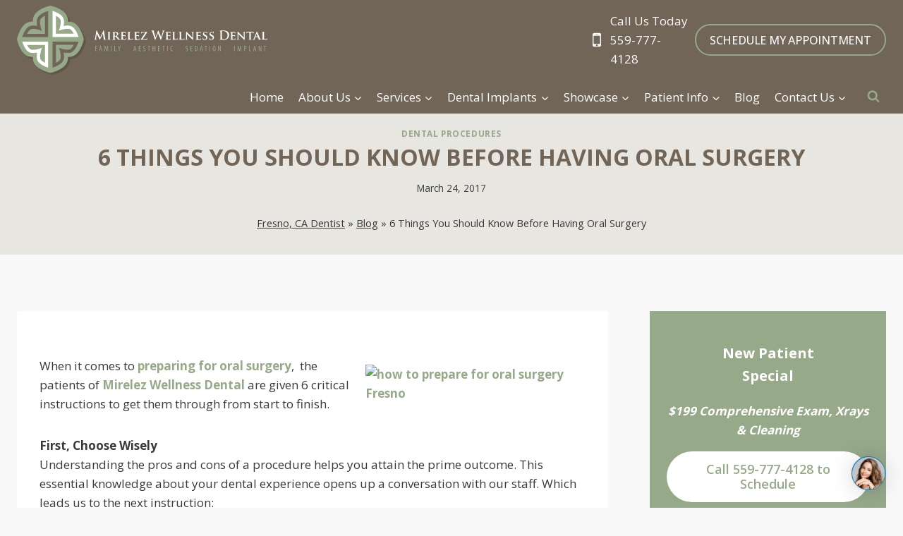

--- FILE ---
content_type: text/html; charset=UTF-8
request_url: https://www.mirelezdental.com/blog/6-things-you-should-know-before-having-oral-surgery/
body_size: 35671
content:
<!doctype html>
<html lang="en-US" class="no-js" itemtype="https://schema.org/Blog" itemscope>
<head>
	<meta charset="UTF-8">
	<meta name="viewport" content="width=device-width, initial-scale=1, minimum-scale=1">
	<meta name='robots' content='index, follow, max-image-preview:large, max-snippet:-1, max-video-preview:-1' />
<!-- Google Tag Manager -->
<script>(function(w,d,s,l,i){w[l]=w[l]||[];w[l].push({'gtm.start':
new Date().getTime(),event:'gtm.js'});var f=d.getElementsByTagName(s)[0],
j=d.createElement(s),dl=l!='dataLayer'?'&l='+l:'';j.async=true;j.src=
'https://www.googletagmanager.com/gtm.js?id='+i+dl;f.parentNode.insertBefore(j,f);
})(window,document,'script','dataLayer','GTM-N8SJH2H');</script>
<!-- End Google Tag Manager -->

<script>
    (function(i,n,v,o,c,a) { i.InvocaTagId = o; var s = n.createElement('script'); s.type = 'text/javascript';
        s.async = true; s.src = ('https:' === n.location.protocol ? 'https://' : 'http://' ) + v;
        var fs = n.getElementsByTagName('script')[0]; fs.parentNode.insertBefore(s, fs);
    })(window, document, 'solutions.invocacdn.com/js/invoca-latest.min.js', '2270/1847373928');
</script>

<script type="application/ld+json">
{
  "@context": "https://schema.org",
  "@type": "Dentist",
  "name": "Mirelez Wellness Dental",
  "image": "https://www.mirelezdental.com/wp-content/uploads/2019/03/WELLNESS.jpg",
  "logo": "https://www.mirelezdental.com/wp-content/uploads/2025/02/logo-full.svg",
  "url": "https://www.mirelezdental.com/",
  "telephone": "559-435-3113",
  "currenciesAccepted": "USD",
  "isAcceptingNewPatients": "True",
  "priceRange": "$$$$",
  "medicalSpecialty": "holistic dentistry, cosmetic dentistry, sedation dentistry, dental implants",
  "paymentAccepted": "Cash,Credit Card,Third-Party Financing",
  "areaServed": "Fresno, Clovis, Madera, Sanger, Kerman, Selma, Coarsegold, Oakhurst, Friant, Fowler, Kingsburg, Reedley, California",
  "founder": "Jose Arthur Mirelez, Jr., DDS, FICOI, FAGD",
  "hasMap": "https://maps.app.goo.gl/hBKGfMvjiXbMYXu58",
  "address": {
    "@type": "PostalAddress",
    "streetAddress": "5492 N Palm Ave Ste B",
    "addressLocality": "Fresno",
    "addressRegion": "CA",
    "postalCode": "93704",
    "addressCountry": "US"
  },
  "geo": {
    "@type": "GeoCoordinates",
    "latitude": 36.8172923,
    "longitude": -119.8079717
  },
  "openingHoursSpecification": [{
    "@type": "OpeningHoursSpecification",
    "dayOfWeek": [
      "Monday",
      "Wednesday"
    ],
    "opens": "08:00",
    "closes": "17:00"
  },{
    "@type": "OpeningHoursSpecification",
    "dayOfWeek": [
      "Friday"
    ],
    "opens": "08:00",
    "closes": "14:00"
  }],
  "sameAs": [
    "https://www.facebook.com/MirelezDental",
    "https://www.instagram.com/mirelezwellnessdental/",
    "https://www.youtube.com/channel/UCiPfwT2TZY6BVlif7-DuQvg"
  ] 
}
</script>
	<!-- This site is optimized with the Yoast SEO plugin v26.8 - https://yoast.com/product/yoast-seo-wordpress/ -->
	<title>6 Things You Should Know Before Having Oral Surgery - Mirelez Wellness Dental - Dr. Art Mirelez</title>
	<meta name="description" content="When it comes to preparing for oral surgery, the patients of Mirelez Wellness Dental are given 6 instructions to get them through from start to finish." />
	<link rel="canonical" href="https://www.mirelezdental.com/blog/6-things-you-should-know-before-having-oral-surgery/" />
	<meta property="og:locale" content="en_US" />
	<meta property="og:type" content="article" />
	<meta property="og:title" content="6 Things You Should Know Before Having Oral Surgery - Mirelez Wellness Dental - Dr. Art Mirelez" />
	<meta property="og:description" content="When it comes to preparing for oral surgery, the patients of Mirelez Wellness Dental are given 6 instructions to get them through from start to finish." />
	<meta property="og:url" content="https://www.mirelezdental.com/blog/6-things-you-should-know-before-having-oral-surgery/" />
	<meta property="og:site_name" content="Mirelez Wellness Dental - Dr. Art Mirelez" />
	<meta property="article:published_time" content="2017-03-24T16:29:10+00:00" />
	<meta property="article:modified_time" content="2021-11-02T15:37:35+00:00" />
	<meta name="author" content="Mirelez Wellness Dental" />
	<meta name="twitter:label1" content="Written by" />
	<meta name="twitter:data1" content="Mirelez Wellness Dental" />
	<meta name="twitter:label2" content="Est. reading time" />
	<meta name="twitter:data2" content="2 minutes" />
	<script type="application/ld+json" class="yoast-schema-graph">{"@context":"https://schema.org","@graph":[{"@type":"Article","@id":"https://www.mirelezdental.com/blog/6-things-you-should-know-before-having-oral-surgery/#article","isPartOf":{"@id":"https://www.mirelezdental.com/blog/6-things-you-should-know-before-having-oral-surgery/"},"author":{"name":"Mirelez Wellness Dental","@id":"/#/schema/person/29f7c2811446cbf9e2690187f71880da"},"headline":"6 Things You Should Know Before Having Oral Surgery","datePublished":"2017-03-24T16:29:10+00:00","dateModified":"2021-11-02T15:37:35+00:00","mainEntityOfPage":{"@id":"https://www.mirelezdental.com/blog/6-things-you-should-know-before-having-oral-surgery/"},"wordCount":435,"publisher":{"@id":"/#organization"},"articleSection":["Dental Procedures"],"inLanguage":"en-US"},{"@type":"WebPage","@id":"https://www.mirelezdental.com/blog/6-things-you-should-know-before-having-oral-surgery/","url":"https://www.mirelezdental.com/blog/6-things-you-should-know-before-having-oral-surgery/","name":"6 Things You Should Know Before Having Oral Surgery - Mirelez Wellness Dental - Dr. Art Mirelez","isPartOf":{"@id":"/#website"},"datePublished":"2017-03-24T16:29:10+00:00","dateModified":"2021-11-02T15:37:35+00:00","description":"When it comes to preparing for oral surgery, the patients of Mirelez Wellness Dental are given 6 instructions to get them through from start to finish.","breadcrumb":{"@id":"https://www.mirelezdental.com/blog/6-things-you-should-know-before-having-oral-surgery/#breadcrumb"},"inLanguage":"en-US","potentialAction":[{"@type":"ReadAction","target":["https://www.mirelezdental.com/blog/6-things-you-should-know-before-having-oral-surgery/"]}]},{"@type":"BreadcrumbList","@id":"https://www.mirelezdental.com/blog/6-things-you-should-know-before-having-oral-surgery/#breadcrumb","itemListElement":[{"@type":"ListItem","position":1,"name":"Fresno, CA Dentist","item":"https://www.mirelezdental.com/"},{"@type":"ListItem","position":2,"name":"Blog","item":"https://www.mirelezdental.com/blog/"},{"@type":"ListItem","position":3,"name":"6 Things You Should Know Before Having Oral Surgery"}]},{"@type":"WebSite","@id":"/#website","url":"/","name":"Mirelez Wellness Dental - Dr. Art Mirelez","description":"All in one location, one doctor, one appointment","publisher":{"@id":"/#organization"},"potentialAction":[{"@type":"SearchAction","target":{"@type":"EntryPoint","urlTemplate":"/?s={search_term_string}"},"query-input":{"@type":"PropertyValueSpecification","valueRequired":true,"valueName":"search_term_string"}}],"inLanguage":"en-US"},{"@type":"Organization","@id":"/#organization","name":"Mirelez Wellness Dental - Dr. Art Mirelez","url":"/","logo":{"@type":"ImageObject","inLanguage":"en-US","@id":"/#/schema/logo/image/","url":"https://www.mirelezdental.com/wp-content/uploads/2025/02/logo-full.svg","contentUrl":"https://www.mirelezdental.com/wp-content/uploads/2025/02/logo-full.svg","width":617,"height":170,"caption":"Mirelez Wellness Dental - Dr. Art Mirelez"},"image":{"@id":"/#/schema/logo/image/"}},{"@type":"Person","@id":"/#/schema/person/29f7c2811446cbf9e2690187f71880da","name":"Mirelez Wellness Dental"}]}</script>
	<!-- / Yoast SEO plugin. -->


<link rel="alternate" type="application/rss+xml" title="Mirelez Wellness Dental - Dr. Art Mirelez &raquo; Feed" href="https://www.mirelezdental.com/feed/" />
<link rel="alternate" type="application/rss+xml" title="Mirelez Wellness Dental - Dr. Art Mirelez &raquo; Comments Feed" href="https://www.mirelezdental.com/comments/feed/" />
			<script>document.documentElement.classList.remove( 'no-js' );</script>
			<link rel="alternate" title="oEmbed (JSON)" type="application/json+oembed" href="https://www.mirelezdental.com/wp-json/oembed/1.0/embed?url=https%3A%2F%2Fwww.mirelezdental.com%2Fblog%2F6-things-you-should-know-before-having-oral-surgery%2F" />
<link rel="alternate" title="oEmbed (XML)" type="text/xml+oembed" href="https://www.mirelezdental.com/wp-json/oembed/1.0/embed?url=https%3A%2F%2Fwww.mirelezdental.com%2Fblog%2F6-things-you-should-know-before-having-oral-surgery%2F&#038;format=xml" />
<style id='wp-img-auto-sizes-contain-inline-css'>
img:is([sizes=auto i],[sizes^="auto," i]){contain-intrinsic-size:3000px 1500px}
/*# sourceURL=wp-img-auto-sizes-contain-inline-css */
</style>
<link rel='stylesheet' id='formidable-css' href='https://www.mirelezdental.com/wp-content/plugins/formidable/css/formidableforms.css?ver=123407' media='all' />
<link rel='stylesheet' id='kadence-blocks-rowlayout-css' href='https://www.mirelezdental.com/wp-content/plugins/kadence-blocks/dist/style-blocks-rowlayout.css?ver=3.6.0' media='all' />
<link rel='stylesheet' id='kadence-blocks-column-css' href='https://www.mirelezdental.com/wp-content/plugins/kadence-blocks/dist/style-blocks-column.css?ver=3.6.0' media='all' />
<style id='kadence-blocks-advancedheading-inline-css'>
	.wp-block-kadence-advancedheading mark{background:transparent;border-style:solid;border-width:0}
	.wp-block-kadence-advancedheading mark.kt-highlight{color:#f76a0c;}
	.kb-adv-heading-icon{display: inline-flex;justify-content: center;align-items: center;}
	.is-layout-constrained > .kb-advanced-heading-link {display: block;}.wp-block-kadence-advancedheading.has-background{padding: 0;}	.single-content .kadence-advanced-heading-wrapper h1,
	.single-content .kadence-advanced-heading-wrapper h2,
	.single-content .kadence-advanced-heading-wrapper h3,
	.single-content .kadence-advanced-heading-wrapper h4,
	.single-content .kadence-advanced-heading-wrapper h5,
	.single-content .kadence-advanced-heading-wrapper h6 {margin: 1.5em 0 .5em;}
	.single-content .kadence-advanced-heading-wrapper+* { margin-top:0;}.kb-screen-reader-text{position:absolute;width:1px;height:1px;padding:0;margin:-1px;overflow:hidden;clip:rect(0,0,0,0);}
/*# sourceURL=kadence-blocks-advancedheading-inline-css */
</style>
<link rel='stylesheet' id='kadence-blocks-iconlist-css' href='https://www.mirelezdental.com/wp-content/plugins/kadence-blocks/dist/style-blocks-iconlist.css?ver=3.6.0' media='all' />
<link rel='stylesheet' id='kadence-blocks-image-css' href='https://www.mirelezdental.com/wp-content/plugins/kadence-blocks/dist/style-blocks-image.css?ver=3.6.0' media='all' />
<link rel='stylesheet' id='kadence-blocks-advancedbtn-css' href='https://www.mirelezdental.com/wp-content/plugins/kadence-blocks/dist/style-blocks-advancedbtn.css?ver=3.6.0' media='all' />
<style id='wp-emoji-styles-inline-css'>

	img.wp-smiley, img.emoji {
		display: inline !important;
		border: none !important;
		box-shadow: none !important;
		height: 1em !important;
		width: 1em !important;
		margin: 0 0.07em !important;
		vertical-align: -0.1em !important;
		background: none !important;
		padding: 0 !important;
	}
/*# sourceURL=wp-emoji-styles-inline-css */
</style>
<style id='wp-block-library-inline-css'>
:root{--wp-block-synced-color:#7a00df;--wp-block-synced-color--rgb:122,0,223;--wp-bound-block-color:var(--wp-block-synced-color);--wp-editor-canvas-background:#ddd;--wp-admin-theme-color:#007cba;--wp-admin-theme-color--rgb:0,124,186;--wp-admin-theme-color-darker-10:#006ba1;--wp-admin-theme-color-darker-10--rgb:0,107,160.5;--wp-admin-theme-color-darker-20:#005a87;--wp-admin-theme-color-darker-20--rgb:0,90,135;--wp-admin-border-width-focus:2px}@media (min-resolution:192dpi){:root{--wp-admin-border-width-focus:1.5px}}.wp-element-button{cursor:pointer}:root .has-very-light-gray-background-color{background-color:#eee}:root .has-very-dark-gray-background-color{background-color:#313131}:root .has-very-light-gray-color{color:#eee}:root .has-very-dark-gray-color{color:#313131}:root .has-vivid-green-cyan-to-vivid-cyan-blue-gradient-background{background:linear-gradient(135deg,#00d084,#0693e3)}:root .has-purple-crush-gradient-background{background:linear-gradient(135deg,#34e2e4,#4721fb 50%,#ab1dfe)}:root .has-hazy-dawn-gradient-background{background:linear-gradient(135deg,#faaca8,#dad0ec)}:root .has-subdued-olive-gradient-background{background:linear-gradient(135deg,#fafae1,#67a671)}:root .has-atomic-cream-gradient-background{background:linear-gradient(135deg,#fdd79a,#004a59)}:root .has-nightshade-gradient-background{background:linear-gradient(135deg,#330968,#31cdcf)}:root .has-midnight-gradient-background{background:linear-gradient(135deg,#020381,#2874fc)}:root{--wp--preset--font-size--normal:16px;--wp--preset--font-size--huge:42px}.has-regular-font-size{font-size:1em}.has-larger-font-size{font-size:2.625em}.has-normal-font-size{font-size:var(--wp--preset--font-size--normal)}.has-huge-font-size{font-size:var(--wp--preset--font-size--huge)}.has-text-align-center{text-align:center}.has-text-align-left{text-align:left}.has-text-align-right{text-align:right}.has-fit-text{white-space:nowrap!important}#end-resizable-editor-section{display:none}.aligncenter{clear:both}.items-justified-left{justify-content:flex-start}.items-justified-center{justify-content:center}.items-justified-right{justify-content:flex-end}.items-justified-space-between{justify-content:space-between}.screen-reader-text{border:0;clip-path:inset(50%);height:1px;margin:-1px;overflow:hidden;padding:0;position:absolute;width:1px;word-wrap:normal!important}.screen-reader-text:focus{background-color:#ddd;clip-path:none;color:#444;display:block;font-size:1em;height:auto;left:5px;line-height:normal;padding:15px 23px 14px;text-decoration:none;top:5px;width:auto;z-index:100000}html :where(.has-border-color){border-style:solid}html :where([style*=border-top-color]){border-top-style:solid}html :where([style*=border-right-color]){border-right-style:solid}html :where([style*=border-bottom-color]){border-bottom-style:solid}html :where([style*=border-left-color]){border-left-style:solid}html :where([style*=border-width]){border-style:solid}html :where([style*=border-top-width]){border-top-style:solid}html :where([style*=border-right-width]){border-right-style:solid}html :where([style*=border-bottom-width]){border-bottom-style:solid}html :where([style*=border-left-width]){border-left-style:solid}html :where(img[class*=wp-image-]){height:auto;max-width:100%}:where(figure){margin:0 0 1em}html :where(.is-position-sticky){--wp-admin--admin-bar--position-offset:var(--wp-admin--admin-bar--height,0px)}@media screen and (max-width:600px){html :where(.is-position-sticky){--wp-admin--admin-bar--position-offset:0px}}

/*# sourceURL=wp-block-library-inline-css */
</style><style id='wp-block-heading-inline-css'>
h1:where(.wp-block-heading).has-background,h2:where(.wp-block-heading).has-background,h3:where(.wp-block-heading).has-background,h4:where(.wp-block-heading).has-background,h5:where(.wp-block-heading).has-background,h6:where(.wp-block-heading).has-background{padding:1.25em 2.375em}h1.has-text-align-left[style*=writing-mode]:where([style*=vertical-lr]),h1.has-text-align-right[style*=writing-mode]:where([style*=vertical-rl]),h2.has-text-align-left[style*=writing-mode]:where([style*=vertical-lr]),h2.has-text-align-right[style*=writing-mode]:where([style*=vertical-rl]),h3.has-text-align-left[style*=writing-mode]:where([style*=vertical-lr]),h3.has-text-align-right[style*=writing-mode]:where([style*=vertical-rl]),h4.has-text-align-left[style*=writing-mode]:where([style*=vertical-lr]),h4.has-text-align-right[style*=writing-mode]:where([style*=vertical-rl]),h5.has-text-align-left[style*=writing-mode]:where([style*=vertical-lr]),h5.has-text-align-right[style*=writing-mode]:where([style*=vertical-rl]),h6.has-text-align-left[style*=writing-mode]:where([style*=vertical-lr]),h6.has-text-align-right[style*=writing-mode]:where([style*=vertical-rl]){rotate:180deg}
/*# sourceURL=https://www.mirelezdental.com/wp-includes/blocks/heading/style.min.css */
</style>
<style id='wp-block-navigation-inline-css'>
.wp-block-navigation{position:relative}.wp-block-navigation ul{margin-bottom:0;margin-left:0;margin-top:0;padding-left:0}.wp-block-navigation ul,.wp-block-navigation ul li{list-style:none;padding:0}.wp-block-navigation .wp-block-navigation-item{align-items:center;background-color:inherit;display:flex;position:relative}.wp-block-navigation .wp-block-navigation-item .wp-block-navigation__submenu-container:empty{display:none}.wp-block-navigation .wp-block-navigation-item__content{display:block;z-index:1}.wp-block-navigation .wp-block-navigation-item__content.wp-block-navigation-item__content{color:inherit}.wp-block-navigation.has-text-decoration-underline .wp-block-navigation-item__content,.wp-block-navigation.has-text-decoration-underline .wp-block-navigation-item__content:active,.wp-block-navigation.has-text-decoration-underline .wp-block-navigation-item__content:focus{text-decoration:underline}.wp-block-navigation.has-text-decoration-line-through .wp-block-navigation-item__content,.wp-block-navigation.has-text-decoration-line-through .wp-block-navigation-item__content:active,.wp-block-navigation.has-text-decoration-line-through .wp-block-navigation-item__content:focus{text-decoration:line-through}.wp-block-navigation :where(a),.wp-block-navigation :where(a:active),.wp-block-navigation :where(a:focus){text-decoration:none}.wp-block-navigation .wp-block-navigation__submenu-icon{align-self:center;background-color:inherit;border:none;color:currentColor;display:inline-block;font-size:inherit;height:.6em;line-height:0;margin-left:.25em;padding:0;width:.6em}.wp-block-navigation .wp-block-navigation__submenu-icon svg{display:inline-block;stroke:currentColor;height:inherit;margin-top:.075em;width:inherit}.wp-block-navigation{--navigation-layout-justification-setting:flex-start;--navigation-layout-direction:row;--navigation-layout-wrap:wrap;--navigation-layout-justify:flex-start;--navigation-layout-align:center}.wp-block-navigation.is-vertical{--navigation-layout-direction:column;--navigation-layout-justify:initial;--navigation-layout-align:flex-start}.wp-block-navigation.no-wrap{--navigation-layout-wrap:nowrap}.wp-block-navigation.items-justified-center{--navigation-layout-justification-setting:center;--navigation-layout-justify:center}.wp-block-navigation.items-justified-center.is-vertical{--navigation-layout-align:center}.wp-block-navigation.items-justified-right{--navigation-layout-justification-setting:flex-end;--navigation-layout-justify:flex-end}.wp-block-navigation.items-justified-right.is-vertical{--navigation-layout-align:flex-end}.wp-block-navigation.items-justified-space-between{--navigation-layout-justification-setting:space-between;--navigation-layout-justify:space-between}.wp-block-navigation .has-child .wp-block-navigation__submenu-container{align-items:normal;background-color:inherit;color:inherit;display:flex;flex-direction:column;opacity:0;position:absolute;z-index:2}@media not (prefers-reduced-motion){.wp-block-navigation .has-child .wp-block-navigation__submenu-container{transition:opacity .1s linear}}.wp-block-navigation .has-child .wp-block-navigation__submenu-container{height:0;overflow:hidden;visibility:hidden;width:0}.wp-block-navigation .has-child .wp-block-navigation__submenu-container>.wp-block-navigation-item>.wp-block-navigation-item__content{display:flex;flex-grow:1;padding:.5em 1em}.wp-block-navigation .has-child .wp-block-navigation__submenu-container>.wp-block-navigation-item>.wp-block-navigation-item__content .wp-block-navigation__submenu-icon{margin-left:auto;margin-right:0}.wp-block-navigation .has-child .wp-block-navigation__submenu-container .wp-block-navigation-item__content{margin:0}.wp-block-navigation .has-child .wp-block-navigation__submenu-container{left:-1px;top:100%}@media (min-width:782px){.wp-block-navigation .has-child .wp-block-navigation__submenu-container .wp-block-navigation__submenu-container{left:100%;top:-1px}.wp-block-navigation .has-child .wp-block-navigation__submenu-container .wp-block-navigation__submenu-container:before{background:#0000;content:"";display:block;height:100%;position:absolute;right:100%;width:.5em}.wp-block-navigation .has-child .wp-block-navigation__submenu-container .wp-block-navigation__submenu-icon{margin-right:.25em}.wp-block-navigation .has-child .wp-block-navigation__submenu-container .wp-block-navigation__submenu-icon svg{transform:rotate(-90deg)}}.wp-block-navigation .has-child .wp-block-navigation-submenu__toggle[aria-expanded=true]~.wp-block-navigation__submenu-container,.wp-block-navigation .has-child:not(.open-on-click):hover>.wp-block-navigation__submenu-container,.wp-block-navigation .has-child:not(.open-on-click):not(.open-on-hover-click):focus-within>.wp-block-navigation__submenu-container{height:auto;min-width:200px;opacity:1;overflow:visible;visibility:visible;width:auto}.wp-block-navigation.has-background .has-child .wp-block-navigation__submenu-container{left:0;top:100%}@media (min-width:782px){.wp-block-navigation.has-background .has-child .wp-block-navigation__submenu-container .wp-block-navigation__submenu-container{left:100%;top:0}}.wp-block-navigation-submenu{display:flex;position:relative}.wp-block-navigation-submenu .wp-block-navigation__submenu-icon svg{stroke:currentColor}button.wp-block-navigation-item__content{background-color:initial;border:none;color:currentColor;font-family:inherit;font-size:inherit;font-style:inherit;font-weight:inherit;letter-spacing:inherit;line-height:inherit;text-align:left;text-transform:inherit}.wp-block-navigation-submenu__toggle{cursor:pointer}.wp-block-navigation-submenu__toggle[aria-expanded=true]+.wp-block-navigation__submenu-icon>svg,.wp-block-navigation-submenu__toggle[aria-expanded=true]>svg{transform:rotate(180deg)}.wp-block-navigation-item.open-on-click .wp-block-navigation-submenu__toggle{padding-left:0;padding-right:.85em}.wp-block-navigation-item.open-on-click .wp-block-navigation-submenu__toggle+.wp-block-navigation__submenu-icon{margin-left:-.6em;pointer-events:none}.wp-block-navigation-item.open-on-click button.wp-block-navigation-item__content:not(.wp-block-navigation-submenu__toggle){padding:0}.wp-block-navigation .wp-block-page-list,.wp-block-navigation__container,.wp-block-navigation__responsive-close,.wp-block-navigation__responsive-container,.wp-block-navigation__responsive-container-content,.wp-block-navigation__responsive-dialog{gap:inherit}:where(.wp-block-navigation.has-background .wp-block-navigation-item a:not(.wp-element-button)),:where(.wp-block-navigation.has-background .wp-block-navigation-submenu a:not(.wp-element-button)){padding:.5em 1em}:where(.wp-block-navigation .wp-block-navigation__submenu-container .wp-block-navigation-item a:not(.wp-element-button)),:where(.wp-block-navigation .wp-block-navigation__submenu-container .wp-block-navigation-submenu a:not(.wp-element-button)),:where(.wp-block-navigation .wp-block-navigation__submenu-container .wp-block-navigation-submenu button.wp-block-navigation-item__content),:where(.wp-block-navigation .wp-block-navigation__submenu-container .wp-block-pages-list__item button.wp-block-navigation-item__content){padding:.5em 1em}.wp-block-navigation.items-justified-right .wp-block-navigation__container .has-child .wp-block-navigation__submenu-container,.wp-block-navigation.items-justified-right .wp-block-page-list>.has-child .wp-block-navigation__submenu-container,.wp-block-navigation.items-justified-space-between .wp-block-page-list>.has-child:last-child .wp-block-navigation__submenu-container,.wp-block-navigation.items-justified-space-between>.wp-block-navigation__container>.has-child:last-child .wp-block-navigation__submenu-container{left:auto;right:0}.wp-block-navigation.items-justified-right .wp-block-navigation__container .has-child .wp-block-navigation__submenu-container .wp-block-navigation__submenu-container,.wp-block-navigation.items-justified-right .wp-block-page-list>.has-child .wp-block-navigation__submenu-container .wp-block-navigation__submenu-container,.wp-block-navigation.items-justified-space-between .wp-block-page-list>.has-child:last-child .wp-block-navigation__submenu-container .wp-block-navigation__submenu-container,.wp-block-navigation.items-justified-space-between>.wp-block-navigation__container>.has-child:last-child .wp-block-navigation__submenu-container .wp-block-navigation__submenu-container{left:-1px;right:-1px}@media (min-width:782px){.wp-block-navigation.items-justified-right .wp-block-navigation__container .has-child .wp-block-navigation__submenu-container .wp-block-navigation__submenu-container,.wp-block-navigation.items-justified-right .wp-block-page-list>.has-child .wp-block-navigation__submenu-container .wp-block-navigation__submenu-container,.wp-block-navigation.items-justified-space-between .wp-block-page-list>.has-child:last-child .wp-block-navigation__submenu-container .wp-block-navigation__submenu-container,.wp-block-navigation.items-justified-space-between>.wp-block-navigation__container>.has-child:last-child .wp-block-navigation__submenu-container .wp-block-navigation__submenu-container{left:auto;right:100%}}.wp-block-navigation:not(.has-background) .wp-block-navigation__submenu-container{background-color:#fff;border:1px solid #00000026}.wp-block-navigation.has-background .wp-block-navigation__submenu-container{background-color:inherit}.wp-block-navigation:not(.has-text-color) .wp-block-navigation__submenu-container{color:#000}.wp-block-navigation__container{align-items:var(--navigation-layout-align,initial);display:flex;flex-direction:var(--navigation-layout-direction,initial);flex-wrap:var(--navigation-layout-wrap,wrap);justify-content:var(--navigation-layout-justify,initial);list-style:none;margin:0;padding-left:0}.wp-block-navigation__container .is-responsive{display:none}.wp-block-navigation__container:only-child,.wp-block-page-list:only-child{flex-grow:1}@keyframes overlay-menu__fade-in-animation{0%{opacity:0;transform:translateY(.5em)}to{opacity:1;transform:translateY(0)}}.wp-block-navigation__responsive-container{bottom:0;display:none;left:0;position:fixed;right:0;top:0}.wp-block-navigation__responsive-container :where(.wp-block-navigation-item a){color:inherit}.wp-block-navigation__responsive-container .wp-block-navigation__responsive-container-content{align-items:var(--navigation-layout-align,initial);display:flex;flex-direction:var(--navigation-layout-direction,initial);flex-wrap:var(--navigation-layout-wrap,wrap);justify-content:var(--navigation-layout-justify,initial)}.wp-block-navigation__responsive-container:not(.is-menu-open.is-menu-open){background-color:inherit!important;color:inherit!important}.wp-block-navigation__responsive-container.is-menu-open{background-color:inherit;display:flex;flex-direction:column}@media not (prefers-reduced-motion){.wp-block-navigation__responsive-container.is-menu-open{animation:overlay-menu__fade-in-animation .1s ease-out;animation-fill-mode:forwards}}.wp-block-navigation__responsive-container.is-menu-open{overflow:auto;padding:clamp(1rem,var(--wp--style--root--padding-top),20rem) clamp(1rem,var(--wp--style--root--padding-right),20rem) clamp(1rem,var(--wp--style--root--padding-bottom),20rem) clamp(1rem,var(--wp--style--root--padding-left),20rem);z-index:100000}.wp-block-navigation__responsive-container.is-menu-open .wp-block-navigation__responsive-container-content{align-items:var(--navigation-layout-justification-setting,inherit);display:flex;flex-direction:column;flex-wrap:nowrap;overflow:visible;padding-top:calc(2rem + 24px)}.wp-block-navigation__responsive-container.is-menu-open .wp-block-navigation__responsive-container-content,.wp-block-navigation__responsive-container.is-menu-open .wp-block-navigation__responsive-container-content .wp-block-navigation__container,.wp-block-navigation__responsive-container.is-menu-open .wp-block-navigation__responsive-container-content .wp-block-page-list{justify-content:flex-start}.wp-block-navigation__responsive-container.is-menu-open .wp-block-navigation__responsive-container-content .wp-block-navigation__submenu-icon{display:none}.wp-block-navigation__responsive-container.is-menu-open .wp-block-navigation__responsive-container-content .has-child .wp-block-navigation__submenu-container{border:none;height:auto;min-width:200px;opacity:1;overflow:initial;padding-left:2rem;padding-right:2rem;position:static;visibility:visible;width:auto}.wp-block-navigation__responsive-container.is-menu-open .wp-block-navigation__responsive-container-content .wp-block-navigation__container,.wp-block-navigation__responsive-container.is-menu-open .wp-block-navigation__responsive-container-content .wp-block-navigation__submenu-container{gap:inherit}.wp-block-navigation__responsive-container.is-menu-open .wp-block-navigation__responsive-container-content .wp-block-navigation__submenu-container{padding-top:var(--wp--style--block-gap,2em)}.wp-block-navigation__responsive-container.is-menu-open .wp-block-navigation__responsive-container-content .wp-block-navigation-item__content{padding:0}.wp-block-navigation__responsive-container.is-menu-open .wp-block-navigation__responsive-container-content .wp-block-navigation-item,.wp-block-navigation__responsive-container.is-menu-open .wp-block-navigation__responsive-container-content .wp-block-navigation__container,.wp-block-navigation__responsive-container.is-menu-open .wp-block-navigation__responsive-container-content .wp-block-page-list{align-items:var(--navigation-layout-justification-setting,initial);display:flex;flex-direction:column}.wp-block-navigation__responsive-container.is-menu-open .wp-block-navigation-item,.wp-block-navigation__responsive-container.is-menu-open .wp-block-navigation-item .wp-block-navigation__submenu-container,.wp-block-navigation__responsive-container.is-menu-open .wp-block-navigation__container,.wp-block-navigation__responsive-container.is-menu-open .wp-block-page-list{background:#0000!important;color:inherit!important}.wp-block-navigation__responsive-container.is-menu-open .wp-block-navigation__submenu-container.wp-block-navigation__submenu-container.wp-block-navigation__submenu-container.wp-block-navigation__submenu-container{left:auto;right:auto}@media (min-width:600px){.wp-block-navigation__responsive-container:not(.hidden-by-default):not(.is-menu-open){background-color:inherit;display:block;position:relative;width:100%;z-index:auto}.wp-block-navigation__responsive-container:not(.hidden-by-default):not(.is-menu-open) .wp-block-navigation__responsive-container-close{display:none}.wp-block-navigation__responsive-container.is-menu-open .wp-block-navigation__submenu-container.wp-block-navigation__submenu-container.wp-block-navigation__submenu-container.wp-block-navigation__submenu-container{left:0}}.wp-block-navigation:not(.has-background) .wp-block-navigation__responsive-container.is-menu-open{background-color:#fff}.wp-block-navigation:not(.has-text-color) .wp-block-navigation__responsive-container.is-menu-open{color:#000}.wp-block-navigation__toggle_button_label{font-size:1rem;font-weight:700}.wp-block-navigation__responsive-container-close,.wp-block-navigation__responsive-container-open{background:#0000;border:none;color:currentColor;cursor:pointer;margin:0;padding:0;text-transform:inherit;vertical-align:middle}.wp-block-navigation__responsive-container-close svg,.wp-block-navigation__responsive-container-open svg{fill:currentColor;display:block;height:24px;pointer-events:none;width:24px}.wp-block-navigation__responsive-container-open{display:flex}.wp-block-navigation__responsive-container-open.wp-block-navigation__responsive-container-open.wp-block-navigation__responsive-container-open{font-family:inherit;font-size:inherit;font-weight:inherit}@media (min-width:600px){.wp-block-navigation__responsive-container-open:not(.always-shown){display:none}}.wp-block-navigation__responsive-container-close{position:absolute;right:0;top:0;z-index:2}.wp-block-navigation__responsive-container-close.wp-block-navigation__responsive-container-close.wp-block-navigation__responsive-container-close{font-family:inherit;font-size:inherit;font-weight:inherit}.wp-block-navigation__responsive-close{width:100%}.has-modal-open .wp-block-navigation__responsive-close{margin-left:auto;margin-right:auto;max-width:var(--wp--style--global--wide-size,100%)}.wp-block-navigation__responsive-close:focus{outline:none}.is-menu-open .wp-block-navigation__responsive-close,.is-menu-open .wp-block-navigation__responsive-container-content,.is-menu-open .wp-block-navigation__responsive-dialog{box-sizing:border-box}.wp-block-navigation__responsive-dialog{position:relative}.has-modal-open .admin-bar .is-menu-open .wp-block-navigation__responsive-dialog{margin-top:46px}@media (min-width:782px){.has-modal-open .admin-bar .is-menu-open .wp-block-navigation__responsive-dialog{margin-top:32px}}html.has-modal-open{overflow:hidden}
/*# sourceURL=https://www.mirelezdental.com/wp-includes/blocks/navigation/style.min.css */
</style>
<style id='wp-block-navigation-link-inline-css'>
.wp-block-navigation .wp-block-navigation-item__label{overflow-wrap:break-word}.wp-block-navigation .wp-block-navigation-item__description{display:none}.link-ui-tools{outline:1px solid #f0f0f0;padding:8px}.link-ui-block-inserter{padding-top:8px}.link-ui-block-inserter__back{margin-left:8px;text-transform:uppercase}
/*# sourceURL=https://www.mirelezdental.com/wp-includes/blocks/navigation-link/style.min.css */
</style>
<style id='wp-block-paragraph-inline-css'>
.is-small-text{font-size:.875em}.is-regular-text{font-size:1em}.is-large-text{font-size:2.25em}.is-larger-text{font-size:3em}.has-drop-cap:not(:focus):first-letter{float:left;font-size:8.4em;font-style:normal;font-weight:100;line-height:.68;margin:.05em .1em 0 0;text-transform:uppercase}body.rtl .has-drop-cap:not(:focus):first-letter{float:none;margin-left:.1em}p.has-drop-cap.has-background{overflow:hidden}:root :where(p.has-background){padding:1.25em 2.375em}:where(p.has-text-color:not(.has-link-color)) a{color:inherit}p.has-text-align-left[style*="writing-mode:vertical-lr"],p.has-text-align-right[style*="writing-mode:vertical-rl"]{rotate:180deg}
/*# sourceURL=https://www.mirelezdental.com/wp-includes/blocks/paragraph/style.min.css */
</style>
<style id='global-styles-inline-css'>
:root{--wp--preset--aspect-ratio--square: 1;--wp--preset--aspect-ratio--4-3: 4/3;--wp--preset--aspect-ratio--3-4: 3/4;--wp--preset--aspect-ratio--3-2: 3/2;--wp--preset--aspect-ratio--2-3: 2/3;--wp--preset--aspect-ratio--16-9: 16/9;--wp--preset--aspect-ratio--9-16: 9/16;--wp--preset--color--black: #000000;--wp--preset--color--cyan-bluish-gray: #abb8c3;--wp--preset--color--white: #ffffff;--wp--preset--color--pale-pink: #f78da7;--wp--preset--color--vivid-red: #cf2e2e;--wp--preset--color--luminous-vivid-orange: #ff6900;--wp--preset--color--luminous-vivid-amber: #fcb900;--wp--preset--color--light-green-cyan: #7bdcb5;--wp--preset--color--vivid-green-cyan: #00d084;--wp--preset--color--pale-cyan-blue: #8ed1fc;--wp--preset--color--vivid-cyan-blue: #0693e3;--wp--preset--color--vivid-purple: #9b51e0;--wp--preset--color--theme-palette-1: var(--global-palette1);--wp--preset--color--theme-palette-2: var(--global-palette2);--wp--preset--color--theme-palette-3: var(--global-palette3);--wp--preset--color--theme-palette-4: var(--global-palette4);--wp--preset--color--theme-palette-5: var(--global-palette5);--wp--preset--color--theme-palette-6: var(--global-palette6);--wp--preset--color--theme-palette-7: var(--global-palette7);--wp--preset--color--theme-palette-8: var(--global-palette8);--wp--preset--color--theme-palette-9: var(--global-palette9);--wp--preset--color--theme-palette-10: var(--global-palette10);--wp--preset--color--theme-palette-11: var(--global-palette11);--wp--preset--color--theme-palette-12: var(--global-palette12);--wp--preset--color--theme-palette-13: var(--global-palette13);--wp--preset--color--theme-palette-14: var(--global-palette14);--wp--preset--color--theme-palette-15: var(--global-palette15);--wp--preset--color--kb-palette-1: #cda97a;--wp--preset--gradient--vivid-cyan-blue-to-vivid-purple: linear-gradient(135deg,rgb(6,147,227) 0%,rgb(155,81,224) 100%);--wp--preset--gradient--light-green-cyan-to-vivid-green-cyan: linear-gradient(135deg,rgb(122,220,180) 0%,rgb(0,208,130) 100%);--wp--preset--gradient--luminous-vivid-amber-to-luminous-vivid-orange: linear-gradient(135deg,rgb(252,185,0) 0%,rgb(255,105,0) 100%);--wp--preset--gradient--luminous-vivid-orange-to-vivid-red: linear-gradient(135deg,rgb(255,105,0) 0%,rgb(207,46,46) 100%);--wp--preset--gradient--very-light-gray-to-cyan-bluish-gray: linear-gradient(135deg,rgb(238,238,238) 0%,rgb(169,184,195) 100%);--wp--preset--gradient--cool-to-warm-spectrum: linear-gradient(135deg,rgb(74,234,220) 0%,rgb(151,120,209) 20%,rgb(207,42,186) 40%,rgb(238,44,130) 60%,rgb(251,105,98) 80%,rgb(254,248,76) 100%);--wp--preset--gradient--blush-light-purple: linear-gradient(135deg,rgb(255,206,236) 0%,rgb(152,150,240) 100%);--wp--preset--gradient--blush-bordeaux: linear-gradient(135deg,rgb(254,205,165) 0%,rgb(254,45,45) 50%,rgb(107,0,62) 100%);--wp--preset--gradient--luminous-dusk: linear-gradient(135deg,rgb(255,203,112) 0%,rgb(199,81,192) 50%,rgb(65,88,208) 100%);--wp--preset--gradient--pale-ocean: linear-gradient(135deg,rgb(255,245,203) 0%,rgb(182,227,212) 50%,rgb(51,167,181) 100%);--wp--preset--gradient--electric-grass: linear-gradient(135deg,rgb(202,248,128) 0%,rgb(113,206,126) 100%);--wp--preset--gradient--midnight: linear-gradient(135deg,rgb(2,3,129) 0%,rgb(40,116,252) 100%);--wp--preset--font-size--small: var(--global-font-size-small);--wp--preset--font-size--medium: var(--global-font-size-medium);--wp--preset--font-size--large: var(--global-font-size-large);--wp--preset--font-size--x-large: 42px;--wp--preset--font-size--larger: var(--global-font-size-larger);--wp--preset--font-size--xxlarge: var(--global-font-size-xxlarge);--wp--preset--spacing--20: 0.44rem;--wp--preset--spacing--30: 0.67rem;--wp--preset--spacing--40: 1rem;--wp--preset--spacing--50: 1.5rem;--wp--preset--spacing--60: 2.25rem;--wp--preset--spacing--70: 3.38rem;--wp--preset--spacing--80: 5.06rem;--wp--preset--shadow--natural: 6px 6px 9px rgba(0, 0, 0, 0.2);--wp--preset--shadow--deep: 12px 12px 50px rgba(0, 0, 0, 0.4);--wp--preset--shadow--sharp: 6px 6px 0px rgba(0, 0, 0, 0.2);--wp--preset--shadow--outlined: 6px 6px 0px -3px rgb(255, 255, 255), 6px 6px rgb(0, 0, 0);--wp--preset--shadow--crisp: 6px 6px 0px rgb(0, 0, 0);}:where(.is-layout-flex){gap: 0.5em;}:where(.is-layout-grid){gap: 0.5em;}body .is-layout-flex{display: flex;}.is-layout-flex{flex-wrap: wrap;align-items: center;}.is-layout-flex > :is(*, div){margin: 0;}body .is-layout-grid{display: grid;}.is-layout-grid > :is(*, div){margin: 0;}:where(.wp-block-columns.is-layout-flex){gap: 2em;}:where(.wp-block-columns.is-layout-grid){gap: 2em;}:where(.wp-block-post-template.is-layout-flex){gap: 1.25em;}:where(.wp-block-post-template.is-layout-grid){gap: 1.25em;}.has-black-color{color: var(--wp--preset--color--black) !important;}.has-cyan-bluish-gray-color{color: var(--wp--preset--color--cyan-bluish-gray) !important;}.has-white-color{color: var(--wp--preset--color--white) !important;}.has-pale-pink-color{color: var(--wp--preset--color--pale-pink) !important;}.has-vivid-red-color{color: var(--wp--preset--color--vivid-red) !important;}.has-luminous-vivid-orange-color{color: var(--wp--preset--color--luminous-vivid-orange) !important;}.has-luminous-vivid-amber-color{color: var(--wp--preset--color--luminous-vivid-amber) !important;}.has-light-green-cyan-color{color: var(--wp--preset--color--light-green-cyan) !important;}.has-vivid-green-cyan-color{color: var(--wp--preset--color--vivid-green-cyan) !important;}.has-pale-cyan-blue-color{color: var(--wp--preset--color--pale-cyan-blue) !important;}.has-vivid-cyan-blue-color{color: var(--wp--preset--color--vivid-cyan-blue) !important;}.has-vivid-purple-color{color: var(--wp--preset--color--vivid-purple) !important;}.has-black-background-color{background-color: var(--wp--preset--color--black) !important;}.has-cyan-bluish-gray-background-color{background-color: var(--wp--preset--color--cyan-bluish-gray) !important;}.has-white-background-color{background-color: var(--wp--preset--color--white) !important;}.has-pale-pink-background-color{background-color: var(--wp--preset--color--pale-pink) !important;}.has-vivid-red-background-color{background-color: var(--wp--preset--color--vivid-red) !important;}.has-luminous-vivid-orange-background-color{background-color: var(--wp--preset--color--luminous-vivid-orange) !important;}.has-luminous-vivid-amber-background-color{background-color: var(--wp--preset--color--luminous-vivid-amber) !important;}.has-light-green-cyan-background-color{background-color: var(--wp--preset--color--light-green-cyan) !important;}.has-vivid-green-cyan-background-color{background-color: var(--wp--preset--color--vivid-green-cyan) !important;}.has-pale-cyan-blue-background-color{background-color: var(--wp--preset--color--pale-cyan-blue) !important;}.has-vivid-cyan-blue-background-color{background-color: var(--wp--preset--color--vivid-cyan-blue) !important;}.has-vivid-purple-background-color{background-color: var(--wp--preset--color--vivid-purple) !important;}.has-black-border-color{border-color: var(--wp--preset--color--black) !important;}.has-cyan-bluish-gray-border-color{border-color: var(--wp--preset--color--cyan-bluish-gray) !important;}.has-white-border-color{border-color: var(--wp--preset--color--white) !important;}.has-pale-pink-border-color{border-color: var(--wp--preset--color--pale-pink) !important;}.has-vivid-red-border-color{border-color: var(--wp--preset--color--vivid-red) !important;}.has-luminous-vivid-orange-border-color{border-color: var(--wp--preset--color--luminous-vivid-orange) !important;}.has-luminous-vivid-amber-border-color{border-color: var(--wp--preset--color--luminous-vivid-amber) !important;}.has-light-green-cyan-border-color{border-color: var(--wp--preset--color--light-green-cyan) !important;}.has-vivid-green-cyan-border-color{border-color: var(--wp--preset--color--vivid-green-cyan) !important;}.has-pale-cyan-blue-border-color{border-color: var(--wp--preset--color--pale-cyan-blue) !important;}.has-vivid-cyan-blue-border-color{border-color: var(--wp--preset--color--vivid-cyan-blue) !important;}.has-vivid-purple-border-color{border-color: var(--wp--preset--color--vivid-purple) !important;}.has-vivid-cyan-blue-to-vivid-purple-gradient-background{background: var(--wp--preset--gradient--vivid-cyan-blue-to-vivid-purple) !important;}.has-light-green-cyan-to-vivid-green-cyan-gradient-background{background: var(--wp--preset--gradient--light-green-cyan-to-vivid-green-cyan) !important;}.has-luminous-vivid-amber-to-luminous-vivid-orange-gradient-background{background: var(--wp--preset--gradient--luminous-vivid-amber-to-luminous-vivid-orange) !important;}.has-luminous-vivid-orange-to-vivid-red-gradient-background{background: var(--wp--preset--gradient--luminous-vivid-orange-to-vivid-red) !important;}.has-very-light-gray-to-cyan-bluish-gray-gradient-background{background: var(--wp--preset--gradient--very-light-gray-to-cyan-bluish-gray) !important;}.has-cool-to-warm-spectrum-gradient-background{background: var(--wp--preset--gradient--cool-to-warm-spectrum) !important;}.has-blush-light-purple-gradient-background{background: var(--wp--preset--gradient--blush-light-purple) !important;}.has-blush-bordeaux-gradient-background{background: var(--wp--preset--gradient--blush-bordeaux) !important;}.has-luminous-dusk-gradient-background{background: var(--wp--preset--gradient--luminous-dusk) !important;}.has-pale-ocean-gradient-background{background: var(--wp--preset--gradient--pale-ocean) !important;}.has-electric-grass-gradient-background{background: var(--wp--preset--gradient--electric-grass) !important;}.has-midnight-gradient-background{background: var(--wp--preset--gradient--midnight) !important;}.has-small-font-size{font-size: var(--wp--preset--font-size--small) !important;}.has-medium-font-size{font-size: var(--wp--preset--font-size--medium) !important;}.has-large-font-size{font-size: var(--wp--preset--font-size--large) !important;}.has-x-large-font-size{font-size: var(--wp--preset--font-size--x-large) !important;}
/*# sourceURL=global-styles-inline-css */
</style>
<style id='core-block-supports-inline-css'>
.wp-container-core-navigation-is-layout-fdcfc74e{justify-content:flex-start;}
/*# sourceURL=core-block-supports-inline-css */
</style>

<style id='classic-theme-styles-inline-css'>
/*! This file is auto-generated */
.wp-block-button__link{color:#fff;background-color:#32373c;border-radius:9999px;box-shadow:none;text-decoration:none;padding:calc(.667em + 2px) calc(1.333em + 2px);font-size:1.125em}.wp-block-file__button{background:#32373c;color:#fff;text-decoration:none}
/*# sourceURL=/wp-includes/css/classic-themes.min.css */
</style>
<link rel='stylesheet' id='lumn-ut-2-styles-css' href='https://www.mirelezdental.com/wp-content/plugins/lumn-utilities-2/styles.css?ver=6.9' media='all' />
<link rel='stylesheet' id='responsive-lightbox-swipebox-css' href='https://www.mirelezdental.com/wp-content/plugins/responsive-lightbox/assets/swipebox/swipebox.min.css?ver=1.5.2' media='all' />
<link rel='stylesheet' id='wpos-font-awesome-css' href='https://www.mirelezdental.com/wp-content/plugins/wp-testimonial-with-widget/assets/css/font-awesome.min.css?ver=3.5.6' media='all' />
<link rel='stylesheet' id='wpos-slick-style-css' href='https://www.mirelezdental.com/wp-content/plugins/wp-testimonial-with-widget/assets/css/slick.css?ver=3.5.6' media='all' />
<link rel='stylesheet' id='wtwp-public-css-css' href='https://www.mirelezdental.com/wp-content/plugins/wp-testimonial-with-widget/assets/css/wtwp-public.css?ver=3.5.6' media='all' />
<link rel='stylesheet' id='kadence-global-css' href='https://www.mirelezdental.com/wp-content/themes/kadence/assets/css/global.min.css?ver=1.4.3' media='all' />
<style id='kadence-global-inline-css'>
/* Kadence Base CSS */
:root{--global-palette1:#96a989;--global-palette2:#716558;--global-palette3:#393939;--global-palette4:#393939;--global-palette5:#393939;--global-palette6:#716558;--global-palette7:#e8e6e1;--global-palette8:#f9f9f9;--global-palette9:#ffffff;--global-palette10:oklch(from var(--global-palette1) calc(l + 0.10 * (1 - l)) calc(c * 1.00) calc(h + 180) / 100%);--global-palette11:#13612e;--global-palette12:#1159af;--global-palette13:#b82105;--global-palette14:#f7630c;--global-palette15:#f5a524;--global-palette9rgb:255, 255, 255;--global-palette-highlight:var(--global-palette1);--global-palette-highlight-alt:var(--global-palette2);--global-palette-highlight-alt2:var(--global-palette9);--global-palette-btn-bg:var(--global-palette1);--global-palette-btn-bg-hover:var(--global-palette2);--global-palette-btn:var(--global-palette9);--global-palette-btn-hover:var(--global-palette9);--global-palette-btn-sec-bg:var(--global-palette7);--global-palette-btn-sec-bg-hover:var(--global-palette2);--global-palette-btn-sec:var(--global-palette3);--global-palette-btn-sec-hover:var(--global-palette9);--global-body-font-family:'Open Sans', sans-serif;--global-heading-font-family:inherit;--global-primary-nav-font-family:inherit;--global-fallback-font:sans-serif;--global-display-fallback-font:sans-serif;--global-content-width:1290px;--global-content-wide-width:calc(1290px + 230px);--global-content-narrow-width:842px;--global-content-edge-padding:1.5rem;--global-content-boxed-padding:2rem;--global-calc-content-width:calc(1290px - var(--global-content-edge-padding) - var(--global-content-edge-padding) );--wp--style--global--content-size:var(--global-calc-content-width);}.wp-site-blocks{--global-vw:calc( 100vw - ( 0.5 * var(--scrollbar-offset)));}body{background:var(--global-palette8);}body, input, select, optgroup, textarea{font-style:normal;font-weight:normal;font-size:17px;line-height:1.6;font-family:var(--global-body-font-family);color:var(--global-palette4);}.content-bg, body.content-style-unboxed .site{background:var(--global-palette9);}h1,h2,h3,h4,h5,h6{font-family:var(--global-heading-font-family);}h1{font-style:normal;font-weight:700;font-size:32px;line-height:1.2;text-transform:uppercase;color:var(--global-palette2);}h2{font-style:normal;font-weight:700;font-size:28px;line-height:1.2;text-transform:uppercase;color:var(--global-palette1);}h3{font-style:normal;font-weight:700;font-size:24px;line-height:1.2;text-transform:uppercase;color:var(--global-palette3);}h4{font-style:normal;font-weight:700;font-size:22px;line-height:1.2;text-transform:uppercase;color:var(--global-palette3);}h5{font-style:normal;font-weight:700;font-size:20px;line-height:1.2;text-transform:uppercase;color:var(--global-palette3);}h6{font-style:normal;font-weight:700;font-size:18px;line-height:1.2;text-transform:uppercase;color:var(--global-palette3);}.entry-hero .kadence-breadcrumbs{max-width:1290px;}.site-container, .site-header-row-layout-contained, .site-footer-row-layout-contained, .entry-hero-layout-contained, .comments-area, .alignfull > .wp-block-cover__inner-container, .alignwide > .wp-block-cover__inner-container{max-width:var(--global-content-width);}.content-width-narrow .content-container.site-container, .content-width-narrow .hero-container.site-container{max-width:var(--global-content-narrow-width);}@media all and (min-width: 1520px){.wp-site-blocks .content-container  .alignwide{margin-left:-115px;margin-right:-115px;width:unset;max-width:unset;}}@media all and (min-width: 1102px){.content-width-narrow .wp-site-blocks .content-container .alignwide{margin-left:-130px;margin-right:-130px;width:unset;max-width:unset;}}.content-style-boxed .wp-site-blocks .entry-content .alignwide{margin-left:calc( -1 * var( --global-content-boxed-padding ) );margin-right:calc( -1 * var( --global-content-boxed-padding ) );}.content-area{margin-top:5rem;margin-bottom:5rem;}@media all and (max-width: 1024px){.content-area{margin-top:3rem;margin-bottom:3rem;}}@media all and (max-width: 767px){.content-area{margin-top:2rem;margin-bottom:2rem;}}@media all and (max-width: 1024px){:root{--global-content-boxed-padding:2rem;}}@media all and (max-width: 767px){:root{--global-content-boxed-padding:1.5rem;}}.entry-content-wrap{padding:2rem;}@media all and (max-width: 1024px){.entry-content-wrap{padding:2rem;}}@media all and (max-width: 767px){.entry-content-wrap{padding:1.5rem;}}.entry.single-entry{box-shadow:0px 15px 15px -10px rgba(0,0,0,0.05);}.entry.loop-entry{box-shadow:0px 15px 15px -10px rgba(0,0,0,0.05);}.loop-entry .entry-content-wrap{padding:2rem;}@media all and (max-width: 1024px){.loop-entry .entry-content-wrap{padding:2rem;}}@media all and (max-width: 767px){.loop-entry .entry-content-wrap{padding:1.5rem;}}.primary-sidebar.widget-area .widget{margin-bottom:1.5em;color:var(--global-palette4);}.primary-sidebar.widget-area .widget-title{font-weight:700;font-size:20px;line-height:1.5;color:var(--global-palette3);}button, .button, .wp-block-button__link, input[type="button"], input[type="reset"], input[type="submit"], .fl-button, .elementor-button-wrapper .elementor-button, .wc-block-components-checkout-place-order-button, .wc-block-cart__submit{font-style:normal;font-weight:600;line-height:1.2;border-radius:50px;padding:15px 20px 15px 20px;box-shadow:0px 0px 0px -7px rgba(0,0,0,0);}.wp-block-button.is-style-outline .wp-block-button__link{padding:15px 20px 15px 20px;}button:hover, button:focus, button:active, .button:hover, .button:focus, .button:active, .wp-block-button__link:hover, .wp-block-button__link:focus, .wp-block-button__link:active, input[type="button"]:hover, input[type="button"]:focus, input[type="button"]:active, input[type="reset"]:hover, input[type="reset"]:focus, input[type="reset"]:active, input[type="submit"]:hover, input[type="submit"]:focus, input[type="submit"]:active, .elementor-button-wrapper .elementor-button:hover, .elementor-button-wrapper .elementor-button:focus, .elementor-button-wrapper .elementor-button:active, .wc-block-cart__submit:hover{box-shadow:0px 15px 25px -7px rgba(0,0,0,0.1);}.kb-button.kb-btn-global-outline.kb-btn-global-inherit{padding-top:calc(15px - 2px);padding-right:calc(20px - 2px);padding-bottom:calc(15px - 2px);padding-left:calc(20px - 2px);}button.button-style-secondary, .button.button-style-secondary, .wp-block-button__link.button-style-secondary, input[type="button"].button-style-secondary, input[type="reset"].button-style-secondary, input[type="submit"].button-style-secondary, .fl-button.button-style-secondary, .elementor-button-wrapper .elementor-button.button-style-secondary, .wc-block-components-checkout-place-order-button.button-style-secondary, .wc-block-cart__submit.button-style-secondary{font-style:normal;font-weight:600;line-height:1.2;}@media all and (min-width: 1025px){.transparent-header .entry-hero .entry-hero-container-inner{padding-top:calc(80px + 0px);}}@media all and (max-width: 1024px){.mobile-transparent-header .entry-hero .entry-hero-container-inner{padding-top:80px;}}@media all and (max-width: 767px){.mobile-transparent-header .entry-hero .entry-hero-container-inner{padding-top:80px;}}.entry-author-style-center{padding-top:var(--global-md-spacing);border-top:1px solid var(--global-gray-500);}.entry-author-style-center .entry-author-avatar, .entry-meta .author-avatar{display:none;}.entry-author-style-normal .entry-author-profile{padding-left:0px;}#comments .comment-meta{margin-left:0px;}.entry-hero.post-hero-section .entry-header{min-height:200px;}
/* Kadence Header CSS */
@media all and (max-width: 1024px){.mobile-transparent-header #masthead{position:absolute;left:0px;right:0px;z-index:100;}.kadence-scrollbar-fixer.mobile-transparent-header #masthead{right:var(--scrollbar-offset,0);}.mobile-transparent-header #masthead, .mobile-transparent-header .site-top-header-wrap .site-header-row-container-inner, .mobile-transparent-header .site-main-header-wrap .site-header-row-container-inner, .mobile-transparent-header .site-bottom-header-wrap .site-header-row-container-inner{background:transparent;}.site-header-row-tablet-layout-fullwidth, .site-header-row-tablet-layout-standard{padding:0px;}}@media all and (min-width: 1025px){.transparent-header #masthead{position:absolute;left:0px;right:0px;z-index:100;}.transparent-header.kadence-scrollbar-fixer #masthead{right:var(--scrollbar-offset,0);}.transparent-header #masthead, .transparent-header .site-top-header-wrap .site-header-row-container-inner, .transparent-header .site-main-header-wrap .site-header-row-container-inner, .transparent-header .site-bottom-header-wrap .site-header-row-container-inner{background:transparent;}}.site-branding a.brand img{max-width:355px;}.site-branding a.brand img.svg-logo-image{width:355px;}@media all and (max-width: 767px){.site-branding a.brand img{max-width:60vw;}.site-branding a.brand img.svg-logo-image{width:60vw;}}.site-branding{padding:8px 0px 8px 0px;}#masthead, #masthead .kadence-sticky-header.item-is-fixed:not(.item-at-start):not(.site-header-row-container):not(.site-main-header-wrap), #masthead .kadence-sticky-header.item-is-fixed:not(.item-at-start) > .site-header-row-container-inner{background:rgba(255,255,255,0);}.site-main-header-wrap .site-header-row-container-inner{background:var(--global-palette6);}.site-main-header-inner-wrap{min-height:80px;}.transparent-header #masthead .site-main-header-wrap .site-header-row-container-inner{background:rgba(150,169,137,0);}.site-bottom-header-wrap .site-header-row-container-inner{background:var(--global-palette2);}.site-bottom-header-inner-wrap{min-height:0px;}#masthead .kadence-sticky-header.item-is-fixed:not(.item-at-start):not(.site-header-row-container):not(.item-hidden-above):not(.site-main-header-wrap), #masthead .kadence-sticky-header.item-is-fixed:not(.item-at-start):not(.item-hidden-above) > .site-header-row-container-inner{background:linear-gradient(135deg,rgba(113,101,88,0.87) 0%,rgba(57,57,57,0.87) 100%);}.site-main-header-wrap.site-header-row-container.site-header-focus-item.site-header-row-layout-standard.kadence-sticky-header.item-is-fixed.item-is-stuck, .site-header-upper-inner-wrap.kadence-sticky-header.item-is-fixed.item-is-stuck, .site-header-inner-wrap.kadence-sticky-header.item-is-fixed.item-is-stuck, .site-top-header-wrap.site-header-row-container.site-header-focus-item.site-header-row-layout-standard.kadence-sticky-header.item-is-fixed.item-is-stuck, .site-bottom-header-wrap.site-header-row-container.site-header-focus-item.site-header-row-layout-standard.kadence-sticky-header.item-is-fixed.item-is-stuck{box-shadow:0px 0px 0px 0px rgba(0,0,0,0);}.header-navigation[class*="header-navigation-style-underline"] .header-menu-container.primary-menu-container>ul>li>a:after{width:calc( 100% - 1.2em);}.main-navigation .primary-menu-container > ul > li.menu-item > a{padding-left:calc(1.2em / 2);padding-right:calc(1.2em / 2);padding-top:0.6em;padding-bottom:0.6em;color:var(--global-palette9);}.main-navigation .primary-menu-container > ul > li.menu-item .dropdown-nav-special-toggle{right:calc(1.2em / 2);}.main-navigation .primary-menu-container > ul > li.menu-item > a:hover{color:var(--global-palette1);}
					.header-navigation[class*="header-navigation-style-underline"] .header-menu-container.primary-menu-container>ul>li.current-menu-ancestor>a:after,
					.header-navigation[class*="header-navigation-style-underline"] .header-menu-container.primary-menu-container>ul>li.current-page-parent>a:after,
					.header-navigation[class*="header-navigation-style-underline"] .header-menu-container.primary-menu-container>ul>li.current-product-ancestor>a:after
				{transform:scale(1, 1) translate(50%, 0);}
					.main-navigation .primary-menu-container > ul > li.menu-item.current-menu-item > a, 
					.main-navigation .primary-menu-container > ul > li.menu-item.current-menu-ancestor > a, 
					.main-navigation .primary-menu-container > ul > li.menu-item.current-page-parent > a,
					.main-navigation .primary-menu-container > ul > li.menu-item.current-product-ancestor > a
				{color:var(--global-palette1);}.header-navigation .header-menu-container ul ul.sub-menu, .header-navigation .header-menu-container ul ul.submenu{background:var(--global-palette3);box-shadow:0px 2px 13px 0px rgba(0,0,0,0.1);}.header-navigation .header-menu-container ul ul li.menu-item, .header-menu-container ul.menu > li.kadence-menu-mega-enabled > ul > li.menu-item > a{border-bottom:1px solid rgba(255,255,255,0.1);border-radius:0px 0px 0px 0px;}.header-navigation .header-menu-container ul ul li.menu-item > a{width:200px;padding-top:0.5em;padding-bottom:0.5em;color:var(--global-palette8);font-size:12px;}.header-navigation .header-menu-container ul ul li.menu-item > a:hover{color:var(--global-palette9);background:var(--global-palette4);border-radius:0px 0px 0px 0px;}.header-navigation .header-menu-container ul ul li.menu-item.current-menu-item > a{color:var(--global-palette9);background:var(--global-palette4);border-radius:0px 0px 0px 0px;}.mobile-toggle-open-container .menu-toggle-open, .mobile-toggle-open-container .menu-toggle-open:focus{color:var(--global-palette9);padding:0.4em 0.6em 0.4em 0.6em;font-size:14px;}.mobile-toggle-open-container .menu-toggle-open.menu-toggle-style-bordered{border:1px solid currentColor;}.mobile-toggle-open-container .menu-toggle-open .menu-toggle-icon{font-size:20px;}.mobile-toggle-open-container .menu-toggle-open:hover, .mobile-toggle-open-container .menu-toggle-open:focus-visible{color:var(--global-palette8);}.mobile-navigation ul li{font-size:14px;}.mobile-navigation ul li a{padding-top:1em;padding-bottom:1em;}.mobile-navigation ul li > a, .mobile-navigation ul li.menu-item-has-children > .drawer-nav-drop-wrap{color:var(--global-palette8);}.mobile-navigation ul li.current-menu-item > a, .mobile-navigation ul li.current-menu-item.menu-item-has-children > .drawer-nav-drop-wrap{color:var(--global-palette-highlight);}.mobile-navigation ul li.menu-item-has-children .drawer-nav-drop-wrap, .mobile-navigation ul li:not(.menu-item-has-children) a{border-bottom:1px solid rgba(255,255,255,0.1);}.mobile-navigation:not(.drawer-navigation-parent-toggle-true) ul li.menu-item-has-children .drawer-nav-drop-wrap button{border-left:1px solid rgba(255,255,255,0.1);}#mobile-drawer .drawer-header .drawer-toggle{padding:0.6em 0.15em 0.6em 0.15em;font-size:24px;}#main-header .header-button{font-style:normal;font-weight:500;font-size:16px;line-height:1.401;letter-spacing:-0.014em;text-transform:uppercase;border-radius:86px 86px 86px 86px;color:var(--global-palette8);background:rgba(150,169,137,0);border:2px solid currentColor;border-color:var(--global-palette1);box-shadow:0px 0px 0px -7px rgba(0,0,0,0);}#main-header .header-button:hover{border-color:var(--global-palette7);box-shadow:0px 15px 25px -7px rgba(0,0,0,0.1);}.search-toggle-open-container .search-toggle-open{color:var(--global-palette1);}.search-toggle-open-container .search-toggle-open.search-toggle-style-bordered{border:1px solid currentColor;}.search-toggle-open-container .search-toggle-open .search-toggle-icon{font-size:1em;}.search-toggle-open-container .search-toggle-open:hover, .search-toggle-open-container .search-toggle-open:focus{color:var(--global-palette3);}#search-drawer .drawer-inner{background:rgba(9, 12, 16, 0.97);}
/* Kadence Footer CSS */
.site-bottom-footer-inner-wrap{padding-top:30px;padding-bottom:30px;grid-column-gap:30px;}.site-bottom-footer-inner-wrap .widget{margin-bottom:30px;}.site-bottom-footer-inner-wrap .site-footer-section:not(:last-child):after{right:calc(-30px / 2);}
/* Kadence Pro Header CSS */
.header-navigation-dropdown-direction-left ul ul.submenu, .header-navigation-dropdown-direction-left ul ul.sub-menu{right:0px;left:auto;}.rtl .header-navigation-dropdown-direction-right ul ul.submenu, .rtl .header-navigation-dropdown-direction-right ul ul.sub-menu{left:0px;right:auto;}.header-account-button .nav-drop-title-wrap > .kadence-svg-iconset, .header-account-button > .kadence-svg-iconset{font-size:1.2em;}.site-header-item .header-account-button .nav-drop-title-wrap, .site-header-item .header-account-wrap > .header-account-button{display:flex;align-items:center;}.header-account-style-icon_label .header-account-label{padding-left:5px;}.header-account-style-label_icon .header-account-label{padding-right:5px;}.site-header-item .header-account-wrap .header-account-button{text-decoration:none;box-shadow:none;color:inherit;background:transparent;padding:0.6em 0em 0.6em 0em;}.header-mobile-account-wrap .header-account-button .nav-drop-title-wrap > .kadence-svg-iconset, .header-mobile-account-wrap .header-account-button > .kadence-svg-iconset{font-size:1.2em;}.header-mobile-account-wrap .header-account-button .nav-drop-title-wrap, .header-mobile-account-wrap > .header-account-button{display:flex;align-items:center;}.header-mobile-account-wrap.header-account-style-icon_label .header-account-label{padding-left:5px;}.header-mobile-account-wrap.header-account-style-label_icon .header-account-label{padding-right:5px;}.header-mobile-account-wrap .header-account-button{text-decoration:none;box-shadow:none;color:inherit;background:transparent;padding:0.6em 0em 0.6em 0em;}#login-drawer .drawer-inner .drawer-content{display:flex;justify-content:center;align-items:center;position:absolute;top:0px;bottom:0px;left:0px;right:0px;padding:0px;}#loginform p label{display:block;}#login-drawer #loginform{width:100%;}#login-drawer #loginform input{width:100%;}#login-drawer #loginform input[type="checkbox"]{width:auto;}#login-drawer .drawer-inner .drawer-header{position:relative;z-index:100;}#login-drawer .drawer-content_inner.widget_login_form_inner{padding:2em;width:100%;max-width:350px;border-radius:.25rem;background:var(--global-palette9);color:var(--global-palette4);}#login-drawer .lost_password a{color:var(--global-palette6);}#login-drawer .lost_password, #login-drawer .register-field{text-align:center;}#login-drawer .widget_login_form_inner p{margin-top:1.2em;margin-bottom:0em;}#login-drawer .widget_login_form_inner p:first-child{margin-top:0em;}#login-drawer .widget_login_form_inner label{margin-bottom:0.5em;}#login-drawer hr.register-divider{margin:1.2em 0;border-width:1px;}#login-drawer .register-field{font-size:90%;}@media all and (min-width: 1025px){#login-drawer hr.register-divider.hide-desktop{display:none;}#login-drawer p.register-field.hide-desktop{display:none;}}@media all and (max-width: 1024px){#login-drawer hr.register-divider.hide-mobile{display:none;}#login-drawer p.register-field.hide-mobile{display:none;}}@media all and (max-width: 767px){#login-drawer hr.register-divider.hide-mobile{display:none;}#login-drawer p.register-field.hide-mobile{display:none;}}.tertiary-navigation .tertiary-menu-container > ul > li.menu-item > a{padding-left:calc(1.2em / 2);padding-right:calc(1.2em / 2);padding-top:0.6em;padding-bottom:0.6em;color:var(--global-palette5);}.tertiary-navigation .tertiary-menu-container > ul > li.menu-item > a:hover{color:var(--global-palette-highlight);}.tertiary-navigation .tertiary-menu-container > ul > li.menu-item.current-menu-item > a{color:var(--global-palette3);}.header-navigation[class*="header-navigation-style-underline"] .header-menu-container.tertiary-menu-container>ul>li>a:after{width:calc( 100% - 1.2em);}.quaternary-navigation .quaternary-menu-container > ul > li.menu-item > a{padding-left:calc(1.2em / 2);padding-right:calc(1.2em / 2);padding-top:0.6em;padding-bottom:0.6em;color:var(--global-palette5);}.quaternary-navigation .quaternary-menu-container > ul > li.menu-item > a:hover{color:var(--global-palette-highlight);}.quaternary-navigation .quaternary-menu-container > ul > li.menu-item.current-menu-item > a{color:var(--global-palette3);}.header-navigation[class*="header-navigation-style-underline"] .header-menu-container.quaternary-menu-container>ul>li>a:after{width:calc( 100% - 1.2em);}#main-header .header-divider{border-right:1px solid var(--global-palette6);height:50%;}#main-header .header-divider2{border-right:1px solid var(--global-palette6);height:50%;}#main-header .header-divider3{border-right:1px solid var(--global-palette6);height:50%;}#mobile-header .header-mobile-divider, #mobile-drawer .header-mobile-divider{border-right:1px solid var(--global-palette6);height:50%;}#mobile-drawer .header-mobile-divider{border-top:1px solid var(--global-palette6);width:50%;}#mobile-header .header-mobile-divider2{border-right:1px solid var(--global-palette6);height:50%;}#mobile-drawer .header-mobile-divider2{border-top:1px solid var(--global-palette6);width:50%;}.header-item-search-bar form ::-webkit-input-placeholder{color:currentColor;opacity:0.5;}.header-item-search-bar form ::placeholder{color:currentColor;opacity:0.5;}.header-search-bar form{max-width:100%;width:240px;}.header-mobile-search-bar form{max-width:calc(100vw - var(--global-sm-spacing) - var(--global-sm-spacing));width:240px;}.header-widget-lstyle-normal .header-widget-area-inner a:not(.button){text-decoration:underline;}.element-contact-inner-wrap{display:flex;flex-wrap:wrap;align-items:center;margin-top:-0.6em;margin-left:calc(-0.6em / 2);margin-right:calc(-0.6em / 2);}.element-contact-inner-wrap .header-contact-item{display:inline-flex;flex-wrap:wrap;align-items:center;color:var(--global-palette8);margin-top:0.6em;margin-left:calc(0.6em / 2);margin-right:calc(0.6em / 2);}.element-contact-inner-wrap a.header-contact-item:hover{color:var(--global-palette1);}.element-contact-inner-wrap .header-contact-item .kadence-svg-iconset{font-size:1.6em;}.header-contact-item img{display:inline-block;}.header-contact-item .contact-label{margin-left:0.3em;}.rtl .header-contact-item .contact-label{margin-right:0.3em;margin-left:0px;}.header-mobile-contact-wrap .element-contact-inner-wrap{display:flex;flex-wrap:wrap;align-items:center;margin-top:-0.6em;margin-left:calc(-0.6em / 2);margin-right:calc(-0.6em / 2);}.header-mobile-contact-wrap .element-contact-inner-wrap .header-contact-item{display:inline-flex;flex-wrap:wrap;align-items:center;margin-top:0.6em;margin-left:calc(0.6em / 2);margin-right:calc(0.6em / 2);}.header-mobile-contact-wrap .element-contact-inner-wrap .header-contact-item .kadence-svg-iconset{font-size:1em;}#main-header .header-button2{box-shadow:0px 0px 0px -7px rgba(0,0,0,0);}#main-header .header-button2:hover{box-shadow:0px 15px 25px -7px rgba(0,0,0,0.1);}.mobile-header-button2-wrap .mobile-header-button-inner-wrap .mobile-header-button2{border:2px none transparent;box-shadow:0px 0px 0px -7px rgba(0,0,0,0);}.mobile-header-button2-wrap .mobile-header-button-inner-wrap .mobile-header-button2:hover{box-shadow:0px 15px 25px -7px rgba(0,0,0,0.1);}#widget-drawer.popup-drawer-layout-fullwidth .drawer-content .header-widget2, #widget-drawer.popup-drawer-layout-sidepanel .drawer-inner{max-width:425px;}#widget-drawer.popup-drawer-layout-fullwidth .drawer-content .header-widget2{margin:0 auto;}.widget-toggle-open{display:flex;align-items:center;background:transparent;box-shadow:none;}.widget-toggle-open:hover, .widget-toggle-open:focus{border-color:currentColor;background:transparent;box-shadow:none;}.widget-toggle-open .widget-toggle-icon{display:flex;}.widget-toggle-open .widget-toggle-label{padding-right:5px;}.rtl .widget-toggle-open .widget-toggle-label{padding-left:5px;padding-right:0px;}.widget-toggle-open .widget-toggle-label:empty, .rtl .widget-toggle-open .widget-toggle-label:empty{padding-right:0px;padding-left:0px;}.widget-toggle-open-container .widget-toggle-open{color:var(--global-palette9);padding:0.4em 0.6em 0.4em 0.6em;font-size:14px;}.widget-toggle-open-container .widget-toggle-open.widget-toggle-style-bordered{border:1px none currentColor;}.widget-toggle-open-container .widget-toggle-open .widget-toggle-icon{font-size:36px;}.widget-toggle-open-container .widget-toggle-open:hover, .widget-toggle-open-container .widget-toggle-open:focus{color:var(--global-palette1);}#widget-drawer .drawer-inner{background:var(--global-palette1);}#widget-drawer .drawer-header .drawer-toggle, #widget-drawer .drawer-header .drawer-toggle:focus{color:var(--global-palette8);}#widget-drawer .drawer-header .drawer-toggle:hover, #widget-drawer .drawer-header .drawer-toggle:focus:hover{color:var(--global-palette3);}#widget-drawer .header-widget-2style-normal a:not(.button){text-decoration:underline;}#widget-drawer .header-widget-2style-plain a:not(.button){text-decoration:none;}#widget-drawer .header-widget2 .widget-title{color:var(--global-palette9);}#widget-drawer .header-widget2{color:var(--global-palette8);}#widget-drawer .header-widget2 a:not(.button), #widget-drawer .header-widget2 .drawer-sub-toggle{color:var(--global-palette8);}#widget-drawer .header-widget2 a:not(.button):hover, #widget-drawer .header-widget2 .drawer-sub-toggle:hover{color:var(--global-palette3);}#mobile-secondary-site-navigation ul li{font-size:14px;}#mobile-secondary-site-navigation ul li a{padding-top:1em;padding-bottom:1em;}#mobile-secondary-site-navigation ul li > a, #mobile-secondary-site-navigation ul li.menu-item-has-children > .drawer-nav-drop-wrap{color:var(--global-palette8);}#mobile-secondary-site-navigation ul li.current-menu-item > a, #mobile-secondary-site-navigation ul li.current-menu-item.menu-item-has-children > .drawer-nav-drop-wrap{color:var(--global-palette-highlight);}#mobile-secondary-site-navigation ul li.menu-item-has-children .drawer-nav-drop-wrap, #mobile-secondary-site-navigation ul li:not(.menu-item-has-children) a{border-bottom:1px solid rgba(255,255,255,0.1);}#mobile-secondary-site-navigation:not(.drawer-navigation-parent-toggle-true) ul li.menu-item-has-children .drawer-nav-drop-wrap button{border-left:1px solid rgba(255,255,255,0.1);}
/*# sourceURL=kadence-global-inline-css */
</style>
<link rel='stylesheet' id='kadence-header-css' href='https://www.mirelezdental.com/wp-content/themes/kadence/assets/css/header.min.css?ver=1.4.3' media='all' />
<link rel='stylesheet' id='kadence-content-css' href='https://www.mirelezdental.com/wp-content/themes/kadence/assets/css/content.min.css?ver=1.4.3' media='all' />
<link rel='stylesheet' id='kadence-sidebar-css' href='https://www.mirelezdental.com/wp-content/themes/kadence/assets/css/sidebar.min.css?ver=1.4.3' media='all' />
<link rel='stylesheet' id='kadence-related-posts-css' href='https://www.mirelezdental.com/wp-content/themes/kadence/assets/css/related-posts.min.css?ver=1.4.3' media='all' />
<link rel='stylesheet' id='kad-splide-css' href='https://www.mirelezdental.com/wp-content/themes/kadence/assets/css/kadence-splide.min.css?ver=1.4.3' media='all' />
<link rel='stylesheet' id='kadence-footer-css' href='https://www.mirelezdental.com/wp-content/themes/kadence/assets/css/footer.min.css?ver=1.4.3' media='all' />
<style id='kadence-blocks-global-variables-inline-css'>
:root {--global-kb-font-size-sm:clamp(0.8rem, 0.73rem + 0.217vw, 0.9rem);--global-kb-font-size-md:clamp(1.1rem, 0.995rem + 0.326vw, 1.25rem);--global-kb-font-size-lg:clamp(1.75rem, 1.576rem + 0.543vw, 2rem);--global-kb-font-size-xl:clamp(2.25rem, 1.728rem + 1.63vw, 3rem);--global-kb-font-size-xxl:clamp(2.5rem, 1.456rem + 3.26vw, 4rem);--global-kb-font-size-xxxl:clamp(2.75rem, 0.489rem + 7.065vw, 6rem);}
/*# sourceURL=kadence-blocks-global-variables-inline-css */
</style>
<style id='kadence_blocks_css-inline-css'>
.kb-row-layout-id4574_0ff275-4e > .kt-row-column-wrap{max-width:750px;margin-left:auto;margin-right:auto;padding-top:var(--global-kb-spacing-xxl, 5rem);padding-bottom:var(--global-kb-spacing-xxl, 5rem);grid-template-columns:repeat(2, minmax(0, 1fr));}@media all and (max-width: 767px){.kb-row-layout-id4574_0ff275-4e > .kt-row-column-wrap{grid-template-columns:minmax(0, 1fr);}}.kadence-column4574_e833ff-57 > .kt-inside-inner-col{display:flex;}.kadence-column4574_e833ff-57 > .kt-inside-inner-col{column-gap:var(--global-kb-gap-sm, 1rem);}.kadence-column4574_e833ff-57 > .kt-inside-inner-col{flex-direction:column;justify-content:center;align-items:center;}.kadence-column4574_e833ff-57 > .kt-inside-inner-col > .kb-image-is-ratio-size{align-self:stretch;}.kadence-column4574_e833ff-57 > .kt-inside-inner-col > .wp-block-kadence-advancedgallery{align-self:stretch;}.kadence-column4574_e833ff-57 > .kt-inside-inner-col > .aligncenter{width:100%;}.kt-row-column-wrap > .kadence-column4574_e833ff-57{align-self:center;}.kt-inner-column-height-full:not(.kt-has-1-columns) > .wp-block-kadence-column.kadence-column4574_e833ff-57{align-self:auto;}.kt-inner-column-height-full:not(.kt-has-1-columns) > .wp-block-kadence-column.kadence-column4574_e833ff-57 > .kt-inside-inner-col{flex-direction:column;justify-content:center;}@media all and (max-width: 1024px){.kt-row-column-wrap > .kadence-column4574_e833ff-57{align-self:center;}}@media all and (max-width: 1024px){.kt-inner-column-height-full:not(.kt-has-1-columns) > .wp-block-kadence-column.kadence-column4574_e833ff-57{align-self:auto;}}@media all and (max-width: 1024px){.kt-inner-column-height-full:not(.kt-has-1-columns) > .wp-block-kadence-column.kadence-column4574_e833ff-57 > .kt-inside-inner-col{flex-direction:column;justify-content:center;}}@media all and (max-width: 1024px){.kadence-column4574_e833ff-57 > .kt-inside-inner-col{flex-direction:column;justify-content:center;align-items:center;}}@media all and (max-width: 767px){.kt-row-column-wrap > .kadence-column4574_e833ff-57{align-self:center;}.kt-inner-column-height-full:not(.kt-has-1-columns) > .wp-block-kadence-column.kadence-column4574_e833ff-57{align-self:auto;}.kt-inner-column-height-full:not(.kt-has-1-columns) > .wp-block-kadence-column.kadence-column4574_e833ff-57 > .kt-inside-inner-col{flex-direction:column;justify-content:center;}.kadence-column4574_e833ff-57 > .kt-inside-inner-col{flex-direction:column;justify-content:center;align-items:center;}}.wp-block-kadence-advancedheading.kt-adv-heading4574_c2f056-17, .wp-block-kadence-advancedheading.kt-adv-heading4574_c2f056-17[data-kb-block="kb-adv-heading4574_c2f056-17"]{text-align:center;}.wp-block-kadence-advancedheading.kt-adv-heading4574_c2f056-17 mark.kt-highlight, .wp-block-kadence-advancedheading.kt-adv-heading4574_c2f056-17[data-kb-block="kb-adv-heading4574_c2f056-17"] mark.kt-highlight{-webkit-box-decoration-break:clone;box-decoration-break:clone;}.wp-block-kadence-advancedheading.kt-adv-heading4574_c2f056-17 img.kb-inline-image, .wp-block-kadence-advancedheading.kt-adv-heading4574_c2f056-17[data-kb-block="kb-adv-heading4574_c2f056-17"] img.kb-inline-image{width:150px;display:inline-block;}.wp-block-kadence-iconlist.kt-svg-icon-list-items4574_17db76-c2:not(.this-stops-third-party-issues){margin-top:0px;margin-bottom:0px;}.wp-block-kadence-iconlist.kt-svg-icon-list-items4574_17db76-c2 ul.kt-svg-icon-list:not(.this-prevents-issues):not(.this-stops-third-party-issues):not(.tijsloc){margin-top:var(--global-kb-spacing-xs, 1rem);margin-bottom:var(--global-kb-spacing-xs, 1rem);}.wp-block-kadence-iconlist.kt-svg-icon-list-items4574_17db76-c2 ul.kt-svg-icon-list{grid-row-gap:5px;}.wp-block-kadence-iconlist.kt-svg-icon-list-items4574_17db76-c2 .kb-svg-icon-wrap{color:var(--global-palette1, #3182CE);}.kt-svg-icon-list-items4574_17db76-c2 ul.kt-svg-icon-list .kt-svg-icon-list-item-wrap, .kt-svg-icon-list-items4574_17db76-c2 ul.kt-svg-icon-list .kt-svg-icon-list-item-wrap a{color:var(--global-palette8, #F7FAFC);color:var(--global-palette8, #F7FAFC);}.kt-svg-icon-list-item-4574_268f8a-fd .kt-svg-icon-list-single{color:var(--global-palette1, #3182CE) !important;}.kt-svg-icon-list-item-4574_268f8a-fd .kt-svg-icon-list-text mark.kt-highlight{background-color:unset;color:#f76a0c;-webkit-box-decoration-break:clone;box-decoration-break:clone;}.wp-block-kadence-iconlist.kt-svg-icon-list-items4574_2ba0a4-95:not(.this-stops-third-party-issues){margin-top:0px;margin-bottom:0px;}.wp-block-kadence-iconlist.kt-svg-icon-list-items4574_2ba0a4-95 ul.kt-svg-icon-list:not(.this-prevents-issues):not(.this-stops-third-party-issues):not(.tijsloc){column-gap:1px;}.wp-block-kadence-iconlist.kt-svg-icon-list-items4574_2ba0a4-95 ul.kt-svg-icon-list{grid-row-gap:5px;}.wp-block-kadence-iconlist.kt-svg-icon-list-items4574_2ba0a4-95 .kb-svg-icon-wrap{color:var(--global-palette1, #3182CE);}.kt-svg-icon-list-items4574_2ba0a4-95 ul.kt-svg-icon-list .kt-svg-icon-list-item-wrap, .kt-svg-icon-list-items4574_2ba0a4-95 ul.kt-svg-icon-list .kt-svg-icon-list-item-wrap a{color:var(--global-palette8, #F7FAFC);color:var(--global-palette8, #F7FAFC);}.kt-svg-icon-list-item-4574_c00b9d-63 .kt-svg-icon-list-single{color:var(--global-palette1, #3182CE) !important;}.kt-svg-icon-list-item-4574_c00b9d-63 .kt-svg-icon-list-text mark.kt-highlight{background-color:unset;color:#f76a0c;-webkit-box-decoration-break:clone;box-decoration-break:clone;}.wp-block-kadence-advancedheading.kt-adv-heading4574_54862a-c7 mark.kt-highlight, .wp-block-kadence-advancedheading.kt-adv-heading4574_54862a-c7[data-kb-block="kb-adv-heading4574_54862a-c7"] mark.kt-highlight{-webkit-box-decoration-break:clone;box-decoration-break:clone;}.wp-block-kadence-advancedheading.kt-adv-heading4574_54862a-c7 img.kb-inline-image, .wp-block-kadence-advancedheading.kt-adv-heading4574_54862a-c7[data-kb-block="kb-adv-heading4574_54862a-c7"] img.kb-inline-image{width:150px;display:inline-block;}.kb-row-layout-id4574_532c73-f3 > .kt-row-column-wrap{padding-top:var( --global-kb-row-default-top, var(--global-kb-spacing-sm, 1.5rem) );padding-bottom:var( --global-kb-row-default-bottom, var(--global-kb-spacing-sm, 1.5rem) );}.kb-row-layout-id4574_532c73-f3 > .kt-row-column-wrap > div:not(.added-for-specificity){grid-column:initial;}.kb-row-layout-id4574_532c73-f3 > .kt-row-column-wrap{grid-template-columns:repeat(3, minmax(0, 1fr));}@media all and (max-width: 767px){.kb-row-layout-id4574_532c73-f3 > .kt-row-column-wrap > div:not(.added-for-specificity){grid-column:initial;}.kb-row-layout-id4574_532c73-f3 > .kt-row-column-wrap{grid-template-columns:repeat(3, minmax(0, 1fr));}}.kadence-column4574_58372e-f8 > .kt-inside-inner-col{display:flex;}.kadence-column4574_58372e-f8 > .kt-inside-inner-col{column-gap:var(--global-kb-gap-sm, 1rem);}.kadence-column4574_58372e-f8 > .kt-inside-inner-col{flex-direction:column;justify-content:center;}.kadence-column4574_58372e-f8 > .kt-inside-inner-col > .aligncenter{width:100%;}.kt-row-column-wrap > .kadence-column4574_58372e-f8{align-self:center;}.kt-inner-column-height-full:not(.kt-has-1-columns) > .wp-block-kadence-column.kadence-column4574_58372e-f8{align-self:auto;}.kt-inner-column-height-full:not(.kt-has-1-columns) > .wp-block-kadence-column.kadence-column4574_58372e-f8 > .kt-inside-inner-col{flex-direction:column;justify-content:center;}@media all and (max-width: 1024px){.kt-row-column-wrap > .kadence-column4574_58372e-f8{align-self:center;}}@media all and (max-width: 1024px){.kt-inner-column-height-full:not(.kt-has-1-columns) > .wp-block-kadence-column.kadence-column4574_58372e-f8{align-self:auto;}}@media all and (max-width: 1024px){.kt-inner-column-height-full:not(.kt-has-1-columns) > .wp-block-kadence-column.kadence-column4574_58372e-f8 > .kt-inside-inner-col{flex-direction:column;justify-content:center;}}@media all and (max-width: 1024px){.kadence-column4574_58372e-f8 > .kt-inside-inner-col{flex-direction:column;justify-content:center;}}@media all and (max-width: 767px){.kt-row-column-wrap > .kadence-column4574_58372e-f8{align-self:center;}.kt-inner-column-height-full:not(.kt-has-1-columns) > .wp-block-kadence-column.kadence-column4574_58372e-f8{align-self:auto;}.kt-inner-column-height-full:not(.kt-has-1-columns) > .wp-block-kadence-column.kadence-column4574_58372e-f8 > .kt-inside-inner-col{flex-direction:column;justify-content:center;}.kadence-column4574_58372e-f8 > .kt-inside-inner-col{flex-direction:column;justify-content:center;}}.kb-image4574_b1fb7e-2a.kb-image-is-ratio-size, .kb-image4574_b1fb7e-2a .kb-image-is-ratio-size{max-width:40px;width:100%;}.wp-block-kadence-column > .kt-inside-inner-col > .kb-image4574_b1fb7e-2a.kb-image-is-ratio-size, .wp-block-kadence-column > .kt-inside-inner-col > .kb-image4574_b1fb7e-2a .kb-image-is-ratio-size{align-self:unset;}.kb-image4574_b1fb7e-2a{max-width:40px;}.image-is-svg.kb-image4574_b1fb7e-2a{-webkit-flex:0 1 100%;flex:0 1 100%;}.image-is-svg.kb-image4574_b1fb7e-2a img{width:100%;}.kb-image4574_b1fb7e-2a .kb-image-has-overlay:after{opacity:0.3;}.kadence-column4574_55aaff-e3 > .kt-inside-inner-col{display:flex;}.kadence-column4574_55aaff-e3 > .kt-inside-inner-col{column-gap:var(--global-kb-gap-sm, 1rem);}.kadence-column4574_55aaff-e3 > .kt-inside-inner-col{flex-direction:column;justify-content:center;}.kadence-column4574_55aaff-e3 > .kt-inside-inner-col > .aligncenter{width:100%;}.kt-row-column-wrap > .kadence-column4574_55aaff-e3{align-self:center;}.kt-inner-column-height-full:not(.kt-has-1-columns) > .wp-block-kadence-column.kadence-column4574_55aaff-e3{align-self:auto;}.kt-inner-column-height-full:not(.kt-has-1-columns) > .wp-block-kadence-column.kadence-column4574_55aaff-e3 > .kt-inside-inner-col{flex-direction:column;justify-content:center;}@media all and (max-width: 1024px){.kt-row-column-wrap > .kadence-column4574_55aaff-e3{align-self:center;}}@media all and (max-width: 1024px){.kt-inner-column-height-full:not(.kt-has-1-columns) > .wp-block-kadence-column.kadence-column4574_55aaff-e3{align-self:auto;}}@media all and (max-width: 1024px){.kt-inner-column-height-full:not(.kt-has-1-columns) > .wp-block-kadence-column.kadence-column4574_55aaff-e3 > .kt-inside-inner-col{flex-direction:column;justify-content:center;}}@media all and (max-width: 1024px){.kadence-column4574_55aaff-e3 > .kt-inside-inner-col{flex-direction:column;justify-content:center;}}@media all and (max-width: 767px){.kt-row-column-wrap > .kadence-column4574_55aaff-e3{align-self:center;}.kt-inner-column-height-full:not(.kt-has-1-columns) > .wp-block-kadence-column.kadence-column4574_55aaff-e3{align-self:auto;}.kt-inner-column-height-full:not(.kt-has-1-columns) > .wp-block-kadence-column.kadence-column4574_55aaff-e3 > .kt-inside-inner-col{flex-direction:column;justify-content:center;}.kadence-column4574_55aaff-e3 > .kt-inside-inner-col{flex-direction:column;justify-content:center;}}.kb-image4574_83b4fa-c7.kb-image-is-ratio-size, .kb-image4574_83b4fa-c7 .kb-image-is-ratio-size{max-width:40px;width:100%;}.wp-block-kadence-column > .kt-inside-inner-col > .kb-image4574_83b4fa-c7.kb-image-is-ratio-size, .wp-block-kadence-column > .kt-inside-inner-col > .kb-image4574_83b4fa-c7 .kb-image-is-ratio-size{align-self:unset;}.kb-image4574_83b4fa-c7{max-width:40px;}.image-is-svg.kb-image4574_83b4fa-c7{-webkit-flex:0 1 100%;flex:0 1 100%;}.image-is-svg.kb-image4574_83b4fa-c7 img{width:100%;}.kb-image4574_83b4fa-c7 .kb-image-has-overlay:after{opacity:0.3;}.kadence-column4574_b262d9-9e > .kt-inside-inner-col{display:flex;}.kadence-column4574_b262d9-9e > .kt-inside-inner-col{column-gap:var(--global-kb-gap-sm, 1rem);}.kadence-column4574_b262d9-9e > .kt-inside-inner-col{flex-direction:column;justify-content:center;}.kadence-column4574_b262d9-9e > .kt-inside-inner-col > .aligncenter{width:100%;}.kt-row-column-wrap > .kadence-column4574_b262d9-9e{align-self:center;}.kt-inner-column-height-full:not(.kt-has-1-columns) > .wp-block-kadence-column.kadence-column4574_b262d9-9e{align-self:auto;}.kt-inner-column-height-full:not(.kt-has-1-columns) > .wp-block-kadence-column.kadence-column4574_b262d9-9e > .kt-inside-inner-col{flex-direction:column;justify-content:center;}@media all and (max-width: 1024px){.kt-row-column-wrap > .kadence-column4574_b262d9-9e{align-self:center;}}@media all and (max-width: 1024px){.kt-inner-column-height-full:not(.kt-has-1-columns) > .wp-block-kadence-column.kadence-column4574_b262d9-9e{align-self:auto;}}@media all and (max-width: 1024px){.kt-inner-column-height-full:not(.kt-has-1-columns) > .wp-block-kadence-column.kadence-column4574_b262d9-9e > .kt-inside-inner-col{flex-direction:column;justify-content:center;}}@media all and (max-width: 1024px){.kadence-column4574_b262d9-9e > .kt-inside-inner-col{flex-direction:column;justify-content:center;}}@media all and (max-width: 767px){.kt-row-column-wrap > .kadence-column4574_b262d9-9e{align-self:center;}.kt-inner-column-height-full:not(.kt-has-1-columns) > .wp-block-kadence-column.kadence-column4574_b262d9-9e{align-self:auto;}.kt-inner-column-height-full:not(.kt-has-1-columns) > .wp-block-kadence-column.kadence-column4574_b262d9-9e > .kt-inside-inner-col{flex-direction:column;justify-content:center;}.kadence-column4574_b262d9-9e > .kt-inside-inner-col{flex-direction:column;justify-content:center;}}.kb-image4574_642867-f8.kb-image-is-ratio-size, .kb-image4574_642867-f8 .kb-image-is-ratio-size{max-width:40px;width:100%;}.wp-block-kadence-column > .kt-inside-inner-col > .kb-image4574_642867-f8.kb-image-is-ratio-size, .wp-block-kadence-column > .kt-inside-inner-col > .kb-image4574_642867-f8 .kb-image-is-ratio-size{align-self:unset;}.kb-image4574_642867-f8{max-width:40px;}.image-is-svg.kb-image4574_642867-f8{-webkit-flex:0 1 100%;flex:0 1 100%;}.image-is-svg.kb-image4574_642867-f8 img{width:100%;}.kb-image4574_642867-f8 .kb-image-has-overlay:after{opacity:0.3;}.wp-block-kadence-advancedheading.kt-adv-heading4574_850584-20 mark.kt-highlight, .wp-block-kadence-advancedheading.kt-adv-heading4574_850584-20[data-kb-block="kb-adv-heading4574_850584-20"] mark.kt-highlight{-webkit-box-decoration-break:clone;box-decoration-break:clone;}.wp-block-kadence-advancedheading.kt-adv-heading4574_850584-20 img.kb-inline-image, .wp-block-kadence-advancedheading.kt-adv-heading4574_850584-20[data-kb-block="kb-adv-heading4574_850584-20"] img.kb-inline-image{width:150px;display:inline-block;}.kb-row-layout-id4574_3dcba3-47 > .kt-row-column-wrap{padding-top:var( --global-kb-row-default-top, var(--global-kb-spacing-sm, 1.5rem) );padding-bottom:var( --global-kb-row-default-bottom, var(--global-kb-spacing-sm, 1.5rem) );}.kb-row-layout-id4574_3dcba3-47 > .kt-row-column-wrap > div:not(.added-for-specificity){grid-column:initial;}.kb-row-layout-id4574_3dcba3-47 > .kt-row-column-wrap{grid-template-columns:repeat(4, minmax(0, 1fr));}@media all and (max-width: 767px){.kb-row-layout-id4574_3dcba3-47 > .kt-row-column-wrap > div:not(.added-for-specificity){grid-column:initial;}.kb-row-layout-id4574_3dcba3-47 > .kt-row-column-wrap{grid-template-columns:repeat(4, minmax(0, 1fr));}}.kadence-column4574_57db6d-d0 > .kt-inside-inner-col{display:flex;}.kadence-column4574_57db6d-d0 > .kt-inside-inner-col{column-gap:var(--global-kb-gap-sm, 1rem);}.kadence-column4574_57db6d-d0 > .kt-inside-inner-col{flex-direction:column;justify-content:center;}.kadence-column4574_57db6d-d0 > .kt-inside-inner-col > .aligncenter{width:100%;}.kt-row-column-wrap > .kadence-column4574_57db6d-d0{align-self:center;}.kt-inner-column-height-full:not(.kt-has-1-columns) > .wp-block-kadence-column.kadence-column4574_57db6d-d0{align-self:auto;}.kt-inner-column-height-full:not(.kt-has-1-columns) > .wp-block-kadence-column.kadence-column4574_57db6d-d0 > .kt-inside-inner-col{flex-direction:column;justify-content:center;}@media all and (max-width: 1024px){.kt-row-column-wrap > .kadence-column4574_57db6d-d0{align-self:center;}}@media all and (max-width: 1024px){.kt-inner-column-height-full:not(.kt-has-1-columns) > .wp-block-kadence-column.kadence-column4574_57db6d-d0{align-self:auto;}}@media all and (max-width: 1024px){.kt-inner-column-height-full:not(.kt-has-1-columns) > .wp-block-kadence-column.kadence-column4574_57db6d-d0 > .kt-inside-inner-col{flex-direction:column;justify-content:center;}}@media all and (max-width: 1024px){.kadence-column4574_57db6d-d0 > .kt-inside-inner-col{flex-direction:column;justify-content:center;}}@media all and (max-width: 767px){.kt-row-column-wrap > .kadence-column4574_57db6d-d0{align-self:center;}.kt-inner-column-height-full:not(.kt-has-1-columns) > .wp-block-kadence-column.kadence-column4574_57db6d-d0{align-self:auto;}.kt-inner-column-height-full:not(.kt-has-1-columns) > .wp-block-kadence-column.kadence-column4574_57db6d-d0 > .kt-inside-inner-col{flex-direction:column;justify-content:center;}.kadence-column4574_57db6d-d0 > .kt-inside-inner-col{flex-direction:column;justify-content:center;}}.kb-image4574_6ac02b-23.kb-image-is-ratio-size, .kb-image4574_6ac02b-23 .kb-image-is-ratio-size{max-width:40px;width:100%;}.wp-block-kadence-column > .kt-inside-inner-col > .kb-image4574_6ac02b-23.kb-image-is-ratio-size, .wp-block-kadence-column > .kt-inside-inner-col > .kb-image4574_6ac02b-23 .kb-image-is-ratio-size{align-self:unset;}.kb-image4574_6ac02b-23{max-width:40px;}.image-is-svg.kb-image4574_6ac02b-23{-webkit-flex:0 1 100%;flex:0 1 100%;}.image-is-svg.kb-image4574_6ac02b-23 img{width:100%;}.kb-image4574_6ac02b-23 .kb-image-has-overlay:after{opacity:0.3;}.kadence-column4574_990f6e-60 > .kt-inside-inner-col{display:flex;}.kadence-column4574_990f6e-60 > .kt-inside-inner-col{column-gap:var(--global-kb-gap-sm, 1rem);}.kadence-column4574_990f6e-60 > .kt-inside-inner-col{flex-direction:column;justify-content:center;}.kadence-column4574_990f6e-60 > .kt-inside-inner-col > .aligncenter{width:100%;}.kt-row-column-wrap > .kadence-column4574_990f6e-60{align-self:center;}.kt-inner-column-height-full:not(.kt-has-1-columns) > .wp-block-kadence-column.kadence-column4574_990f6e-60{align-self:auto;}.kt-inner-column-height-full:not(.kt-has-1-columns) > .wp-block-kadence-column.kadence-column4574_990f6e-60 > .kt-inside-inner-col{flex-direction:column;justify-content:center;}@media all and (max-width: 1024px){.kt-row-column-wrap > .kadence-column4574_990f6e-60{align-self:center;}}@media all and (max-width: 1024px){.kt-inner-column-height-full:not(.kt-has-1-columns) > .wp-block-kadence-column.kadence-column4574_990f6e-60{align-self:auto;}}@media all and (max-width: 1024px){.kt-inner-column-height-full:not(.kt-has-1-columns) > .wp-block-kadence-column.kadence-column4574_990f6e-60 > .kt-inside-inner-col{flex-direction:column;justify-content:center;}}@media all and (max-width: 1024px){.kadence-column4574_990f6e-60 > .kt-inside-inner-col{flex-direction:column;justify-content:center;}}@media all and (max-width: 767px){.kt-row-column-wrap > .kadence-column4574_990f6e-60{align-self:center;}.kt-inner-column-height-full:not(.kt-has-1-columns) > .wp-block-kadence-column.kadence-column4574_990f6e-60{align-self:auto;}.kt-inner-column-height-full:not(.kt-has-1-columns) > .wp-block-kadence-column.kadence-column4574_990f6e-60 > .kt-inside-inner-col{flex-direction:column;justify-content:center;}.kadence-column4574_990f6e-60 > .kt-inside-inner-col{flex-direction:column;justify-content:center;}}.kb-image4574_4bbd03-70.kb-image-is-ratio-size, .kb-image4574_4bbd03-70 .kb-image-is-ratio-size{max-width:40px;width:100%;}.wp-block-kadence-column > .kt-inside-inner-col > .kb-image4574_4bbd03-70.kb-image-is-ratio-size, .wp-block-kadence-column > .kt-inside-inner-col > .kb-image4574_4bbd03-70 .kb-image-is-ratio-size{align-self:unset;}.kb-image4574_4bbd03-70{max-width:40px;}.image-is-svg.kb-image4574_4bbd03-70{-webkit-flex:0 1 100%;flex:0 1 100%;}.image-is-svg.kb-image4574_4bbd03-70 img{width:100%;}.kb-image4574_4bbd03-70 .kb-image-has-overlay:after{opacity:0.3;}.kadence-column4574_622723-8f > .kt-inside-inner-col{display:flex;}.kadence-column4574_622723-8f > .kt-inside-inner-col{column-gap:var(--global-kb-gap-sm, 1rem);}.kadence-column4574_622723-8f > .kt-inside-inner-col{flex-direction:column;justify-content:center;align-items:center;}.kadence-column4574_622723-8f > .kt-inside-inner-col > .kb-image-is-ratio-size{align-self:stretch;}.kadence-column4574_622723-8f > .kt-inside-inner-col > .wp-block-kadence-advancedgallery{align-self:stretch;}.kadence-column4574_622723-8f > .kt-inside-inner-col > .aligncenter{width:100%;}.kt-row-column-wrap > .kadence-column4574_622723-8f{align-self:center;}.kt-inner-column-height-full:not(.kt-has-1-columns) > .wp-block-kadence-column.kadence-column4574_622723-8f{align-self:auto;}.kt-inner-column-height-full:not(.kt-has-1-columns) > .wp-block-kadence-column.kadence-column4574_622723-8f > .kt-inside-inner-col{flex-direction:column;justify-content:center;}@media all and (max-width: 1024px){.kt-row-column-wrap > .kadence-column4574_622723-8f{align-self:center;}}@media all and (max-width: 1024px){.kt-inner-column-height-full:not(.kt-has-1-columns) > .wp-block-kadence-column.kadence-column4574_622723-8f{align-self:auto;}}@media all and (max-width: 1024px){.kt-inner-column-height-full:not(.kt-has-1-columns) > .wp-block-kadence-column.kadence-column4574_622723-8f > .kt-inside-inner-col{flex-direction:column;justify-content:center;}}@media all and (max-width: 1024px){.kadence-column4574_622723-8f > .kt-inside-inner-col{flex-direction:column;justify-content:center;align-items:center;}}@media all and (max-width: 767px){.kt-row-column-wrap > .kadence-column4574_622723-8f{align-self:center;}.kt-inner-column-height-full:not(.kt-has-1-columns) > .wp-block-kadence-column.kadence-column4574_622723-8f{align-self:auto;}.kt-inner-column-height-full:not(.kt-has-1-columns) > .wp-block-kadence-column.kadence-column4574_622723-8f > .kt-inside-inner-col{flex-direction:column;justify-content:center;}.kadence-column4574_622723-8f > .kt-inside-inner-col{flex-direction:column;justify-content:center;align-items:center;}}.kb-image4574_aca844-b9.kb-image-is-ratio-size, .kb-image4574_aca844-b9 .kb-image-is-ratio-size{max-width:40px;width:100%;}.wp-block-kadence-column > .kt-inside-inner-col > .kb-image4574_aca844-b9.kb-image-is-ratio-size, .wp-block-kadence-column > .kt-inside-inner-col > .kb-image4574_aca844-b9 .kb-image-is-ratio-size{align-self:unset;}.kb-image4574_aca844-b9{max-width:40px;}.image-is-svg.kb-image4574_aca844-b9{-webkit-flex:0 1 100%;flex:0 1 100%;}.image-is-svg.kb-image4574_aca844-b9 img{width:100%;}.kb-image4574_aca844-b9 .kb-image-has-overlay:after{opacity:0.3;}.kadence-column4574_749aeb-d4 > .kt-inside-inner-col{column-gap:var(--global-kb-gap-sm, 1rem);}.kadence-column4574_749aeb-d4 > .kt-inside-inner-col{flex-direction:column;}.kadence-column4574_749aeb-d4 > .kt-inside-inner-col > .aligncenter{width:100%;}@media all and (max-width: 1024px){.kadence-column4574_749aeb-d4 > .kt-inside-inner-col{flex-direction:column;justify-content:center;}}@media all and (max-width: 767px){.kadence-column4574_749aeb-d4 > .kt-inside-inner-col{flex-direction:column;justify-content:center;}}.kb-image4574_605c4a-ed.kb-image-is-ratio-size, .kb-image4574_605c4a-ed .kb-image-is-ratio-size{max-width:40px;width:100%;}.wp-block-kadence-column > .kt-inside-inner-col > .kb-image4574_605c4a-ed.kb-image-is-ratio-size, .wp-block-kadence-column > .kt-inside-inner-col > .kb-image4574_605c4a-ed .kb-image-is-ratio-size{align-self:unset;}.kb-image4574_605c4a-ed{max-width:40px;}.image-is-svg.kb-image4574_605c4a-ed{-webkit-flex:0 1 100%;flex:0 1 100%;}.image-is-svg.kb-image4574_605c4a-ed img{width:100%;}.kb-image4574_605c4a-ed .kb-image-has-overlay:after{opacity:0.3;}.kadence-column4574_7caa39-30 > .kt-inside-inner-col{column-gap:var(--global-kb-gap-sm, 1rem);}.kadence-column4574_7caa39-30 > .kt-inside-inner-col{flex-direction:column;}.kadence-column4574_7caa39-30 > .kt-inside-inner-col > .aligncenter{width:100%;}@media all and (max-width: 1024px){.kadence-column4574_7caa39-30 > .kt-inside-inner-col{flex-direction:column;justify-content:center;}}@media all and (max-width: 767px){.kadence-column4574_7caa39-30 > .kt-inside-inner-col{flex-direction:column;justify-content:center;}}.kadence-column4574_e86c64-4c{max-width:500px;margin-left:auto;margin-right:auto;}.wp-block-kadence-column.kb-section-dir-horizontal:not(.kb-section-md-dir-vertical)>.kt-inside-inner-col>.kadence-column4574_e86c64-4c{-webkit-flex:0 1 500px;flex:0 1 500px;max-width:unset;margin-left:unset;margin-right:unset;}.kadence-column4574_e86c64-4c > .kt-inside-inner-col{padding-top:var(--global-kb-spacing-xxs, 0.5rem);padding-right:var(--global-kb-spacing-xs, 1rem);padding-bottom:0px;padding-left:var(--global-kb-spacing-xs, 1rem);}.kadence-column4574_e86c64-4c > .kt-inside-inner-col,.kadence-column4574_e86c64-4c > .kt-inside-inner-col:before{border-top-left-radius:10px;border-top-right-radius:10px;border-bottom-right-radius:10px;border-bottom-left-radius:10px;}.kadence-column4574_e86c64-4c > .kt-inside-inner-col{column-gap:var(--global-kb-gap-sm, 1rem);}.kadence-column4574_e86c64-4c > .kt-inside-inner-col{flex-direction:column;}.kadence-column4574_e86c64-4c > .kt-inside-inner-col > .aligncenter{width:100%;}.kadence-column4574_e86c64-4c > .kt-inside-inner-col{background-color:var(--global-palette1, #3182CE);}@media all and (min-width: 1025px){.wp-block-kadence-column.kb-section-dir-horizontal>.kt-inside-inner-col>.kadence-column4574_e86c64-4c{-webkit-flex:0 1 500px;flex:0 1 500px;max-width:unset;margin-left:unset;margin-right:unset;}}@media all and (max-width: 1024px){.kadence-column4574_e86c64-4c > .kt-inside-inner-col{flex-direction:column;justify-content:center;}}@media all and (max-width: 1024px){.kadence-column4574_e86c64-4c, .kt-inside-inner-col > .kadence-column4574_e86c64-4c:not(.specificity){margin-bottom:30px;}}@media all and (max-width: 767px){.wp-block-kadence-column.kb-section-sm-dir-vertical:not(.kb-section-sm-dir-horizontal):not(.kb-section-sm-dir-specificity)>.kt-inside-inner-col>.kadence-column4574_e86c64-4c{max-width:500px;-webkit-flex:1;flex:1;margin-left:auto;margin-right:auto;}.kadence-column4574_e86c64-4c > .kt-inside-inner-col{flex-direction:column;justify-content:center;}}.kadence-column4574_596a3f-3d > .kt-inside-inner-col{column-gap:var(--global-kb-gap-sm, 1rem);}.kadence-column4574_596a3f-3d > .kt-inside-inner-col{flex-direction:column;}.kadence-column4574_596a3f-3d > .kt-inside-inner-col > .aligncenter{width:100%;}.kadence-column4574_596a3f-3d{z-index:auto;position:relative;}@media all and (max-width: 1024px){.kadence-column4574_596a3f-3d > .kt-inside-inner-col{flex-direction:column;justify-content:center;}}@media all and (max-width: 767px){.kadence-column4574_596a3f-3d > .kt-inside-inner-col{flex-direction:column;justify-content:center;}}.kb-google-maps-container4574_993e7d-f0{height:375px;}.kb-row-layout-id4574_2de97f-13 > .kt-row-column-wrap{max-width:var( --global-content-width, 1290px );padding-left:var(--global-content-edge-padding);padding-right:var(--global-content-edge-padding);padding-top:var(--global-kb-spacing-lg, 3rem);padding-right:var(--global-kb-spacing-md, 2rem);padding-bottom:var(--global-kb-spacing-lg, 3rem);padding-left:var(--global-kb-spacing-md, 2rem);grid-template-columns:minmax(0, 1fr);}@media all and (max-width: 767px){.kb-row-layout-id4574_2de97f-13 > .kt-row-column-wrap{padding-right:var(--global-kb-spacing-xs, 1rem);padding-left:var(--global-kb-spacing-xs, 1rem);grid-template-columns:minmax(0, 1fr);}}.kadence-column4574_88978b-bf > .kt-inside-inner-col{column-gap:var(--global-kb-gap-sm, 1rem);}.kadence-column4574_88978b-bf > .kt-inside-inner-col{flex-direction:column;}.kadence-column4574_88978b-bf > .kt-inside-inner-col > .aligncenter{width:100%;}@media all and (max-width: 1024px){.kadence-column4574_88978b-bf > .kt-inside-inner-col{flex-direction:column;justify-content:center;}}@media all and (max-width: 767px){.kadence-column4574_88978b-bf > .kt-inside-inner-col{flex-direction:column;justify-content:center;}}.kadence-column4574_06f0c3-81 > .kt-inside-inner-col{column-gap:var(--global-kb-gap-sm, 1rem);}.kadence-column4574_06f0c3-81 > .kt-inside-inner-col{flex-direction:column;}.kadence-column4574_06f0c3-81 > .kt-inside-inner-col > .aligncenter{width:100%;}@media all and (max-width: 1024px){.kadence-column4574_06f0c3-81 > .kt-inside-inner-col{flex-direction:column;justify-content:center;}}@media all and (max-width: 767px){.kadence-column4574_06f0c3-81 > .kt-inside-inner-col{flex-direction:column;justify-content:center;}}.wp-block-kadence-advancedheading.kt-adv-heading4574_beef73-d6, .wp-block-kadence-advancedheading.kt-adv-heading4574_beef73-d6[data-kb-block="kb-adv-heading4574_beef73-d6"]{margin-bottom:var(--global-kb-spacing-xxs, 0.5rem);font-size:var(--global-kb-font-size-md, 1.25rem);}.wp-block-kadence-advancedheading.kt-adv-heading4574_beef73-d6 mark.kt-highlight, .wp-block-kadence-advancedheading.kt-adv-heading4574_beef73-d6[data-kb-block="kb-adv-heading4574_beef73-d6"] mark.kt-highlight{-webkit-box-decoration-break:clone;box-decoration-break:clone;}.wp-block-kadence-advancedheading.kt-adv-heading4574_beef73-d6 img.kb-inline-image, .wp-block-kadence-advancedheading.kt-adv-heading4574_beef73-d6[data-kb-block="kb-adv-heading4574_beef73-d6"] img.kb-inline-image{width:150px;display:inline-block;}.kadence-column4574_564c8d-3c > .kt-inside-inner-col{column-gap:var(--global-kb-gap-sm, 1rem);}.kadence-column4574_564c8d-3c > .kt-inside-inner-col{flex-direction:column;}.kadence-column4574_564c8d-3c > .kt-inside-inner-col > .aligncenter{width:100%;}@media all and (max-width: 1024px){.kadence-column4574_564c8d-3c > .kt-inside-inner-col{flex-direction:column;justify-content:center;}}@media all and (max-width: 767px){.kadence-column4574_564c8d-3c > .kt-inside-inner-col{flex-direction:column;justify-content:center;}}.wp-block-kadence-advancedheading.kt-adv-heading4574_b35dce-3d, .wp-block-kadence-advancedheading.kt-adv-heading4574_b35dce-3d[data-kb-block="kb-adv-heading4574_b35dce-3d"]{margin-bottom:var(--global-kb-spacing-xxs, 0.5rem);font-size:var(--global-kb-font-size-md, 1.25rem);}.wp-block-kadence-advancedheading.kt-adv-heading4574_b35dce-3d mark.kt-highlight, .wp-block-kadence-advancedheading.kt-adv-heading4574_b35dce-3d[data-kb-block="kb-adv-heading4574_b35dce-3d"] mark.kt-highlight{-webkit-box-decoration-break:clone;box-decoration-break:clone;}.wp-block-kadence-advancedheading.kt-adv-heading4574_b35dce-3d img.kb-inline-image, .wp-block-kadence-advancedheading.kt-adv-heading4574_b35dce-3d[data-kb-block="kb-adv-heading4574_b35dce-3d"] img.kb-inline-image{width:150px;display:inline-block;}.kadence-column4574_f0b678-cc > .kt-inside-inner-col{column-gap:var(--global-kb-gap-sm, 1rem);}.kadence-column4574_f0b678-cc > .kt-inside-inner-col{flex-direction:column;}.kadence-column4574_f0b678-cc > .kt-inside-inner-col > .aligncenter{width:100%;}@media all and (max-width: 1024px){.kadence-column4574_f0b678-cc > .kt-inside-inner-col{flex-direction:column;justify-content:center;}}@media all and (max-width: 767px){.kadence-column4574_f0b678-cc > .kt-inside-inner-col{flex-direction:column;justify-content:center;}}.wp-block-kadence-advancedheading.kt-adv-heading4574_03a33f-79, .wp-block-kadence-advancedheading.kt-adv-heading4574_03a33f-79[data-kb-block="kb-adv-heading4574_03a33f-79"]{margin-bottom:var(--global-kb-spacing-xxs, 0.5rem);font-size:var(--global-kb-font-size-md, 1.25rem);}.wp-block-kadence-advancedheading.kt-adv-heading4574_03a33f-79 mark.kt-highlight, .wp-block-kadence-advancedheading.kt-adv-heading4574_03a33f-79[data-kb-block="kb-adv-heading4574_03a33f-79"] mark.kt-highlight{-webkit-box-decoration-break:clone;box-decoration-break:clone;}.wp-block-kadence-advancedheading.kt-adv-heading4574_03a33f-79 img.kb-inline-image, .wp-block-kadence-advancedheading.kt-adv-heading4574_03a33f-79[data-kb-block="kb-adv-heading4574_03a33f-79"] img.kb-inline-image{width:150px;display:inline-block;}.kadence-column5110_58ccd0-c0 > .kt-inside-inner-col{column-gap:var(--global-kb-gap-sm, 1rem);}.kadence-column5110_58ccd0-c0 > .kt-inside-inner-col{flex-direction:column;}.kadence-column5110_58ccd0-c0 > .kt-inside-inner-col > .aligncenter{width:100%;}@media all and (max-width: 1024px){.kadence-column5110_58ccd0-c0 > .kt-inside-inner-col{flex-direction:column;justify-content:center;}}@media all and (max-width: 767px){.kadence-column5110_58ccd0-c0 > .kt-inside-inner-col{flex-direction:column;justify-content:center;}}.wp-block-kadence-advancedbtn.kb-btns5110_3803e0-34{gap:0px;flex-direction:row;}ul.menu .wp-block-kadence-advancedbtn .kb-btn5110_7b7105-02.kb-button{width:initial;}.wp-block-kadence-advancedbtn .kb-btn5110_7b7105-02.kb-button{background:var(--global-palette3, #1A202C);font-size:var(--global-kb-font-size-sm, 0.9rem);border-top-left-radius:0px;border-top-right-radius:0px;border-bottom-right-radius:0px;border-bottom-left-radius:0px;padding-top:var(--global-kb-spacing-xs, 1rem);padding-right:var(--global-kb-spacing-xxs, 0.5rem);padding-bottom:var(--global-kb-spacing-xxs, 0.5rem);padding-left:var(--global-kb-spacing-xxs, 0.5rem);}.kb-btn5110_7b7105-02.kb-button .kb-svg-icon-wrap{font-size:15px;--kb-button-icon-size:15px;}ul.menu .wp-block-kadence-advancedbtn .kb-btn5110_edb01f-c4.kb-button{width:initial;}.wp-block-kadence-advancedbtn .kb-btn5110_edb01f-c4.kb-button{background:var(--global-palette2, #2B6CB0);font-size:var(--global-kb-font-size-sm, 0.9rem);border-top-left-radius:0px;border-top-right-radius:0px;border-bottom-right-radius:0px;border-bottom-left-radius:0px;padding-top:var(--global-kb-spacing-xs, 1rem);padding-right:var(--global-kb-spacing-xxs, 0.5rem);padding-bottom:var(--global-kb-spacing-xxs, 0.5rem);padding-left:var(--global-kb-spacing-xxs, 0.5rem);}.kb-btn5110_edb01f-c4.kb-button .kb-svg-icon-wrap{font-size:15px;--kb-button-icon-size:15px;}ul.menu .wp-block-kadence-advancedbtn .kb-btn5110_758801-81.kb-button{width:initial;}.wp-block-kadence-advancedbtn .kb-btn5110_758801-81.kb-button{font-size:var(--global-kb-font-size-sm, 0.9rem);border-top-left-radius:0px;border-top-right-radius:0px;border-bottom-right-radius:0px;border-bottom-left-radius:0px;padding-top:var(--global-kb-spacing-xs, 1rem);padding-right:var(--global-kb-spacing-xxs, 0.5rem);padding-bottom:var(--global-kb-spacing-xxs, 0.5rem);padding-left:var(--global-kb-spacing-xxs, 0.5rem);}.kb-btn5110_758801-81.kb-button .kb-svg-icon-wrap{font-size:15px;--kb-button-icon-size:15px;}ul.menu .wp-block-kadence-advancedbtn .kb-btn5110_bf8ca1-fc.kb-button{width:initial;}.wp-block-kadence-advancedbtn .kb-btn5110_bf8ca1-fc.kb-button{background:#cda97a;font-size:var(--global-kb-font-size-sm, 0.9rem);border-top-left-radius:0px;border-top-right-radius:0px;border-bottom-right-radius:0px;border-bottom-left-radius:0px;padding-top:var(--global-kb-spacing-xs, 1rem);padding-right:var(--global-kb-spacing-xxs, 0.5rem);padding-bottom:var(--global-kb-spacing-xxs, 0.5rem);padding-left:var(--global-kb-spacing-xxs, 0.5rem);}.kb-btn5110_bf8ca1-fc.kb-button .kb-svg-icon-wrap{font-size:15px;--kb-button-icon-size:15px;}
/*# sourceURL=kadence_blocks_css-inline-css */
</style>
<style id='kadence_blocks_custom_css-inline-css'>
.kb-row-layout-id4574_2de97f-13 ul.wp-block-navigation {  column-gap: 10px;  row-gap: 5px;}.kb-row-layout-id4574_2de97f-13 ul.wp-block-navigation li:not(:last-child) {  padding-right: 10px;  margin: 5px 0;  border-right: 2px solid currentColor;  line-height: 1;}/* B&B Fixed Icon Menu 2 Mobile */.kadence-pro-fixed-item .bb-fixed-icon-menu-2-mobile .kb-buttons-wrap {  align-items: stretch;}.kadence-pro-fixed-item .bb-fixed-icon-menu-2-mobile .kb-button.kt-btn-has-svg-true {  flex-direction: column;  flex: 1;}
/*# sourceURL=kadence_blocks_custom_css-inline-css */
</style>
<style id="kadence_blocks_palette_css">:root .has-kb-palette-1-color{color:#cda97a}:root .has-kb-palette-1-background-color{background-color:#cda97a}</style><script src="https://www.mirelezdental.com/wp-includes/js/jquery/jquery.min.js?ver=3.7.1" id="jquery-core-js"></script>
<script src="https://www.mirelezdental.com/wp-includes/js/jquery/jquery-migrate.min.js?ver=3.4.1" id="jquery-migrate-js"></script>
<script src="https://www.mirelezdental.com/wp-content/plugins/responsive-lightbox/assets/dompurify/purify.min.js?ver=3.3.1" id="dompurify-js"></script>
<script id="responsive-lightbox-sanitizer-js-before">
window.RLG = window.RLG || {}; window.RLG.sanitizeAllowedHosts = ["youtube.com","www.youtube.com","youtu.be","vimeo.com","player.vimeo.com"];
//# sourceURL=responsive-lightbox-sanitizer-js-before
</script>
<script src="https://www.mirelezdental.com/wp-content/plugins/responsive-lightbox/js/sanitizer.js?ver=2.6.1" id="responsive-lightbox-sanitizer-js"></script>
<script src="https://www.mirelezdental.com/wp-content/plugins/responsive-lightbox/assets/swipebox/jquery.swipebox.min.js?ver=1.5.2" id="responsive-lightbox-swipebox-js"></script>
<script src="https://www.mirelezdental.com/wp-includes/js/underscore.min.js?ver=1.13.7" id="underscore-js"></script>
<script src="https://www.mirelezdental.com/wp-content/plugins/responsive-lightbox/assets/infinitescroll/infinite-scroll.pkgd.min.js?ver=4.0.1" id="responsive-lightbox-infinite-scroll-js"></script>
<script id="responsive-lightbox-js-before">
var rlArgs = {"script":"swipebox","selector":"lightbox","customEvents":"","activeGalleries":true,"animation":true,"hideCloseButtonOnMobile":false,"removeBarsOnMobile":false,"hideBars":true,"hideBarsDelay":5000,"videoMaxWidth":1080,"useSVG":true,"loopAtEnd":false,"woocommerce_gallery":false,"ajaxurl":"https:\/\/www.mirelezdental.com\/wp-admin\/admin-ajax.php","nonce":"49d3a475ec","preview":false,"postId":1868,"scriptExtension":false};

//# sourceURL=responsive-lightbox-js-before
</script>
<script src="https://www.mirelezdental.com/wp-content/plugins/responsive-lightbox/js/front.js?ver=2.6.1" id="responsive-lightbox-js"></script>
<link rel="https://api.w.org/" href="https://www.mirelezdental.com/wp-json/" /><link rel="alternate" title="JSON" type="application/json" href="https://www.mirelezdental.com/wp-json/wp/v2/posts/1868" /><link rel="EditURI" type="application/rsd+xml" title="RSD" href="https://www.mirelezdental.com/xmlrpc.php?rsd" />
<meta name="generator" content="WordPress 6.9" />
<link rel='shortlink' href='https://www.mirelezdental.com/?p=1868' />
<script>document.documentElement.className += " js";</script>
<script>/* insert <span class="email-obfuscated" data-user="example-name" data-domain="exampledomain.com"></span> instead of email a tag */
document.addEventListener("DOMContentLoaded", function () {
    const elements = document.querySelectorAll(".email-obfuscated");

    elements.forEach(el => {
      const user = el.getAttribute("data-user");
      const domain = el.getAttribute("data-domain");
      const email = `${user}@${domain}`;

      const link = document.createElement("a");
      link.href = `mailto:${email}`;
      link.textContent = email;

      el.replaceWith(link);
    });
});</script><link rel='stylesheet' id='kadence-fonts-gfonts-css' href='https://fonts.googleapis.com/css?family=Open%20Sans:regular,700,600,500&#038;display=swap' media='all' />
<link rel="icon" href="https://www.mirelezdental.com/wp-content/uploads/2018/08/cropped-Fav-32x32.png" sizes="32x32" />
<link rel="icon" href="https://www.mirelezdental.com/wp-content/uploads/2018/08/cropped-Fav-192x192.png" sizes="192x192" />
<link rel="apple-touch-icon" href="https://www.mirelezdental.com/wp-content/uploads/2018/08/cropped-Fav-180x180.png" />
<meta name="msapplication-TileImage" content="https://www.mirelezdental.com/wp-content/uploads/2018/08/cropped-Fav-270x270.png" />
		<style id="wp-custom-css">
			.header-buttons .kb-button {
	height: 96.33px;
}
/* .header-buttons .kb-button .kt-btn-inner-text {
	display: none;
}
.header-buttons .kb-button:hover .kt-btn-inner-text {
	display: block;
} */
.header-buttons .kb-button.kt-btn-has-svg-true {
	gap: 0;
}
.header-buttons .kb-button .kt-btn-inner-text {
    max-width: 0;
    overflow: hidden;
    opacity: 0;
    transition: max-width 0.5s ease, opacity 0.5s ease;
}
.header-buttons .kb-button:hover .kt-btn-inner-text {
		margin-left: .5em;
    max-width: 300px;
    opacity: 1;
}


.single-content img.alignleft,
.single-content figure.alignleft,
.single-content img.alignright,
.single-content figure.alignright
{
	max-width: 50%;
}
@media screen and (max-width: 768px) {
	.ddc-btn-wrapper {
		bottom: 100px !important;
	}
	.single-content img.alignleft,
	.single-content figure.alignleft,
	.single-content img.alignright,
	.single-content figure.alignright
	{
		max-width: 100%;
		float: none;
		display: block;
		margin-left: auto;
		margin-right: auto;
		margin-bottom: var(--global-md-spacing);
	}
	.single-content figure.alignleft img,
	.single-content figure.alignright img
	{
		margin-left: auto;
		margin-right: auto;
	}
}

p a {
	font-weight: 700;
}

span.posted-by {
	display: none;
}

.header-contact-item .contact-label {
	max-width: 110px;
}

.learnMore {
	background-color:#96a989;
	border-radius:42px;
	display:inline-block;
	cursor:pointer;
	color:#ffffff;
	font-family:Arial;
	font-size:17px;
	padding:16px 28px;
	text-decoration:none;
}
.learnMore:hover {
	background-color:#716558;
	color:#ffffff;
}
.learnMore:active {
	position:relative;
	top:1px;
}
		</style>
		<link rel='stylesheet' id='kb-button-deprecated-styles-css' href='https://www.mirelezdental.com/wp-content/plugins/kadence-blocks/includes/assets/css/kb-button-deprecated-style.min.css?ver=3.6.0' media='all' />
<link rel='stylesheet' id='kadence-pro-sticky-css' href='https://www.mirelezdental.com/wp-content/plugins/kadence-pro/dist/elements/kadence-pro-sticky.css?ver=1.1.16' media='all' />
</head>

<body class="wp-singular post-template-default single single-post postid-1868 single-format-standard wp-custom-logo wp-embed-responsive wp-theme-kadence footer-on-bottom hide-focus-outline link-style-no-underline has-sidebar content-title-style-above content-width-normal content-style-boxed content-vertical-padding-show non-transparent-header mobile-non-transparent-header">
<!-- Google Tag Manager (noscript) -->
<noscript><iframe src="https://www.googletagmanager.com/ns.html?id=GTM-N8SJH2H"
height="0" width="0" style="display:none;visibility:hidden"></iframe></noscript>
<!-- End Google Tag Manager (noscript) --><div id="wrapper" class="site wp-site-blocks">
			<a class="skip-link screen-reader-text scroll-ignore" href="#main">Skip to content</a>
		<header id="masthead" class="site-header" role="banner" itemtype="https://schema.org/WPHeader" itemscope>
	<div id="main-header" class="site-header-wrap">
		<div class="site-header-inner-wrap kadence-sticky-header" data-reveal-scroll-up="false" data-shrink="false">
			<div class="site-header-upper-wrap">
				<div class="site-header-upper-inner-wrap">
					<div class="site-main-header-wrap site-header-row-container site-header-focus-item site-header-row-layout-standard" data-section="kadence_customizer_header_main">
	<div class="site-header-row-container-inner">
				<div class="site-container">
			<div class="site-main-header-inner-wrap site-header-row site-header-row-has-sides site-header-row-no-center">
									<div class="site-header-main-section-left site-header-section site-header-section-left">
						<div class="site-header-item site-header-focus-item" data-section="title_tagline">
	<div class="site-branding branding-layout-standard site-brand-logo-only"><a class="brand has-logo-image" href="https://www.mirelezdental.com/" rel="home"><img width="617" height="170" src="https://www.mirelezdental.com/wp-content/uploads/2025/02/logo-full.svg" class="custom-logo svg-logo-image" alt="Mirelez Wellness Dental" decoding="async" fetchpriority="high" /></a></div></div><!-- data-section="title_tagline" -->
					</div>
																	<div class="site-header-main-section-right site-header-section site-header-section-right">
						<div class="site-header-item site-header-focus-item" data-section="kadence_customizer_header_contact">
	<div class="header-contact-wrap"><div class="header-contact-inner-wrap element-contact-inner-wrap inner-link-style-plain"><a href="tel:559-435-3113" class="contact-button header-contact-item"><span class="kadence-svg-iconset"><svg class="kadence-svg-icon kadence-phone-svg" fill="currentColor" version="1.1" xmlns="http://www.w3.org/2000/svg" width="12" height="28" viewBox="0 0 12 28"><title>Phone</title><path d="M7.25 22c0-0.688-0.562-1.25-1.25-1.25s-1.25 0.562-1.25 1.25 0.562 1.25 1.25 1.25 1.25-0.562 1.25-1.25zM10.5 19.5v-11c0-0.266-0.234-0.5-0.5-0.5h-8c-0.266 0-0.5 0.234-0.5 0.5v11c0 0.266 0.234 0.5 0.5 0.5h8c0.266 0 0.5-0.234 0.5-0.5zM7.5 6.25c0-0.141-0.109-0.25-0.25-0.25h-2.5c-0.141 0-0.25 0.109-0.25 0.25s0.109 0.25 0.25 0.25h2.5c0.141 0 0.25-0.109 0.25-0.25zM12 6v16c0 1.094-0.906 2-2 2h-8c-1.094 0-2-0.906-2-2v-16c0-1.094 0.906-2 2-2h8c1.094 0 2 0.906 2 2z"></path>
				</svg></span><span class="contact-label">Call Us Today 559-435-3113</span></a></div></div></div><!-- data-section="header_contact" -->
<div class="site-header-item site-header-focus-item" data-section="kadence_customizer_header_button">
	<div class="header-button-wrap"><div class="header-button-inner-wrap"><a href="/request-an-appointment/" target="_self" class="button header-button button-size-large button-style-filled">Schedule my appointment</a></div></div></div><!-- data-section="header_button" -->
					</div>
							</div>
		</div>
	</div>
</div>
				</div>
			</div>
			<div class="site-bottom-header-wrap site-header-row-container site-header-focus-item site-header-row-layout-standard" data-section="kadence_customizer_header_bottom">
	<div class="site-header-row-container-inner">
				<div class="site-container">
			<div class="site-bottom-header-inner-wrap site-header-row site-header-row-has-sides site-header-row-no-center">
									<div class="site-header-bottom-section-left site-header-section site-header-section-left">
											</div>
																	<div class="site-header-bottom-section-right site-header-section site-header-section-right">
						<div class="site-header-item site-header-focus-item site-header-item-main-navigation header-navigation-layout-stretch-false header-navigation-layout-fill-stretch-false" data-section="kadence_customizer_primary_navigation">
		<nav id="site-navigation" class="main-navigation header-navigation hover-to-open nav--toggle-sub header-navigation-style-standard header-navigation-dropdown-animation-none" role="navigation" aria-label="Primary">
			<div class="primary-menu-container header-menu-container">
	<ul id="primary-menu" class="menu"><li id="menu-item-12" class="menu-item menu-item-type-post_type menu-item-object-page menu-item-home menu-item-12"><a href="https://www.mirelezdental.com/">Home</a></li>
<li id="menu-item-122" class="menu-item menu-item-type-post_type menu-item-object-page menu-item-has-children menu-item-122"><a href="https://www.mirelezdental.com/meet-dr-art-mirelez/"><span class="nav-drop-title-wrap">About Us<span class="dropdown-nav-toggle"><span class="kadence-svg-iconset svg-baseline"><svg aria-hidden="true" class="kadence-svg-icon kadence-arrow-down-svg" fill="currentColor" version="1.1" xmlns="http://www.w3.org/2000/svg" width="24" height="24" viewBox="0 0 24 24"><title>Expand</title><path d="M5.293 9.707l6 6c0.391 0.391 1.024 0.391 1.414 0l6-6c0.391-0.391 0.391-1.024 0-1.414s-1.024-0.391-1.414 0l-5.293 5.293-5.293-5.293c-0.391-0.391-1.024-0.391-1.414 0s-0.391 1.024 0 1.414z"></path>
				</svg></span></span></span></a>
<ul class="sub-menu">
	<li id="menu-item-123" class="menu-item menu-item-type-post_type menu-item-object-page menu-item-123"><a href="https://www.mirelezdental.com/meet-dr-art-mirelez/">Meet Dr. J. Art Mirelez, Jr., DDS</a></li>
	<li id="menu-item-3081" class="menu-item menu-item-type-post_type menu-item-object-page menu-item-3081"><a href="https://www.mirelezdental.com/meet-dr-christopher-gates/">Meet Dr. Christopher Gates, DMD</a></li>
	<li id="menu-item-124" class="menu-item menu-item-type-post_type menu-item-object-page menu-item-124"><a href="https://www.mirelezdental.com/meet-our-team/">Meet Our Team</a></li>
	<li id="menu-item-1137" class="menu-item menu-item-type-post_type menu-item-object-page menu-item-1137"><a href="https://www.mirelezdental.com/mission-statement/">Mission Statement</a></li>
	<li id="menu-item-126" class="menu-item menu-item-type-post_type menu-item-object-page menu-item-126"><a href="https://www.mirelezdental.com/tour-our-office/">Tour Our Office</a></li>
	<li id="menu-item-731" class="menu-item menu-item-type-post_type menu-item-object-page menu-item-has-children menu-item-731"><a href="https://www.mirelezdental.com/fresno/"><span class="nav-drop-title-wrap">Areas We Serve<span class="dropdown-nav-toggle"><span class="kadence-svg-iconset svg-baseline"><svg aria-hidden="true" class="kadence-svg-icon kadence-arrow-down-svg" fill="currentColor" version="1.1" xmlns="http://www.w3.org/2000/svg" width="24" height="24" viewBox="0 0 24 24"><title>Expand</title><path d="M5.293 9.707l6 6c0.391 0.391 1.024 0.391 1.414 0l6-6c0.391-0.391 0.391-1.024 0-1.414s-1.024-0.391-1.414 0l-5.293 5.293-5.293-5.293c-0.391-0.391-1.024-0.391-1.414 0s-0.391 1.024 0 1.414z"></path>
				</svg></span></span></span></a>
	<ul class="sub-menu">
		<li id="menu-item-798" class="menu-item menu-item-type-post_type menu-item-object-page menu-item-798"><a href="https://www.mirelezdental.com/fresno/">Fresno, CA (Office Location)</a></li>
		<li id="menu-item-730" class="menu-item menu-item-type-post_type menu-item-object-page menu-item-730"><a href="https://www.mirelezdental.com/clovis/">Clovis, CA</a></li>
		<li id="menu-item-729" class="menu-item menu-item-type-post_type menu-item-object-page menu-item-729"><a href="https://www.mirelezdental.com/madera/">Madera, CA</a></li>
	</ul>
</li>
	<li id="menu-item-147" class="menu-item menu-item-type-post_type menu-item-object-page menu-item-147"><a href="https://www.mirelezdental.com/financial-and-insurance/">Insurance and Financing</a></li>
	<li id="menu-item-728" class="menu-item menu-item-type-post_type menu-item-object-page menu-item-728"><a href="https://www.mirelezdental.com/dental-technology/">Dental Technology</a></li>
	<li id="menu-item-727" class="menu-item menu-item-type-post_type menu-item-object-page menu-item-727"><a href="https://www.mirelezdental.com/patient-comforts-and-amenities/">Patient Comforts and Amenities</a></li>
	<li id="menu-item-1145" class="menu-item menu-item-type-post_type menu-item-object-page menu-item-1145"><a href="https://www.mirelezdental.com/media/">Media</a></li>
</ul>
</li>
<li id="menu-item-129" class="menu-item menu-item-type-post_type menu-item-object-page menu-item-has-children menu-item-129"><a href="https://www.mirelezdental.com/services/"><span class="nav-drop-title-wrap">Services<span class="dropdown-nav-toggle"><span class="kadence-svg-iconset svg-baseline"><svg aria-hidden="true" class="kadence-svg-icon kadence-arrow-down-svg" fill="currentColor" version="1.1" xmlns="http://www.w3.org/2000/svg" width="24" height="24" viewBox="0 0 24 24"><title>Expand</title><path d="M5.293 9.707l6 6c0.391 0.391 1.024 0.391 1.414 0l6-6c0.391-0.391 0.391-1.024 0-1.414s-1.024-0.391-1.414 0l-5.293 5.293-5.293-5.293c-0.391-0.391-1.024-0.391-1.414 0s-0.391 1.024 0 1.414z"></path>
				</svg></span></span></span></a>
<ul class="sub-menu">
	<li id="menu-item-130" class="menu-item menu-item-type-post_type menu-item-object-page menu-item-has-children menu-item-130"><a href="https://www.mirelezdental.com/cosmetic-dentistry/"><span class="nav-drop-title-wrap">Cosmetic Dentistry<span class="dropdown-nav-toggle"><span class="kadence-svg-iconset svg-baseline"><svg aria-hidden="true" class="kadence-svg-icon kadence-arrow-down-svg" fill="currentColor" version="1.1" xmlns="http://www.w3.org/2000/svg" width="24" height="24" viewBox="0 0 24 24"><title>Expand</title><path d="M5.293 9.707l6 6c0.391 0.391 1.024 0.391 1.414 0l6-6c0.391-0.391 0.391-1.024 0-1.414s-1.024-0.391-1.414 0l-5.293 5.293-5.293-5.293c-0.391-0.391-1.024-0.391-1.414 0s-0.391 1.024 0 1.414z"></path>
				</svg></span></span></span></a>
	<ul class="sub-menu">
		<li id="menu-item-884" class="menu-item menu-item-type-post_type menu-item-object-page menu-item-884"><a href="https://www.mirelezdental.com/cosmetic-dentistry/">Cosmetic Dentistry</a></li>
		<li id="menu-item-132" class="menu-item menu-item-type-post_type menu-item-object-page menu-item-132"><a href="https://www.mirelezdental.com/dental-implants/">Dental Implants</a></li>
		<li id="menu-item-799" class="menu-item menu-item-type-post_type menu-item-object-page menu-item-799"><a href="https://www.mirelezdental.com/dental-crowns-bridges/">Porcelain Crowns</a></li>
		<li id="menu-item-133" class="menu-item menu-item-type-post_type menu-item-object-page menu-item-133"><a href="https://www.mirelezdental.com/porcelain-veneers/">Porcelain Veneers</a></li>
		<li id="menu-item-1919" class="menu-item menu-item-type-post_type menu-item-object-page menu-item-1919"><a href="https://www.mirelezdental.com/cosmetic-teeth-bonding-fresno-ca/">Teeth Bonding</a></li>
		<li id="menu-item-144" class="menu-item menu-item-type-post_type menu-item-object-page menu-item-144"><a href="https://www.mirelezdental.com/teeth-whitening/">Teeth Whitening</a></li>
	</ul>
</li>
	<li id="menu-item-800" class="menu-item menu-item-type-post_type menu-item-object-page menu-item-has-children menu-item-800"><a href="https://www.mirelezdental.com/dental-implants/"><span class="nav-drop-title-wrap">Dental Implants<span class="dropdown-nav-toggle"><span class="kadence-svg-iconset svg-baseline"><svg aria-hidden="true" class="kadence-svg-icon kadence-arrow-down-svg" fill="currentColor" version="1.1" xmlns="http://www.w3.org/2000/svg" width="24" height="24" viewBox="0 0 24 24"><title>Expand</title><path d="M5.293 9.707l6 6c0.391 0.391 1.024 0.391 1.414 0l6-6c0.391-0.391 0.391-1.024 0-1.414s-1.024-0.391-1.414 0l-5.293 5.293-5.293-5.293c-0.391-0.391-1.024-0.391-1.414 0s-0.391 1.024 0 1.414z"></path>
				</svg></span></span></span></a>
	<ul class="sub-menu">
		<li id="menu-item-1526" class="menu-item menu-item-type-post_type menu-item-object-page menu-item-1526"><a href="https://www.mirelezdental.com/dental-implants/">Dental Implants</a></li>
		<li id="menu-item-1477" class="menu-item menu-item-type-post_type menu-item-object-page menu-item-1477"><a href="https://www.mirelezdental.com/ceraroot/">CeraRoot Implants</a></li>
		<li id="menu-item-1527" class="menu-item menu-item-type-post_type menu-item-object-page menu-item-1527"><a href="https://www.mirelezdental.com/mini-dental-implants/">Mini Dental Implants</a></li>
		<li id="menu-item-1970" class="menu-item menu-item-type-post_type menu-item-object-page menu-item-1970"><a href="https://www.mirelezdental.com/implant-cost/">Implant Cost</a></li>
	</ul>
</li>
	<li id="menu-item-667" class="menu-item menu-item-type-post_type menu-item-object-page menu-item-667"><a href="https://www.mirelezdental.com/emergency-dental-care/">Emergency Dental Care</a></li>
	<li id="menu-item-140" class="menu-item menu-item-type-post_type menu-item-object-page menu-item-has-children menu-item-140"><a href="https://www.mirelezdental.com/restorative-dentistry/"><span class="nav-drop-title-wrap">Restorative Dentistry<span class="dropdown-nav-toggle"><span class="kadence-svg-iconset svg-baseline"><svg aria-hidden="true" class="kadence-svg-icon kadence-arrow-down-svg" fill="currentColor" version="1.1" xmlns="http://www.w3.org/2000/svg" width="24" height="24" viewBox="0 0 24 24"><title>Expand</title><path d="M5.293 9.707l6 6c0.391 0.391 1.024 0.391 1.414 0l6-6c0.391-0.391 0.391-1.024 0-1.414s-1.024-0.391-1.414 0l-5.293 5.293-5.293-5.293c-0.391-0.391-1.024-0.391-1.414 0s-0.391 1.024 0 1.414z"></path>
				</svg></span></span></span></a>
	<ul class="sub-menu">
		<li id="menu-item-887" class="menu-item menu-item-type-post_type menu-item-object-page menu-item-887"><a href="https://www.mirelezdental.com/restorative-dentistry/">Restorative Dentistry</a></li>
		<li id="menu-item-131" class="menu-item menu-item-type-post_type menu-item-object-page menu-item-131"><a href="https://www.mirelezdental.com/dental-crowns-bridges/">Dental Crowns &#038; Dental Bridges</a></li>
		<li id="menu-item-681" class="menu-item menu-item-type-post_type menu-item-object-page menu-item-681"><a href="https://www.mirelezdental.com/dental-implants/">Dental Implants</a></li>
		<li id="menu-item-661" class="menu-item menu-item-type-post_type menu-item-object-page menu-item-661"><a href="https://www.mirelezdental.com/mini-dental-implants/">Mini Dental Implants</a></li>
		<li id="menu-item-134" class="menu-item menu-item-type-post_type menu-item-object-page menu-item-134"><a href="https://www.mirelezdental.com/dentures/">Dentures</a></li>
		<li id="menu-item-2680" class="menu-item menu-item-type-post_type menu-item-object-page menu-item-2680"><a href="https://www.mirelezdental.com/denture-repair/">Denture Repair</a></li>
	</ul>
</li>
	<li id="menu-item-136" class="menu-item menu-item-type-post_type menu-item-object-page menu-item-has-children menu-item-136"><a href="https://www.mirelezdental.com/family-dentistry/"><span class="nav-drop-title-wrap">Family Dentistry<span class="dropdown-nav-toggle"><span class="kadence-svg-iconset svg-baseline"><svg aria-hidden="true" class="kadence-svg-icon kadence-arrow-down-svg" fill="currentColor" version="1.1" xmlns="http://www.w3.org/2000/svg" width="24" height="24" viewBox="0 0 24 24"><title>Expand</title><path d="M5.293 9.707l6 6c0.391 0.391 1.024 0.391 1.414 0l6-6c0.391-0.391 0.391-1.024 0-1.414s-1.024-0.391-1.414 0l-5.293 5.293-5.293-5.293c-0.391-0.391-1.024-0.391-1.414 0s-0.391 1.024 0 1.414z"></path>
				</svg></span></span></span></a>
	<ul class="sub-menu">
		<li id="menu-item-801" class="menu-item menu-item-type-post_type menu-item-object-page menu-item-801"><a href="https://www.mirelezdental.com/family-dentistry/">Family Dentistry</a></li>
		<li id="menu-item-1558" class="menu-item menu-item-type-post_type menu-item-object-page menu-item-1558"><a href="https://www.mirelezdental.com/holistic-dentistry/">Mercury-Free Dentistry</a></li>
		<li id="menu-item-139" class="menu-item menu-item-type-post_type menu-item-object-page menu-item-139"><a href="https://www.mirelezdental.com/gum-disease-treatment/">Periodontal Disease Treatment</a></li>
		<li id="menu-item-1548" class="menu-item menu-item-type-post_type menu-item-object-page menu-item-1548"><a href="https://www.mirelezdental.com/root-canal-therapy/">Root Canals</a></li>
		<li id="menu-item-135" class="menu-item menu-item-type-post_type menu-item-object-page menu-item-135"><a href="https://www.mirelezdental.com/tooth-extractions/">Tooth Extractions</a></li>
	</ul>
</li>
	<li id="menu-item-802" class="menu-item menu-item-type-post_type menu-item-object-page menu-item-802"><a href="https://www.mirelezdental.com/gum-disease-treatment/">Gum Disease Treatment</a></li>
	<li id="menu-item-666" class="menu-item menu-item-type-post_type menu-item-object-page menu-item-has-children menu-item-666"><a href="https://www.mirelezdental.com/holistic-dentistry/"><span class="nav-drop-title-wrap">Holistic Dentistry<span class="dropdown-nav-toggle"><span class="kadence-svg-iconset svg-baseline"><svg aria-hidden="true" class="kadence-svg-icon kadence-arrow-down-svg" fill="currentColor" version="1.1" xmlns="http://www.w3.org/2000/svg" width="24" height="24" viewBox="0 0 24 24"><title>Expand</title><path d="M5.293 9.707l6 6c0.391 0.391 1.024 0.391 1.414 0l6-6c0.391-0.391 0.391-1.024 0-1.414s-1.024-0.391-1.414 0l-5.293 5.293-5.293-5.293c-0.391-0.391-1.024-0.391-1.414 0s-0.391 1.024 0 1.414z"></path>
				</svg></span></span></span></a>
	<ul class="sub-menu">
		<li id="menu-item-1556" class="menu-item menu-item-type-post_type menu-item-object-page menu-item-1556"><a href="https://www.mirelezdental.com/holistic-dentistry/">Holistic Dentistry</a></li>
		<li id="menu-item-1557" class="menu-item menu-item-type-post_type menu-item-object-page menu-item-1557"><a href="https://www.mirelezdental.com/ceraroot/">CeraRoot Dental Implants</a></li>
		<li id="menu-item-1261" class="menu-item menu-item-type-post_type menu-item-object-page menu-item-1261"><a href="https://www.mirelezdental.com/ozone-therapy/">Ozone Therapy</a></li>
	</ul>
</li>
	<li id="menu-item-665" class="menu-item menu-item-type-post_type menu-item-object-page menu-item-665"><a href="https://www.mirelezdental.com/laser-dentistry/">Laser Dentistry</a></li>
	<li id="menu-item-894" class="menu-item menu-item-type-post_type menu-item-object-page menu-item-has-children menu-item-894"><a href="https://www.mirelezdental.com/clearcorrect-invisible-braces/"><span class="nav-drop-title-wrap">Orthodontics<span class="dropdown-nav-toggle"><span class="kadence-svg-iconset svg-baseline"><svg aria-hidden="true" class="kadence-svg-icon kadence-arrow-down-svg" fill="currentColor" version="1.1" xmlns="http://www.w3.org/2000/svg" width="24" height="24" viewBox="0 0 24 24"><title>Expand</title><path d="M5.293 9.707l6 6c0.391 0.391 1.024 0.391 1.414 0l6-6c0.391-0.391 0.391-1.024 0-1.414s-1.024-0.391-1.414 0l-5.293 5.293-5.293-5.293c-0.391-0.391-1.024-0.391-1.414 0s-0.391 1.024 0 1.414z"></path>
				</svg></span></span></span></a>
	<ul class="sub-menu">
		<li id="menu-item-664" class="menu-item menu-item-type-post_type menu-item-object-page menu-item-664"><a href="https://www.mirelezdental.com/clearcorrect-invisible-braces/">ClearCorrect Invisible Braces</a></li>
		<li id="menu-item-663" class="menu-item menu-item-type-post_type menu-item-object-page menu-item-663"><a href="https://www.mirelezdental.com/six-month-smiles/">Six Month Smiles</a></li>
		<li id="menu-item-662" class="menu-item menu-item-type-post_type menu-item-object-page menu-item-662"><a href="https://www.mirelezdental.com/inman-aligners/">Inman Aligners</a></li>
	</ul>
</li>
	<li id="menu-item-2715" class="menu-item menu-item-type-post_type menu-item-object-page menu-item-2715"><a href="https://www.mirelezdental.com/gum-drop-technique-gdt/">Gum Drop Technique (GDT)</a></li>
	<li id="menu-item-1339" class="menu-item menu-item-type-post_type menu-item-object-page menu-item-1339"><a href="https://www.mirelezdental.com/root-canal-therapy/">Root Canal Therapy</a></li>
	<li id="menu-item-142" class="menu-item menu-item-type-post_type menu-item-object-page menu-item-142"><a href="https://www.mirelezdental.com/sedation-dentistry/">Sedation Dentistry</a></li>
	<li id="menu-item-2085" class="menu-item menu-item-type-post_type menu-item-object-page menu-item-2085"><a href="https://www.mirelezdental.com/platelet-rich-healing/">Platelet Rich Healing</a></li>
</ul>
</li>
<li id="menu-item-3560" class="menu-item menu-item-type-post_type menu-item-object-page menu-item-has-children menu-item-3560"><a href="https://www.mirelezdental.com/dental-implants/"><span class="nav-drop-title-wrap">Dental Implants<span class="dropdown-nav-toggle"><span class="kadence-svg-iconset svg-baseline"><svg aria-hidden="true" class="kadence-svg-icon kadence-arrow-down-svg" fill="currentColor" version="1.1" xmlns="http://www.w3.org/2000/svg" width="24" height="24" viewBox="0 0 24 24"><title>Expand</title><path d="M5.293 9.707l6 6c0.391 0.391 1.024 0.391 1.414 0l6-6c0.391-0.391 0.391-1.024 0-1.414s-1.024-0.391-1.414 0l-5.293 5.293-5.293-5.293c-0.391-0.391-1.024-0.391-1.414 0s-0.391 1.024 0 1.414z"></path>
				</svg></span></span></span></a>
<ul class="sub-menu">
	<li id="menu-item-3562" class="menu-item menu-item-type-post_type menu-item-object-page menu-item-3562"><a href="https://www.mirelezdental.com/dental-implants/">Dental Implants</a></li>
	<li id="menu-item-3561" class="menu-item menu-item-type-post_type menu-item-object-page menu-item-3561"><a href="https://www.mirelezdental.com/mini-dental-implants/">Mini Dental Implants</a></li>
	<li id="menu-item-3564" class="menu-item menu-item-type-post_type menu-item-object-page menu-item-3564"><a href="https://www.mirelezdental.com/implant-cost/">Dental Implants Cost</a></li>
	<li id="menu-item-3559" class="menu-item menu-item-type-post_type menu-item-object-page menu-item-3559"><a href="https://www.mirelezdental.com/ceraroot/">CeraRoot Zirconia Implants</a></li>
	<li id="menu-item-3563" class="menu-item menu-item-type-post_type menu-item-object-page menu-item-3563"><a href="https://www.mirelezdental.com/dentures/">Implant-Supported Dentures</a></li>
</ul>
</li>
<li id="menu-item-1043" class="menu-item menu-item-type-post_type menu-item-object-page menu-item-has-children menu-item-1043"><a href="https://www.mirelezdental.com/smile-gallery/"><span class="nav-drop-title-wrap">Showcase<span class="dropdown-nav-toggle"><span class="kadence-svg-iconset svg-baseline"><svg aria-hidden="true" class="kadence-svg-icon kadence-arrow-down-svg" fill="currentColor" version="1.1" xmlns="http://www.w3.org/2000/svg" width="24" height="24" viewBox="0 0 24 24"><title>Expand</title><path d="M5.293 9.707l6 6c0.391 0.391 1.024 0.391 1.414 0l6-6c0.391-0.391 0.391-1.024 0-1.414s-1.024-0.391-1.414 0l-5.293 5.293-5.293-5.293c-0.391-0.391-1.024-0.391-1.414 0s-0.391 1.024 0 1.414z"></path>
				</svg></span></span></span></a>
<ul class="sub-menu">
	<li id="menu-item-150" class="leftDropDown menu-item menu-item-type-post_type menu-item-object-page menu-item-150"><a href="https://www.mirelezdental.com/smile-gallery/">Smile Gallery</a></li>
	<li id="menu-item-151" class="menu-item menu-item-type-post_type menu-item-object-page menu-item-151"><a href="https://www.mirelezdental.com/what-our-patients-say/">What Our Patients Say</a></li>
</ul>
</li>
<li id="menu-item-891" class="menu-item menu-item-type-post_type menu-item-object-page menu-item-has-children menu-item-891"><a href="https://www.mirelezdental.com/patient-information/"><span class="nav-drop-title-wrap">Patient Info<span class="dropdown-nav-toggle"><span class="kadence-svg-iconset svg-baseline"><svg aria-hidden="true" class="kadence-svg-icon kadence-arrow-down-svg" fill="currentColor" version="1.1" xmlns="http://www.w3.org/2000/svg" width="24" height="24" viewBox="0 0 24 24"><title>Expand</title><path d="M5.293 9.707l6 6c0.391 0.391 1.024 0.391 1.414 0l6-6c0.391-0.391 0.391-1.024 0-1.414s-1.024-0.391-1.414 0l-5.293 5.293-5.293-5.293c-0.391-0.391-1.024-0.391-1.414 0s-0.391 1.024 0 1.414z"></path>
				</svg></span></span></span></a>
<ul class="sub-menu">
	<li id="menu-item-892" class="menu-item menu-item-type-post_type menu-item-object-page menu-item-892"><a href="https://www.mirelezdental.com/patient-information/">Patient Information</a></li>
	<li id="menu-item-148" class="menu-item menu-item-type-post_type menu-item-object-page menu-item-148"><a href="https://www.mirelezdental.com/patient-forms/">Patient Forms</a></li>
	<li id="menu-item-182" class="menu-item menu-item-type-post_type menu-item-object-page menu-item-182"><a href="https://www.mirelezdental.com/hipaa-patient-privacy-practices/">HIPAA Patient Privacy Practices</a></li>
	<li id="menu-item-803" class="menu-item menu-item-type-post_type menu-item-object-page menu-item-803"><a href="https://www.mirelezdental.com/financial-and-insurance/">Insurance and Financing</a></li>
	<li id="menu-item-804" class="menu-item menu-item-type-post_type menu-item-object-page menu-item-804"><a href="https://www.mirelezdental.com/dental-technology/">Dental Technology</a></li>
	<li id="menu-item-805" class="menu-item menu-item-type-post_type menu-item-object-page menu-item-805"><a href="https://www.mirelezdental.com/patient-comforts-and-amenities/">Patient Comforts and Amenities</a></li>
</ul>
</li>
<li id="menu-item-5322" class="menu-item menu-item-type-post_type menu-item-object-page current_page_parent menu-item-5322"><a href="https://www.mirelezdental.com/blog/">Blog</a></li>
<li id="menu-item-153" class="menu-item menu-item-type-post_type menu-item-object-page menu-item-has-children menu-item-153"><a href="https://www.mirelezdental.com/contact-us/"><span class="nav-drop-title-wrap">Contact Us<span class="dropdown-nav-toggle"><span class="kadence-svg-iconset svg-baseline"><svg aria-hidden="true" class="kadence-svg-icon kadence-arrow-down-svg" fill="currentColor" version="1.1" xmlns="http://www.w3.org/2000/svg" width="24" height="24" viewBox="0 0 24 24"><title>Expand</title><path d="M5.293 9.707l6 6c0.391 0.391 1.024 0.391 1.414 0l6-6c0.391-0.391 0.391-1.024 0-1.414s-1.024-0.391-1.414 0l-5.293 5.293-5.293-5.293c-0.391-0.391-1.024-0.391-1.414 0s-0.391 1.024 0 1.414z"></path>
				</svg></span></span></span></a>
<ul class="sub-menu">
	<li id="menu-item-1524" class="menu-item menu-item-type-post_type menu-item-object-page menu-item-1524"><a href="https://www.mirelezdental.com/contact-us/">Contact Us</a></li>
	<li id="menu-item-1525" class="menu-item menu-item-type-post_type menu-item-object-page menu-item-1525"><a href="https://www.mirelezdental.com/request-an-appointment/">Request An Appointment</a></li>
	<li id="menu-item-1534" class="menu-item menu-item-type-post_type menu-item-object-page menu-item-1534"><a href="https://www.mirelezdental.com/ask-dr-mirelez/">Ask Dr. Mirelez, DDS</a></li>
</ul>
</li>
</ul>		</div>
	</nav><!-- #site-navigation -->
	</div><!-- data-section="primary_navigation" -->
<div class="site-header-item site-header-focus-item" data-section="kadence_customizer_header_search">
		<div class="search-toggle-open-container">
						<button class="search-toggle-open drawer-toggle search-toggle-style-default" aria-label="View Search Form" aria-haspopup="dialog" aria-controls="search-drawer" data-toggle-target="#search-drawer" data-toggle-body-class="showing-popup-drawer-from-full" aria-expanded="false" data-set-focus="#search-drawer .search-field"
					>
						<span class="search-toggle-icon"><span class="kadence-svg-iconset"><svg aria-hidden="true" class="kadence-svg-icon kadence-search-svg" fill="currentColor" version="1.1" xmlns="http://www.w3.org/2000/svg" width="26" height="28" viewBox="0 0 26 28"><title>Search</title><path d="M18 13c0-3.859-3.141-7-7-7s-7 3.141-7 7 3.141 7 7 7 7-3.141 7-7zM26 26c0 1.094-0.906 2-2 2-0.531 0-1.047-0.219-1.406-0.594l-5.359-5.344c-1.828 1.266-4.016 1.937-6.234 1.937-6.078 0-11-4.922-11-11s4.922-11 11-11 11 4.922 11 11c0 2.219-0.672 4.406-1.937 6.234l5.359 5.359c0.359 0.359 0.578 0.875 0.578 1.406z"></path>
				</svg></span></span>
		</button>
	</div>
	</div><!-- data-section="header_search" -->
					</div>
							</div>
		</div>
	</div>
</div>
		</div>
	</div>
	
<div id="mobile-header" class="site-mobile-header-wrap">
	<div class="site-header-inner-wrap kadence-sticky-header" data-shrink="false" data-reveal-scroll-up="false">
		<div class="site-header-upper-wrap">
			<div class="site-header-upper-inner-wrap">
			<div class="site-main-header-wrap site-header-focus-item site-header-row-layout-standard site-header-row-tablet-layout-default site-header-row-mobile-layout-default ">
	<div class="site-header-row-container-inner">
		<div class="site-container">
			<div class="site-main-header-inner-wrap site-header-row site-header-row-has-sides site-header-row-no-center">
									<div class="site-header-main-section-left site-header-section site-header-section-left">
						<div class="site-header-item site-header-focus-item" data-section="title_tagline">
	<div class="site-branding mobile-site-branding branding-layout-standard branding-tablet-layout-inherit site-brand-logo-only branding-mobile-layout-inherit"><a class="brand has-logo-image" href="https://www.mirelezdental.com/" rel="home"><img width="617" height="170" src="https://www.mirelezdental.com/wp-content/uploads/2025/02/logo-full.svg" class="custom-logo svg-logo-image" alt="Mirelez Wellness Dental" decoding="async" /></a></div></div><!-- data-section="title_tagline" -->
					</div>
																	<div class="site-header-main-section-right site-header-section site-header-section-right">
						<div class="site-header-item site-header-focus-item site-header-item-navgation-popup-toggle" data-section="kadence_customizer_mobile_trigger">
		<div class="mobile-toggle-open-container">
						<button id="mobile-toggle" class="menu-toggle-open drawer-toggle menu-toggle-style-default" aria-label="Open menu" data-toggle-target="#mobile-drawer" data-toggle-body-class="showing-popup-drawer-from-right" aria-expanded="false" data-set-focus=".menu-toggle-close"
					>
						<span class="menu-toggle-icon"><span class="kadence-svg-iconset"><svg aria-hidden="true" class="kadence-svg-icon kadence-menu-svg" fill="currentColor" version="1.1" xmlns="http://www.w3.org/2000/svg" width="24" height="24" viewBox="0 0 24 24"><title>Toggle Menu</title><path d="M3 13h18c0.552 0 1-0.448 1-1s-0.448-1-1-1h-18c-0.552 0-1 0.448-1 1s0.448 1 1 1zM3 7h18c0.552 0 1-0.448 1-1s-0.448-1-1-1h-18c-0.552 0-1 0.448-1 1s0.448 1 1 1zM3 19h18c0.552 0 1-0.448 1-1s-0.448-1-1-1h-18c-0.552 0-1 0.448-1 1s0.448 1 1 1z"></path>
				</svg></span></span>
		</button>
	</div>
	</div><!-- data-section="mobile_trigger" -->
<div class="site-header-item site-header-focus-item" data-section="kadence_customizer_header_search">
		<div class="search-toggle-open-container">
						<button class="search-toggle-open drawer-toggle search-toggle-style-default" aria-label="View Search Form" aria-haspopup="dialog" aria-controls="search-drawer" data-toggle-target="#search-drawer" data-toggle-body-class="showing-popup-drawer-from-full" aria-expanded="false" data-set-focus="#search-drawer .search-field"
					>
						<span class="search-toggle-icon"><span class="kadence-svg-iconset"><svg aria-hidden="true" class="kadence-svg-icon kadence-search-svg" fill="currentColor" version="1.1" xmlns="http://www.w3.org/2000/svg" width="26" height="28" viewBox="0 0 26 28"><title>Search</title><path d="M18 13c0-3.859-3.141-7-7-7s-7 3.141-7 7 3.141 7 7 7 7-3.141 7-7zM26 26c0 1.094-0.906 2-2 2-0.531 0-1.047-0.219-1.406-0.594l-5.359-5.344c-1.828 1.266-4.016 1.937-6.234 1.937-6.078 0-11-4.922-11-11s4.922-11 11-11 11 4.922 11 11c0 2.219-0.672 4.406-1.937 6.234l5.359 5.359c0.359 0.359 0.578 0.875 0.578 1.406z"></path>
				</svg></span></span>
		</button>
	</div>
	</div><!-- data-section="header_search" -->
					</div>
							</div>
		</div>
	</div>
</div>
			</div>
		</div>
			</div>
</div>
</header><!-- #masthead -->

	<main id="inner-wrap" class="wrap kt-clear" role="main">
		<section class="entry-hero post-hero-section entry-hero-layout-standard">
	<div class="entry-hero-container-inner">
		<div class="hero-section-overlay"></div>
		<div class="hero-container site-container">
			<header class="entry-header post-title title-align-center title-tablet-align-inherit title-mobile-align-inherit">
						<div class="entry-taxonomies">
			<span class="category-links term-links category-style-normal">
				<a href="https://www.mirelezdental.com/blog/category/dental-procedures/" rel="tag">Dental Procedures</a>			</span>
		</div><!-- .entry-taxonomies -->
		<h1 class="entry-title">6 Things You Should Know Before Having Oral Surgery</h1><div class="entry-meta entry-meta-divider-dot">
	<span class="posted-by"><span class="meta-label">By</span><span class="author vcard"><a class="url fn n" href="https://www.mirelezdental.com/blog/author/dentalcmo/">Mirelez Wellness Dental</a></span></span>					<span class="posted-on">
						<time class="entry-date published" datetime="2017-03-24T09:29:10-07:00" itemprop="datePublished">March 24, 2017</time><time class="updated" datetime="2021-11-02T08:37:35-07:00" itemprop="dateModified">November 2, 2021</time>					</span>
					</div><!-- .entry-meta -->
<div class="kadence-breadcrumbs yoast-bc-wrap"><span><span><a href="https://www.mirelezdental.com/">Fresno, CA Dentist</a></span> » <span><a href="https://www.mirelezdental.com/blog/">Blog</a></span> » <span class="breadcrumb_last" aria-current="page">6 Things You Should Know Before Having Oral Surgery</span></span></div>			</header><!-- .entry-header -->
		</div>
	</div>
</section><!-- .entry-hero -->
<div id="primary" class="content-area">
	<div class="content-container site-container">
		<div id="main" class="site-main">
						<div class="content-wrap">
				<article id="post-1868" class="entry content-bg single-entry post-1868 post type-post status-publish format-standard hentry category-dental-procedures">
	<div class="entry-content-wrap">
		
<div class="entry-content single-content">
	<p><a title="how to prepare for oral surgery Fresno" href="https://www.mirelezdental.com/" target="_blank" rel="noopener"><img decoding="async" class="alignright" style="margin: 12px;" src="//image.listpipe.com/dentist-6-ways.jpg" alt="how to prepare for oral surgery Fresno" width="300" height="209" align="right" /></a></p>
<p>When it comes to <a title="how to prepare for oral surgery Fresno" href="https://www.mirelezdental.com//meet-dr-art-mirelez/">preparing for oral surgery</a>,  the patients of <a href="https://www.mirelezdental.com/">Mirelez Wellness Dental </a>are given 6 critical instructions to get them through from start to finish.</p>
<p><strong> First, Choose Wisely</strong><br />
Understanding the pros and cons of a procedure helps you attain the prime outcome. This essential knowledge about your dental experience opens up a conversation with our staff. Which leads us to the next instruction:</p>
<p><strong> Second, Question Up Front</strong><br />
Before calling <strong><span class="dynamic-phone-number"> 559-435-3113</span></strong> to schedule an appointment for a desired procedure, please schedule a consultation to answer these 4 important questions:<br />
-What are the alternatives to having it done?<br />
-Why is this the best option?<br />
-How many visits should I expect?<br />
-What kind of complications or risks are there?<br />
(After you’ve asked your questions, we’ll ask ours.)</p>
<p><strong> Third, Update Records</strong><br />
This is not just for billing purposes. The conscientious staff here at Mirelez Wellness Dental want to prepare for any emergency. Making sure your personal contact information is up-to-date helps us convey essential details to you post-procedure.</p>
<p><strong> Fourth, Be Honest</strong><br />
While <strong>Dentist Art Mirelez</strong> has a gentle, understanding touch, we find that slight pinches and cramping and other pain can arise while you are in our chair. When the doctor asks if you are comfortable, please, please be honest. We understand it is problematic to communicate clearly when your mouth is inundated with tools. Experience has helped us to read your cues. Let us make you as comfortable as possible.</p>
<p><strong> Fifth, Rest and Recover</strong><br />
After any extensive procedure, it is critical to allow a period of rest for your mouth. This rest period may vary depending on how the procedure goes. This instruction will be given to you along with any other required recovery instructions. Follow these as issued.</p>
<p><strong> Finally, Sixth, Accept our Thanks</strong><br />
We appreciate your business and we appreciate the way the Clovis communities have spread the word that Mirelez Wellness Dental is Fresno’s best kept dental secret located right here at 5492 N Palm Ave Fresno, CA &#8211; California or on the web at <a href="https://www.mirelezdental.com//meet-dr-art-mirelez/.">https://www.mirelezdental.com//meet-dr-art-mirelez/.</a> We are so grateful for the trust you’ve placed in our hands. Thank you.</p>
<p>We would love to have you invite your friends to enjoy the same excellent service and care we’ve given you whether they need porcelain veneers, <a href="https://www.mirelezdental.com//sedation-dentistry/">sedation dentistry,</a> cosmetic dentistry, <a href="https://www.mirelezdental.com//teeth-whitening/">teeth whitening</a>, dental implants, or information on how to improve general oral hygiene. We are here to serve.</p>
<p>&nbsp;</p>
<h4>Contact Mirelez Wellness Dental:</h4>
<blockquote>
<h4>559-435-3113</h4>
</blockquote>
<h4>Location <small>(Tap to open in Google Maps):</small></h4>
<blockquote>
<h4><a href="https://maps.google.com/?q=5492 N Palm Ave, Fresno, CA - California 93704">5492 N Palm Ave<br />
Fresno, CA &#8211; California<br />
93704</a></h4>
</blockquote>
<p>&nbsp;</p>
</div><!-- .entry-content -->
<footer class="entry-footer">
	</footer><!-- .entry-footer -->
	</div>
</article><!-- #post-1868 -->


	<nav class="navigation post-navigation" aria-label="Posts">
		<h2 class="screen-reader-text">Post navigation</h2>
		<div class="nav-links"><div class="nav-previous"><a href="https://www.mirelezdental.com/blog/why-sports-drinks-put-teeth-at-risk/" rel="prev"><div class="post-navigation-sub"><small><span class="kadence-svg-iconset svg-baseline"><svg aria-hidden="true" class="kadence-svg-icon kadence-arrow-left-alt-svg" fill="currentColor" version="1.1" xmlns="http://www.w3.org/2000/svg" width="29" height="28" viewBox="0 0 29 28"><title>Previous</title><path d="M28 12.5v3c0 0.281-0.219 0.5-0.5 0.5h-19.5v3.5c0 0.203-0.109 0.375-0.297 0.453s-0.391 0.047-0.547-0.078l-6-5.469c-0.094-0.094-0.156-0.219-0.156-0.359v0c0-0.141 0.063-0.281 0.156-0.375l6-5.531c0.156-0.141 0.359-0.172 0.547-0.094 0.172 0.078 0.297 0.25 0.297 0.453v3.5h19.5c0.281 0 0.5 0.219 0.5 0.5z"></path>
				</svg></span>Previous</small></div>Why Sports Drinks Put Teeth At Risk</a></div><div class="nav-next"><a href="https://www.mirelezdental.com/blog/time-to-upgrade-your-smile/" rel="next"><div class="post-navigation-sub"><small>Next<span class="kadence-svg-iconset svg-baseline"><svg aria-hidden="true" class="kadence-svg-icon kadence-arrow-right-alt-svg" fill="currentColor" version="1.1" xmlns="http://www.w3.org/2000/svg" width="27" height="28" viewBox="0 0 27 28"><title>Continue</title><path d="M27 13.953c0 0.141-0.063 0.281-0.156 0.375l-6 5.531c-0.156 0.141-0.359 0.172-0.547 0.094-0.172-0.078-0.297-0.25-0.297-0.453v-3.5h-19.5c-0.281 0-0.5-0.219-0.5-0.5v-3c0-0.281 0.219-0.5 0.5-0.5h19.5v-3.5c0-0.203 0.109-0.375 0.297-0.453s0.391-0.047 0.547 0.078l6 5.469c0.094 0.094 0.156 0.219 0.156 0.359v0z"></path>
				</svg></span></small></div>Time To Upgrade Your Smile?</a></div></div>
	</nav>		<div class="entry-related alignfull entry-related-style-wide">
			<div class="entry-related-inner content-container site-container">
				<div class="entry-related-inner-content alignwide">
					<h2 class="entry-related-title" id="related-posts-title">Similar Posts</h2>					<div class="entry-related-carousel kadence-slide-init splide" aria-labelledby="related-posts-title" data-columns-xxl="2" data-columns-xl="2" data-columns-md="2" data-columns-sm="2" data-columns-xs="2" data-columns-ss="1" data-slider-anim-speed="400" data-slider-scroll="1" data-slider-dots="true" data-slider-arrows="true" data-slider-hover-pause="false" data-slider-auto="false" data-slider-speed="7000" data-slider-gutter="40" data-slider-loop="true" data-slider-next-label="Next" data-slider-slide-label="Posts" data-slider-prev-label="Previous">
						<div class="splide__track">
							<ul class="splide__list kadence-posts-list grid-cols grid-sm-col-2 grid-lg-col-2">
								<li class="entry-list-item carousel-item splide__slide"><article class="entry content-bg loop-entry post-917 post type-post status-publish format-standard hentry category-dental-procedures tag-orthodontics tag-retainers">
		<div class="entry-content-wrap">
		<header class="entry-header">

			<div class="entry-taxonomies">
			<span class="category-links term-links category-style-normal">
				<a href="https://www.mirelezdental.com/blog/category/dental-procedures/" class="category-link-dental-procedures" rel="tag">Dental Procedures</a>			</span>
		</div><!-- .entry-taxonomies -->
		<h3 class="entry-title"><a href="https://www.mirelezdental.com/blog/retainers-the-final-step-to-a-great-new-smile/" rel="bookmark">Retainers: The Final Step to a Great New Smile</a></h3><div class="entry-meta entry-meta-divider-dot">
	<span class="posted-by"><span class="meta-label">By</span><span class="author vcard"><a class="url fn n" href="https://www.mirelezdental.com/blog/author/mirelez-wellness-dental/">Mirelez Wellness Dental</a></span></span>					<span class="posted-on">
						<time class="entry-date published" datetime="2013-04-27T17:38:16-07:00" itemprop="datePublished">April 27, 2013</time><time class="updated" datetime="2015-03-12T15:11:25-07:00" itemprop="dateModified">March 12, 2015</time>					</span>
					</div><!-- .entry-meta -->
</header><!-- .entry-header -->
	<div class="entry-summary">
		<p>As soon as the braces come off, many people feel that the hard work in getting a new smile is all done. But wait! There&#8217;s one critical piece of the process that remains: the orthodontic retainer. What makes this little device so important? To understand that, let&#8217;s look at how your teeth are attached, and&#8230;</p>
	</div><!-- .entry-summary -->
	<footer class="entry-footer">
		<div class="entry-actions">
		<p class="more-link-wrap">
			<a href="https://www.mirelezdental.com/blog/retainers-the-final-step-to-a-great-new-smile/" class="post-more-link">
				Read More<span class="screen-reader-text"> Retainers: The Final Step to a Great New Smile</span><span class="kadence-svg-iconset svg-baseline"><svg aria-hidden="true" class="kadence-svg-icon kadence-arrow-right-alt-svg" fill="currentColor" version="1.1" xmlns="http://www.w3.org/2000/svg" width="27" height="28" viewBox="0 0 27 28"><title>Continue</title><path d="M27 13.953c0 0.141-0.063 0.281-0.156 0.375l-6 5.531c-0.156 0.141-0.359 0.172-0.547 0.094-0.172-0.078-0.297-0.25-0.297-0.453v-3.5h-19.5c-0.281 0-0.5-0.219-0.5-0.5v-3c0-0.281 0.219-0.5 0.5-0.5h19.5v-3.5c0-0.203 0.109-0.375 0.297-0.453s0.391-0.047 0.547 0.078l6 5.469c0.094 0.094 0.156 0.219 0.156 0.359v0z"></path>
				</svg></span>			</a>
		</p>
	</div><!-- .entry-actions -->
	</footer><!-- .entry-footer -->
	</div>
</article>
</li><li class="entry-list-item carousel-item splide__slide"><article class="entry content-bg loop-entry post-5332 post type-post status-publish format-standard has-post-thumbnail hentry category-dental-procedures category-oral-health category-sedation-dentistry tag-dental-technology-in-fresno tag-sedation-dentist-fresno">
			<a aria-hidden="true" tabindex="-1" role="presentation" class="post-thumbnail kadence-thumbnail-ratio-2-3" aria-label="Your Comfort Comes First: Sedation Dentistry in Fresno" href="https://www.mirelezdental.com/blog/your-comfort-comes-first-sedation-dentistry-in-fresno/">
			<div class="post-thumbnail-inner">
				<img width="768" height="512" src="https://www.mirelezdental.com/wp-content/uploads/2025/10/shutterstock_573495202-768x512.jpg" class="attachment-medium_large size-medium_large wp-post-image" alt="closeup of a young woman relaxed in a dental practice" decoding="async" loading="lazy" srcset="https://www.mirelezdental.com/wp-content/uploads/2025/10/shutterstock_573495202-768x512.jpg 768w, https://www.mirelezdental.com/wp-content/uploads/2025/10/shutterstock_573495202-300x200.jpg 300w, https://www.mirelezdental.com/wp-content/uploads/2025/10/shutterstock_573495202-1024x683.jpg 1024w, https://www.mirelezdental.com/wp-content/uploads/2025/10/shutterstock_573495202-1536x1024.jpg 1536w, https://www.mirelezdental.com/wp-content/uploads/2025/10/shutterstock_573495202-2048x1365.jpg 2048w" sizes="auto, (max-width: 768px) 100vw, 768px" />			</div>
		</a><!-- .post-thumbnail -->
			<div class="entry-content-wrap">
		<header class="entry-header">

			<div class="entry-taxonomies">
			<span class="category-links term-links category-style-normal">
				<a href="https://www.mirelezdental.com/blog/category/dental-procedures/" class="category-link-dental-procedures" rel="tag">Dental Procedures</a> | <a href="https://www.mirelezdental.com/blog/category/oral-health/" class="category-link-oral-health" rel="tag">Oral Health</a> | <a href="https://www.mirelezdental.com/blog/category/sedation-dentistry/" class="category-link-sedation-dentistry" rel="tag">Sedation Dentistry</a>			</span>
		</div><!-- .entry-taxonomies -->
		<h3 class="entry-title"><a href="https://www.mirelezdental.com/blog/your-comfort-comes-first-sedation-dentistry-in-fresno/" rel="bookmark">Your Comfort Comes First: Sedation Dentistry in Fresno</a></h3><div class="entry-meta entry-meta-divider-dot">
	<span class="posted-by"><span class="meta-label">By</span><span class="author vcard"><a class="url fn n" href="https://www.mirelezdental.com/blog/author/pm-blogger/">PM Blogger</a></span></span>					<span class="posted-on">
						<time class="entry-date published" datetime="2025-10-17T08:00:00-07:00" itemprop="datePublished">October 17, 2025</time><time class="updated" datetime="2025-10-16T13:00:19-07:00" itemprop="dateModified">October 16, 2025</time>					</span>
					</div><!-- .entry-meta -->
</header><!-- .entry-header -->
	<div class="entry-summary">
		<p>Does the thought of a dental appointment make your heart race? You are not alone. For many people, dental anxiety is a real barrier to getting the care they need to stay healthy. At Mirelez Wellness Dental, we believe everyone deserves a comfortable and stress-free experience. That’s why Dr. J. Art Mirelez, Jr. and our&#8230;</p>
	</div><!-- .entry-summary -->
	<footer class="entry-footer">
		<div class="entry-actions">
		<p class="more-link-wrap">
			<a href="https://www.mirelezdental.com/blog/your-comfort-comes-first-sedation-dentistry-in-fresno/" class="post-more-link">
				Read More<span class="screen-reader-text"> Your Comfort Comes First: Sedation Dentistry in Fresno</span><span class="kadence-svg-iconset svg-baseline"><svg aria-hidden="true" class="kadence-svg-icon kadence-arrow-right-alt-svg" fill="currentColor" version="1.1" xmlns="http://www.w3.org/2000/svg" width="27" height="28" viewBox="0 0 27 28"><title>Continue</title><path d="M27 13.953c0 0.141-0.063 0.281-0.156 0.375l-6 5.531c-0.156 0.141-0.359 0.172-0.547 0.094-0.172-0.078-0.297-0.25-0.297-0.453v-3.5h-19.5c-0.281 0-0.5-0.219-0.5-0.5v-3c0-0.281 0.219-0.5 0.5-0.5h19.5v-3.5c0-0.203 0.109-0.375 0.297-0.453s0.391-0.047 0.547 0.078l6 5.469c0.094 0.094 0.156 0.219 0.156 0.359v0z"></path>
				</svg></span>			</a>
		</p>
	</div><!-- .entry-actions -->
	</footer><!-- .entry-footer -->
	</div>
</article>
</li><li class="entry-list-item carousel-item splide__slide"><article class="entry content-bg loop-entry post-927 post type-post status-publish format-standard hentry category-dental-procedures tag-celebrity-smiles tag-cosmetic-dentistry">
		<div class="entry-content-wrap">
		<header class="entry-header">

			<div class="entry-taxonomies">
			<span class="category-links term-links category-style-normal">
				<a href="https://www.mirelezdental.com/blog/category/dental-procedures/" class="category-link-dental-procedures" rel="tag">Dental Procedures</a>			</span>
		</div><!-- .entry-taxonomies -->
		<h3 class="entry-title"><a href="https://www.mirelezdental.com/blog/matthew-lewiss-metamorphosis/" rel="bookmark">Matthew Lewis&#8217;s Metamorphosis</a></h3><div class="entry-meta entry-meta-divider-dot">
	<span class="posted-by"><span class="meta-label">By</span><span class="author vcard"><a class="url fn n" href="https://www.mirelezdental.com/blog/author/mirelez-wellness-dental/">Mirelez Wellness Dental</a></span></span>					<span class="posted-on">
						<time class="entry-date published" datetime="2013-07-15T17:44:18-07:00" itemprop="datePublished">July 15, 2013</time><time class="updated" datetime="2015-03-12T15:09:54-07:00" itemprop="dateModified">March 12, 2015</time>					</span>
					</div><!-- .entry-meta -->
</header><!-- .entry-header -->
	<div class="entry-summary">
		<p>Remember Matthew Lewis? You&#8217;ve seen him in all of the Harry Pottermovies, where he played the bumbling Neville Longbottom: a pudgy, teenage wizard-in-training whose teeth could best be described as&#8230; dodgy. We won&#8217;t spoil the movie by telling you what happens to him in the end — but in real life, let&#8217;s just say his&#8230;</p>
	</div><!-- .entry-summary -->
	<footer class="entry-footer">
		<div class="entry-actions">
		<p class="more-link-wrap">
			<a href="https://www.mirelezdental.com/blog/matthew-lewiss-metamorphosis/" class="post-more-link">
				Read More<span class="screen-reader-text"> Matthew Lewis&#8217;s Metamorphosis</span><span class="kadence-svg-iconset svg-baseline"><svg aria-hidden="true" class="kadence-svg-icon kadence-arrow-right-alt-svg" fill="currentColor" version="1.1" xmlns="http://www.w3.org/2000/svg" width="27" height="28" viewBox="0 0 27 28"><title>Continue</title><path d="M27 13.953c0 0.141-0.063 0.281-0.156 0.375l-6 5.531c-0.156 0.141-0.359 0.172-0.547 0.094-0.172-0.078-0.297-0.25-0.297-0.453v-3.5h-19.5c-0.281 0-0.5-0.219-0.5-0.5v-3c0-0.281 0.219-0.5 0.5-0.5h19.5v-3.5c0-0.203 0.109-0.375 0.297-0.453s0.391-0.047 0.547 0.078l6 5.469c0.094 0.094 0.156 0.219 0.156 0.359v0z"></path>
				</svg></span>			</a>
		</p>
	</div><!-- .entry-actions -->
	</footer><!-- .entry-footer -->
	</div>
</article>
</li><li class="entry-list-item carousel-item splide__slide"><article class="entry content-bg loop-entry post-4446 post type-post status-publish format-standard hentry category-dental-health category-dental-procedures category-oral-health tag-family-dentistry">
		<div class="entry-content-wrap">
		<header class="entry-header">

			<div class="entry-taxonomies">
			<span class="category-links term-links category-style-normal">
				<a href="https://www.mirelezdental.com/blog/category/dental-health/" class="category-link-dental-health" rel="tag">Dental health</a> | <a href="https://www.mirelezdental.com/blog/category/dental-procedures/" class="category-link-dental-procedures" rel="tag">Dental Procedures</a> | <a href="https://www.mirelezdental.com/blog/category/oral-health/" class="category-link-oral-health" rel="tag">Oral Health</a>			</span>
		</div><!-- .entry-taxonomies -->
		<h3 class="entry-title"><a href="https://www.mirelezdental.com/blog/what-sets-mirelez-wellness-dental-apart/" rel="bookmark">What Sets Mirelez Wellness Dental Apart?</a></h3><div class="entry-meta entry-meta-divider-dot">
	<span class="posted-by"><span class="meta-label">By</span><span class="author vcard"><a class="url fn n" href="https://www.mirelezdental.com/blog/author/frontofficewww.mirelezdental.com/">frontoffice@mirelezdental.com</a></span></span>					<span class="posted-on">
						<time class="entry-date published" datetime="2024-05-17T08:00:30-07:00" itemprop="datePublished">May 17, 2024</time><time class="updated" datetime="2024-05-15T10:17:05-07:00" itemprop="dateModified">May 15, 2024</time>					</span>
					</div><!-- .entry-meta -->
</header><!-- .entry-header -->
	<div class="entry-summary">
		<p>At Mirelez Wellness Dental, we enjoy providing guidance on oral health. We know that optimal dental health depends on accurate information. General Dental Procedures Suppose you need a cavity filled or want to restore a tooth with a dental implant. We make sure we explain all procedures and answer our patients&#8217; questions. We also explain&#8230;</p>
	</div><!-- .entry-summary -->
	<footer class="entry-footer">
		<div class="entry-actions">
		<p class="more-link-wrap">
			<a href="https://www.mirelezdental.com/blog/what-sets-mirelez-wellness-dental-apart/" class="post-more-link">
				Read More<span class="screen-reader-text"> What Sets Mirelez Wellness Dental Apart?</span><span class="kadence-svg-iconset svg-baseline"><svg aria-hidden="true" class="kadence-svg-icon kadence-arrow-right-alt-svg" fill="currentColor" version="1.1" xmlns="http://www.w3.org/2000/svg" width="27" height="28" viewBox="0 0 27 28"><title>Continue</title><path d="M27 13.953c0 0.141-0.063 0.281-0.156 0.375l-6 5.531c-0.156 0.141-0.359 0.172-0.547 0.094-0.172-0.078-0.297-0.25-0.297-0.453v-3.5h-19.5c-0.281 0-0.5-0.219-0.5-0.5v-3c0-0.281 0.219-0.5 0.5-0.5h19.5v-3.5c0-0.203 0.109-0.375 0.297-0.453s0.391-0.047 0.547 0.078l6 5.469c0.094 0.094 0.156 0.219 0.156 0.359v0z"></path>
				</svg></span>			</a>
		</p>
	</div><!-- .entry-actions -->
	</footer><!-- .entry-footer -->
	</div>
</article>
</li><li class="entry-list-item carousel-item splide__slide"><article class="entry content-bg loop-entry post-959 post type-post status-publish format-standard hentry category-dental-procedures tag-celebrity-smiles tag-cosmetic-dentistry">
		<div class="entry-content-wrap">
		<header class="entry-header">

			<div class="entry-taxonomies">
			<span class="category-links term-links category-style-normal">
				<a href="https://www.mirelezdental.com/blog/category/dental-procedures/" class="category-link-dental-procedures" rel="tag">Dental Procedures</a>			</span>
		</div><!-- .entry-taxonomies -->
		<h3 class="entry-title"><a href="https://www.mirelezdental.com/blog/jamie-foxx-gets-into-character-with-help-from-his-dentist/" rel="bookmark">Jamie Foxx Gets Into Character With Help From His Dentist</a></h3><div class="entry-meta entry-meta-divider-dot">
	<span class="posted-by"><span class="meta-label">By</span><span class="author vcard"><a class="url fn n" href="https://www.mirelezdental.com/blog/author/mirelez-wellness-dental/">Mirelez Wellness Dental</a></span></span>					<span class="posted-on">
						<time class="entry-date published" datetime="2014-02-21T18:05:37-08:00" itemprop="datePublished">February 21, 2014</time><time class="updated" datetime="2015-03-12T15:09:54-07:00" itemprop="dateModified">March 12, 2015</time>					</span>
					</div><!-- .entry-meta -->
</header><!-- .entry-header -->
	<div class="entry-summary">
		<p>If you were a well-known actor, how far would you go to get inside the character you’re playing in a movie? Plenty of stars have gained or lost weight to fit the role; some have tried to relate to their character by giving up creature comforts, going through boot camp, even trying out another occupation&#8230;</p>
	</div><!-- .entry-summary -->
	<footer class="entry-footer">
		<div class="entry-actions">
		<p class="more-link-wrap">
			<a href="https://www.mirelezdental.com/blog/jamie-foxx-gets-into-character-with-help-from-his-dentist/" class="post-more-link">
				Read More<span class="screen-reader-text"> Jamie Foxx Gets Into Character With Help From His Dentist</span><span class="kadence-svg-iconset svg-baseline"><svg aria-hidden="true" class="kadence-svg-icon kadence-arrow-right-alt-svg" fill="currentColor" version="1.1" xmlns="http://www.w3.org/2000/svg" width="27" height="28" viewBox="0 0 27 28"><title>Continue</title><path d="M27 13.953c0 0.141-0.063 0.281-0.156 0.375l-6 5.531c-0.156 0.141-0.359 0.172-0.547 0.094-0.172-0.078-0.297-0.25-0.297-0.453v-3.5h-19.5c-0.281 0-0.5-0.219-0.5-0.5v-3c0-0.281 0.219-0.5 0.5-0.5h19.5v-3.5c0-0.203 0.109-0.375 0.297-0.453s0.391-0.047 0.547 0.078l6 5.469c0.094 0.094 0.156 0.219 0.156 0.359v0z"></path>
				</svg></span>			</a>
		</p>
	</div><!-- .entry-actions -->
	</footer><!-- .entry-footer -->
	</div>
</article>
</li><li class="entry-list-item carousel-item splide__slide"><article class="entry content-bg loop-entry post-929 post type-post status-publish format-standard hentry category-dental-procedures tag-orthodontics">
		<div class="entry-content-wrap">
		<header class="entry-header">

			<div class="entry-taxonomies">
			<span class="category-links term-links category-style-normal">
				<a href="https://www.mirelezdental.com/blog/category/dental-procedures/" class="category-link-dental-procedures" rel="tag">Dental Procedures</a>			</span>
		</div><!-- .entry-taxonomies -->
		<h3 class="entry-title"><a href="https://www.mirelezdental.com/blog/providing-a-clear-alternative-to-traditional-orthodontic-braces/" rel="bookmark">Providing A Clear Alternative To Traditional Orthodontic Braces</a></h3><div class="entry-meta entry-meta-divider-dot">
	<span class="posted-by"><span class="meta-label">By</span><span class="author vcard"><a class="url fn n" href="https://www.mirelezdental.com/blog/author/mirelez-wellness-dental/">Mirelez Wellness Dental</a></span></span>					<span class="posted-on">
						<time class="entry-date published" datetime="2013-07-30T17:45:36-07:00" itemprop="datePublished">July 30, 2013</time><time class="updated" datetime="2015-03-12T15:11:25-07:00" itemprop="dateModified">March 12, 2015</time>					</span>
					</div><!-- .entry-meta -->
</header><!-- .entry-header -->
	<div class="entry-summary">
		<p>Years ago, if you hadn&#8217;t received braces by the time you finished high school odds are you would never pursue orthodontic treatment. Most adults wouldn&#8217;t have even dreamed of wearing braces! Thankfully, today, clear aligners have quickly become a popular alternative for adults who have mild to moderate crowding or spacing of teeth. Unlike traditional&#8230;</p>
	</div><!-- .entry-summary -->
	<footer class="entry-footer">
		<div class="entry-actions">
		<p class="more-link-wrap">
			<a href="https://www.mirelezdental.com/blog/providing-a-clear-alternative-to-traditional-orthodontic-braces/" class="post-more-link">
				Read More<span class="screen-reader-text"> Providing A Clear Alternative To Traditional Orthodontic Braces</span><span class="kadence-svg-iconset svg-baseline"><svg aria-hidden="true" class="kadence-svg-icon kadence-arrow-right-alt-svg" fill="currentColor" version="1.1" xmlns="http://www.w3.org/2000/svg" width="27" height="28" viewBox="0 0 27 28"><title>Continue</title><path d="M27 13.953c0 0.141-0.063 0.281-0.156 0.375l-6 5.531c-0.156 0.141-0.359 0.172-0.547 0.094-0.172-0.078-0.297-0.25-0.297-0.453v-3.5h-19.5c-0.281 0-0.5-0.219-0.5-0.5v-3c0-0.281 0.219-0.5 0.5-0.5h19.5v-3.5c0-0.203 0.109-0.375 0.297-0.453s0.391-0.047 0.547 0.078l6 5.469c0.094 0.094 0.156 0.219 0.156 0.359v0z"></path>
				</svg></span>			</a>
		</p>
	</div><!-- .entry-actions -->
	</footer><!-- .entry-footer -->
	</div>
</article>
</li>							</ul>
						</div>
					</div>
				</div>
			</div>
		</div><!-- .entry-author -->
					</div>
					</div><!-- #main -->
		<aside id="secondary" role="complementary" class="primary-sidebar widget-area sidebar-slug-sidebar-primary sidebar-link-style-normal">
	<div class="sidebar-inner-wrap">
		<section id="block-3" class="widget widget_block"><style>.kadence-columnblock-3_84145d-a0 > .kt-inside-inner-col{padding-top:var(--global-kb-spacing-sm, 1.5rem);padding-right:var(--global-kb-spacing-sm, 1.5rem);padding-bottom:var(--global-kb-spacing-sm, 1.5rem);padding-left:var(--global-kb-spacing-sm, 1.5rem);}.kadence-columnblock-3_84145d-a0 > .kt-inside-inner-col,.kadence-columnblock-3_84145d-a0 > .kt-inside-inner-col:before{border-top-left-radius:0px;border-top-right-radius:0px;border-bottom-right-radius:0px;border-bottom-left-radius:0px;}.kadence-columnblock-3_84145d-a0 > .kt-inside-inner-col{column-gap:var(--global-kb-gap-sm, 1rem);}.kadence-columnblock-3_84145d-a0 > .kt-inside-inner-col{flex-direction:column;}.kadence-columnblock-3_84145d-a0 > .kt-inside-inner-col > .aligncenter{width:100%;}.kadence-columnblock-3_84145d-a0 > .kt-inside-inner-col{background-color:var(--global-palette1, #3182CE);}.kadence-columnblock-3_84145d-a0 > .kt-inside-inner-col:before{opacity:0.3;}.kadence-columnblock-3_84145d-a0{text-align:center;}.kadence-columnblock-3_84145d-a0, .kadence-columnblock-3_84145d-a0 h1, .kadence-columnblock-3_84145d-a0 h2, .kadence-columnblock-3_84145d-a0 h3, .kadence-columnblock-3_84145d-a0 h4, .kadence-columnblock-3_84145d-a0 h5, .kadence-columnblock-3_84145d-a0 h6{color:var(--global-palette9, #ffffff);}.kadence-columnblock-3_84145d-a0 a{color:var(--global-palette9, #ffffff);}.kadence-columnblock-3_84145d-a0 a:hover{color:var(--global-palette8, #F7FAFC);}.kadence-columnblock-3_84145d-a0{position:relative;}@media all and (max-width: 1024px){.kadence-columnblock-3_84145d-a0 > .kt-inside-inner-col{flex-direction:column;justify-content:center;}}@media all and (max-width: 767px){.kadence-columnblock-3_84145d-a0 > .kt-inside-inner-col{flex-direction:column;justify-content:center;}}</style>
<div class="wp-block-kadence-column kadence-columnblock-3_84145d-a0"><div class="kt-inside-inner-col">
<p class="has-medium-font-size"><strong>New Patient<br><strong>Special</strong></strong></p>



<p><strong><em><strong>$199 Comprehensive Exam, Xrays &amp; Cleaning</strong></em></strong></p>


<style>.wp-block-kadence-advancedbtn.kb-btns943733-66{gap:var(--global-kb-gap-xs, 0.5rem );justify-content:center;align-items:center;}.kt-btns943733-66 .kt-button{font-weight:normal;font-style:normal;}.kt-btns943733-66 .kt-btn-wrap-0{margin-right:5px;}.wp-block-kadence-advancedbtn.kt-btns943733-66 .kt-btn-wrap-0 .kt-button{color:#555555;border-color:#555555;}.wp-block-kadence-advancedbtn.kt-btns943733-66 .kt-btn-wrap-0 .kt-button:hover, .wp-block-kadence-advancedbtn.kt-btns943733-66 .kt-btn-wrap-0 .kt-button:focus{color:#ffffff;border-color:#444444;}.wp-block-kadence-advancedbtn.kt-btns943733-66 .kt-btn-wrap-0 .kt-button::before{display:none;}.wp-block-kadence-advancedbtn.kt-btns943733-66 .kt-btn-wrap-0 .kt-button:hover, .wp-block-kadence-advancedbtn.kt-btns943733-66 .kt-btn-wrap-0 .kt-button:focus{background:#444444;}</style>
<div class="wp-block-kadence-advancedbtn kb-buttons-wrap kb-btns943733-66"><style>ul.menu .wp-block-kadence-advancedbtn .kb-btne39d1c-dc.kb-button{width:initial;}.wp-block-kadence-advancedbtn .kb-btne39d1c-dc.kb-button{color:var(--global-palette1, #3182CE);background:var(--global-palette9, #ffffff);}</style><a class="kb-button kt-button button kb-btne39d1c-dc kt-btn-size-standard kt-btn-width-type-auto kb-btn-global-inherit  kt-btn-has-text-true kt-btn-has-svg-false  wp-block-button__link wp-block-kadence-singlebtn" href="tel:559-435-3113"><span class="kt-btn-inner-text">Call 559-435-3113 to Schedule</span></a></div>
</div></div>
</section><section id="block-13" class="widget widget_block"></section><section id="block-14" class="widget widget_block"><style>.kadence-columnadd2a1-f6 > .kt-inside-inner-col{padding-top:var(--global-kb-spacing-sm, 1.5rem);padding-right:var(--global-kb-spacing-sm, 1.5rem);padding-bottom:var(--global-kb-spacing-sm, 1.5rem);padding-left:var(--global-kb-spacing-sm, 1.5rem);}.kadence-columnadd2a1-f6 > .kt-inside-inner-col,.kadence-columnadd2a1-f6 > .kt-inside-inner-col:before{border-top-left-radius:0px;border-top-right-radius:0px;border-bottom-right-radius:0px;border-bottom-left-radius:0px;}.kadence-columnadd2a1-f6 > .kt-inside-inner-col{column-gap:var(--global-kb-gap-sm, 1rem);}.kadence-columnadd2a1-f6 > .kt-inside-inner-col{flex-direction:column;}.kadence-columnadd2a1-f6 > .kt-inside-inner-col > .aligncenter{width:100%;}.kadence-columnadd2a1-f6 > .kt-inside-inner-col{background-color:var(--global-palette1, #3182CE);}.kadence-columnadd2a1-f6 > .kt-inside-inner-col:before{opacity:0.3;}.kadence-columnadd2a1-f6{text-align:center;}.kadence-columnadd2a1-f6, .kadence-columnadd2a1-f6 h1, .kadence-columnadd2a1-f6 h2, .kadence-columnadd2a1-f6 h3, .kadence-columnadd2a1-f6 h4, .kadence-columnadd2a1-f6 h5, .kadence-columnadd2a1-f6 h6{color:var(--global-palette9, #ffffff);}.kadence-columnadd2a1-f6 a{color:var(--global-palette9, #ffffff);}.kadence-columnadd2a1-f6 a:hover{color:var(--global-palette8, #F7FAFC);}.kadence-columnadd2a1-f6{position:relative;}@media all and (max-width: 1024px){.kadence-columnadd2a1-f6 > .kt-inside-inner-col{flex-direction:column;justify-content:center;}}@media all and (max-width: 767px){.kadence-columnadd2a1-f6 > .kt-inside-inner-col{flex-direction:column;justify-content:center;}}</style>
<div class="wp-block-kadence-column kadence-columnadd2a1-f6"><div class="kt-inside-inner-col">
<p class="has-medium-font-size"><strong>Ready to Get Your Smile Back?</strong></p>



<p><strong><em>Call&nbsp;<a href="tel:559-435-3113">559-435-3113&nbsp;</a>today to schedule your consultation</em></strong></p>



<p>~ or ~</p>


<style>.wp-block-kadence-advancedbtn.kb-btnsb9cd45-66{gap:var(--global-kb-gap-xs, 0.5rem );justify-content:center;align-items:center;}.kt-btnsb9cd45-66 .kt-button{font-weight:normal;font-style:normal;}.kt-btnsb9cd45-66 .kt-btn-wrap-0{margin-right:5px;}.wp-block-kadence-advancedbtn.kt-btnsb9cd45-66 .kt-btn-wrap-0 .kt-button{color:#555555;border-color:#555555;}.wp-block-kadence-advancedbtn.kt-btnsb9cd45-66 .kt-btn-wrap-0 .kt-button:hover, .wp-block-kadence-advancedbtn.kt-btnsb9cd45-66 .kt-btn-wrap-0 .kt-button:focus{color:#ffffff;border-color:#444444;}.wp-block-kadence-advancedbtn.kt-btnsb9cd45-66 .kt-btn-wrap-0 .kt-button::before{display:none;}.wp-block-kadence-advancedbtn.kt-btnsb9cd45-66 .kt-btn-wrap-0 .kt-button:hover, .wp-block-kadence-advancedbtn.kt-btnsb9cd45-66 .kt-btn-wrap-0 .kt-button:focus{background:#444444;}</style>
<div class="wp-block-kadence-advancedbtn kb-buttons-wrap kb-btnsb9cd45-66"><style>ul.menu .wp-block-kadence-advancedbtn .kb-btn06f50b-75.kb-button{width:initial;}.wp-block-kadence-advancedbtn .kb-btn06f50b-75.kb-button{color:var(--global-palette1, #3182CE);background:var(--global-palette9, #ffffff);}</style><a class="kb-button kt-button button kb-btn06f50b-75 kt-btn-size-standard kt-btn-width-type-auto kb-btn-global-inherit  kt-btn-has-text-true kt-btn-has-svg-false  wp-block-button__link wp-block-kadence-singlebtn" href="https://www.mirelezdental.com/request-an-appointment/"><span class="kt-btn-inner-text">Request an Appointment Online</span></a></div>
</div></div>
</section><section id="block-4" class="widget widget_block"></section><section id="block-5" class="widget widget_block"></section><section id="block-6" class="widget widget_block"></section><section id="block-7" class="widget widget_block"></section><section id="block-8" class="widget widget_block"><style>.kadence-column34ec8a-3d > .kt-inside-inner-col{padding-top:var(--global-kb-spacing-sm, 1.5rem);padding-right:var(--global-kb-spacing-sm, 1.5rem);padding-bottom:var(--global-kb-spacing-sm, 1.5rem);padding-left:var(--global-kb-spacing-sm, 1.5rem);}.kadence-column34ec8a-3d > .kt-inside-inner-col,.kadence-column34ec8a-3d > .kt-inside-inner-col:before{border-top-left-radius:0px;border-top-right-radius:0px;border-bottom-right-radius:0px;border-bottom-left-radius:0px;}.kadence-column34ec8a-3d > .kt-inside-inner-col{column-gap:var(--global-kb-gap-sm, 1rem);}.kadence-column34ec8a-3d > .kt-inside-inner-col{flex-direction:column;}.kadence-column34ec8a-3d > .kt-inside-inner-col > .aligncenter{width:100%;}.kadence-column34ec8a-3d > .kt-inside-inner-col:before{opacity:0.3;}.kadence-column34ec8a-3d{position:relative;}@media all and (max-width: 1024px){.kadence-column34ec8a-3d > .kt-inside-inner-col{flex-direction:column;justify-content:center;}}@media all and (max-width: 767px){.kadence-column34ec8a-3d > .kt-inside-inner-col{flex-direction:column;justify-content:center;}}</style>
<div class="wp-block-kadence-column kadence-column34ec8a-3d"><div class="kt-inside-inner-col"><style>.kb-image347601-e3 .kb-image-has-overlay:after{opacity:0.3;}</style>
<div class="wp-block-kadence-image kb-image347601-e3"><figure class="aligncenter size-full"><a href="/google/" class="kb-advanced-image-link" target="_blank" rel="noopener noreferrer"><img loading="lazy" decoding="async" width="250" height="60" src="https://www.mirelezdental.com/wp-content/uploads/2015/02/Google-Button.png" alt="" class="kb-img wp-image-792"/></a></figure></div>
</div></div>
</section><section id="block-9" class="widget widget_block"><style>.kadence-columnd13da3-ce > .kt-inside-inner-col{padding-top:var(--global-kb-spacing-sm, 1.5rem);padding-right:var(--global-kb-spacing-sm, 1.5rem);padding-bottom:var(--global-kb-spacing-sm, 1.5rem);padding-left:var(--global-kb-spacing-sm, 1.5rem);}.kadence-columnd13da3-ce > .kt-inside-inner-col,.kadence-columnd13da3-ce > .kt-inside-inner-col:before{border-top-left-radius:0px;border-top-right-radius:0px;border-bottom-right-radius:0px;border-bottom-left-radius:0px;}.kadence-columnd13da3-ce > .kt-inside-inner-col{column-gap:var(--global-kb-gap-sm, 1rem);}.kadence-columnd13da3-ce > .kt-inside-inner-col{flex-direction:column;}.kadence-columnd13da3-ce > .kt-inside-inner-col > .aligncenter{width:100%;}.kadence-columnd13da3-ce > .kt-inside-inner-col:before{opacity:0.3;}.kadence-columnd13da3-ce{position:relative;}@media all and (max-width: 1024px){.kadence-columnd13da3-ce > .kt-inside-inner-col{flex-direction:column;justify-content:center;}}@media all and (max-width: 767px){.kadence-columnd13da3-ce > .kt-inside-inner-col{flex-direction:column;justify-content:center;}}</style>
<div class="wp-block-kadence-column kadence-columnd13da3-ce"><div class="kt-inside-inner-col"><style>.kb-imagec8f48d-23 .kb-image-has-overlay:after{opacity:0.3;}</style>
<div class="wp-block-kadence-image kb-imagec8f48d-23"><figure class="aligncenter size-full"><img loading="lazy" decoding="async" width="139" height="136" src="https://www.mirelezdental.com/wp-content/uploads/2025/02/patients-choice-winner-2016.webp" alt="patients choice winner 2016" class="kb-img wp-image-4800"/></figure></div>



<p class="has-text-align-center has-small-font-size">Dr. Jose Mirelez, DDS has been recognized as one of the top Fresno Dentistry practices.<br>Verified by&nbsp;<a href="https://www.opencare.com/" target="_blank" rel="noreferrer noopener">Opencare.com</a></p>
</div></div>
</section><section id="block-10" class="widget widget_block"><style>.kadence-columne19bdd-b4 > .kt-inside-inner-col{padding-top:var(--global-kb-spacing-sm, 1.5rem);padding-right:var(--global-kb-spacing-sm, 1.5rem);padding-bottom:var(--global-kb-spacing-sm, 1.5rem);padding-left:var(--global-kb-spacing-sm, 1.5rem);}.kadence-columne19bdd-b4 > .kt-inside-inner-col,.kadence-columne19bdd-b4 > .kt-inside-inner-col:before{border-top-left-radius:0px;border-top-right-radius:0px;border-bottom-right-radius:0px;border-bottom-left-radius:0px;}.kadence-columne19bdd-b4 > .kt-inside-inner-col{column-gap:var(--global-kb-gap-sm, 1rem);}.kadence-columne19bdd-b4 > .kt-inside-inner-col{flex-direction:column;}.kadence-columne19bdd-b4 > .kt-inside-inner-col > .aligncenter{width:100%;}.kadence-columne19bdd-b4 > .kt-inside-inner-col:before{opacity:0.3;}.kadence-columne19bdd-b4{position:relative;}@media all and (max-width: 1024px){.kadence-columne19bdd-b4 > .kt-inside-inner-col{flex-direction:column;justify-content:center;}}@media all and (max-width: 767px){.kadence-columne19bdd-b4 > .kt-inside-inner-col{flex-direction:column;justify-content:center;}}</style>
<div class="wp-block-kadence-column kadence-columne19bdd-b4"><div class="kt-inside-inner-col"><style>.wp-block-kadence-advancedheading.kt-adv-headinge10011-cd, .wp-block-kadence-advancedheading.kt-adv-headinge10011-cd[data-kb-block="kb-adv-headinge10011-cd"]{text-align:center;font-size:var(--global-kb-font-size-md, 1.25rem);font-style:normal;}.wp-block-kadence-advancedheading.kt-adv-headinge10011-cd mark.kt-highlight, .wp-block-kadence-advancedheading.kt-adv-headinge10011-cd[data-kb-block="kb-adv-headinge10011-cd"] mark.kt-highlight{font-style:normal;color:#f76a0c;-webkit-box-decoration-break:clone;box-decoration-break:clone;padding-top:0px;padding-right:0px;padding-bottom:0px;padding-left:0px;}.wp-block-kadence-advancedheading.kt-adv-headinge10011-cd img.kb-inline-image, .wp-block-kadence-advancedheading.kt-adv-headinge10011-cd[data-kb-block="kb-adv-headinge10011-cd"] img.kb-inline-image{width:150px;vertical-align:baseline;}</style>
<h2 class="kt-adv-headinge10011-cd wp-block-kadence-advancedheading" data-kb-block="kb-adv-headinge10011-cd">Don’t Have Insurance?</h2>



<p class="has-text-align-center">Click below for more information about our Complete Dental Plan!!</p>


<style>.kb-imagefa520d-17 .kb-image-has-overlay:after{opacity:0.3;}</style>
<div class="wp-block-kadence-image kb-imagefa520d-17"><figure class="aligncenter size-thumbnail"><a href="https://www.mirelezdental.com/wp-content/uploads/2015/02/CDP1.pdf" class="kb-advanced-image-link" target="_blank" rel="noopener noreferrer"><img loading="lazy" decoding="async" width="150" height="150" src="https://www.mirelezdental.com/wp-content/uploads/2015/02/Tooth-Logo-150x150.jpg" alt="Complete Dental Plan" class="kb-img wp-image-880"/></a></figure></div>
</div></div>
</section>	</div>
</aside><!-- #secondary -->
	</div>
</div><!-- #primary -->
	</main><!-- #inner-wrap -->
	<!-- [element-4574] --><div class="kb-row-layout-wrap kb-row-layout-id4574_0ff275-4e alignfull has-theme-palette4-background-color kt-row-has-bg wp-block-kadence-rowlayout"><div class="kt-row-column-wrap kt-has-2-columns kt-row-layout-equal kt-tab-layout-inherit kt-mobile-layout-row kt-row-valign-top">

<div class="wp-block-kadence-column kadence-column4574_e833ff-57 kb-section-dir-vertical inner-column-1"><div class="kt-inside-inner-col">
<h2 class="kt-adv-heading4574_c2f056-17 wp-block-kadence-advancedheading has-theme-palette-1-color has-text-color" data-kb-block="kb-adv-heading4574_c2f056-17">Contact US</h2>



<div class="wp-block-kadence-iconlist kt-svg-icon-list-items kt-svg-icon-list-items4574_17db76-c2 kt-svg-icon-list-columns-1 alignnone"><ul class="kt-svg-icon-list">
<li class="wp-block-kadence-listitem kt-svg-icon-list-item-wrap kt-svg-icon-list-item-4574_268f8a-fd"><span class="kb-svg-icon-wrap kb-svg-icon-fas_mobile-alt kt-svg-icon-list-single"><svg viewBox="0 0 320 512"  fill="currentColor" xmlns="http://www.w3.org/2000/svg"  aria-hidden="true"><path d="M272 0H48C21.5 0 0 21.5 0 48v416c0 26.5 21.5 48 48 48h224c26.5 0 48-21.5 48-48V48c0-26.5-21.5-48-48-48zM160 480c-17.7 0-32-14.3-32-32s14.3-32 32-32 32 14.3 32 32-14.3 32-32 32zm112-108c0 6.6-5.4 12-12 12H60c-6.6 0-12-5.4-12-12V60c0-6.6 5.4-12 12-12h200c6.6 0 12 5.4 12 12v312z"/></svg></span><span class="kt-svg-icon-list-text"><a href="tel:559-435-3113">559-435-3113</a></span></li>
</ul></div>



<div class="wp-block-kadence-iconlist kt-svg-icon-list-items kt-svg-icon-list-items4574_2ba0a4-95 kt-svg-icon-list-columns-1 alignnone"><ul class="kt-svg-icon-list">
<li class="wp-block-kadence-listitem kt-svg-icon-list-item-wrap kt-svg-icon-list-item-4574_c00b9d-63"><span class="kb-svg-icon-wrap kb-svg-icon-fe_mapPin kt-svg-icon-list-single"><svg viewBox="0 0 24 24"  fill="none" stroke="currentColor" stroke-width="2" stroke-linecap="round" stroke-linejoin="round" xmlns="http://www.w3.org/2000/svg"  aria-hidden="true"><path d="M21 10c0 7-9 13-9 13s-9-6-9-13a9 9 0 0 1 18 0z"/><circle cx="12" cy="10" r="3"/></svg></span><span class="kt-svg-icon-list-text"><a href="tel:559-435-3113"></a><a href="https://www.mirelezdental.com/lumn-social-url-google" target="_blank" rel="noreferrer noopener">5492 N Palm Ave Ste B </a><br><a href="tel:559-435-3113"></a><a href="https://www.mirelezdental.com/lumn-social-url-google" target="_blank" rel="noreferrer noopener">Fresno, CA 93704</a></span></li>
</ul></div>



<h3 class="kt-adv-heading4574_54862a-c7 wp-block-kadence-advancedheading has-theme-palette-1-color has-text-color" data-kb-block="kb-adv-heading4574_54862a-c7">Review Us</h3>


<div class="kb-row-layout-wrap kb-row-layout-id4574_532c73-f3 alignnone wp-block-kadence-rowlayout"><div class="kt-row-column-wrap kt-has-3-columns kt-row-layout-equal kt-tab-layout-inherit kt-mobile-layout-equal kt-row-valign-top">

<div class="wp-block-kadence-column kadence-column4574_58372e-f8"><div class="kt-inside-inner-col">
<figure class="wp-block-kadence-image kb-image4574_b1fb7e-2a size-large image-is-svg"><a href="https://www.mirelezdental.com/google" class="kb-advanced-image-link" target="_blank" rel="noopener noreferrer"><img loading="lazy" decoding="async" width="47" height="48" src="https://www.mirelezdental.com/wp-content/uploads/2025/04/GoogleWhite.svg" alt="" class="kb-img wp-image-5136"/></a></figure>
</div></div>



<div class="wp-block-kadence-column kadence-column4574_55aaff-e3"><div class="kt-inside-inner-col">
<figure class="wp-block-kadence-image kb-image4574_83b4fa-c7 size-large image-is-svg"><a href="https://www.mirelezdental.com/facebook" class="kb-advanced-image-link" target="_blank" rel="noopener noreferrer"><img loading="lazy" decoding="async" width="48" height="48" src="https://www.mirelezdental.com/wp-content/uploads/2025/04/Facebook-White.svg" alt="" class="kb-img wp-image-5135"/></a></figure>
</div></div>



<div class="wp-block-kadence-column kadence-column4574_b262d9-9e"><div class="kt-inside-inner-col">
<figure class="wp-block-kadence-image kb-image4574_642867-f8 size-large image-is-svg"><a href="https://www.mirelezdental.com/healthgrades" class="kb-advanced-image-link" target="_blank" rel="noopener noreferrer"><img loading="lazy" decoding="async" width="110" height="90" src="https://www.mirelezdental.com/wp-content/uploads/2025/02/White-HeartPieces.svg" alt="" class="kb-img wp-image-5140"/></a></figure>
</div></div>

</div></div>


<h3 class="kt-adv-heading4574_850584-20 wp-block-kadence-advancedheading has-theme-palette-1-color has-text-color" data-kb-block="kb-adv-heading4574_850584-20">Follow Us</h3>


<div class="kb-row-layout-wrap kb-row-layout-id4574_3dcba3-47 alignnone wp-block-kadence-rowlayout"><div class="kt-row-column-wrap kt-has-4-columns kt-row-layout-equal kt-tab-layout-inherit kt-mobile-layout-equal kt-row-valign-top">

<div class="wp-block-kadence-column kadence-column4574_57db6d-d0"><div class="kt-inside-inner-col">
<figure class="wp-block-kadence-image kb-image4574_6ac02b-23 size-large image-is-svg"><a href="https://www.facebook.com/MirelezDental" class="kb-advanced-image-link" target="_blank" rel="noopener noreferrer"><img loading="lazy" decoding="async" width="48" height="48" src="https://www.mirelezdental.com/wp-content/uploads/2025/04/Facebook-White.svg" alt="" class="kb-img wp-image-5135"/></a></figure>
</div></div>



<div class="wp-block-kadence-column kadence-column4574_990f6e-60"><div class="kt-inside-inner-col">
<figure class="wp-block-kadence-image kb-image4574_4bbd03-70 size-large image-is-svg"><a href="https://www.instagram.com/mirelezwellnessdental/" class="kb-advanced-image-link" target="_blank" rel="noopener noreferrer"><img loading="lazy" decoding="async" width="20" height="20" src="https://www.mirelezdental.com/wp-content/uploads/2025/04/Insta_white.svg" alt="" class="kb-img wp-image-5137"/></a></figure>
</div></div>



<div class="wp-block-kadence-column kadence-column4574_622723-8f"><div class="kt-inside-inner-col">
<figure class="wp-block-kadence-image kb-image4574_aca844-b9 size-large image-is-svg"><a href="https://www.youtube.com/channel/UCiPfwT2TZY6BVlif7-DuQvg" class="kb-advanced-image-link" target="_blank" rel="noopener noreferrer"><img loading="lazy" decoding="async" width="48" height="34" src="https://www.mirelezdental.com/wp-content/uploads/2025/04/Youtube-white.svg" alt="" class="kb-img wp-image-5138"/></a></figure>
</div></div>



<div class="wp-block-kadence-column kadence-column4574_749aeb-d4"><div class="kt-inside-inner-col">
<figure class="wp-block-kadence-image kb-image4574_605c4a-ed size-large image-is-svg"><a href="https://www.mirelezdental.com/lumn-social-url-yelp" class="kb-advanced-image-link" target="_blank" rel="noopener noreferrer nofollow"><img loading="lazy" decoding="async" width="36" height="48" src="https://www.mirelezdental.com/wp-content/uploads/2025/02/Yelp-white.svg" alt="" class="kb-img wp-image-5141"/></a></figure>
</div></div>

</div></div></div></div>



<div class="wp-block-kadence-column kadence-column4574_7caa39-30" id="contact-form"><div class="kt-inside-inner-col">
<div class="wp-block-kadence-column kadence-column4574_e86c64-4c inner-column-1"><div class="kt-inside-inner-col"><div class="frm_forms  with_frm_style frm_style_formidable-style" id="frm_form_1_container" >
<form enctype="multipart/form-data" method="post" class="frm-show-form  frm_pro_form " id="form_contact-form" >
<div class="frm_form_fields ">
<fieldset>
<legend class="frm_screen_reader">Contact Us</legend>

<div class="frm_fields_container">
<input type="hidden" name="frm_action" value="create" />
<input type="hidden" name="form_id" value="1" />
<input type="hidden" name="frm_hide_fields_1" id="frm_hide_fields_1" value="" />
<input type="hidden" name="form_key" value="contact-form" />
<input type="hidden" name="item_meta[0]" value="" />
<input type="hidden" id="frm_submit_entry_1" name="frm_submit_entry_1" value="575d7337ef" /><input type="hidden" name="_wp_http_referer" value="/blog/6-things-you-should-know-before-having-oral-surgery/" /><div id="frm_field_7_container" class="frm_form_field form-field  frm_required_field frm_top_container">
	<label for="field_jh89a" id="field_jh89a_label" class="frm_primary_label">Name
		<span class="frm_required" aria-hidden="true">*</span>
	</label>
	<input  type="text" id="field_jh89a" name="item_meta[7]" value=""  data-reqmsg="Name cannot be blank." aria-required="true" data-invmsg="Name is invalid" aria-invalid="false"   />
	
	
</div>
<div id="frm_field_3_container" class="frm_form_field form-field  frm_required_field frm_top_container frm_full">
	<label for="field_29yf4d" id="field_29yf4d_label" class="frm_primary_label">Email
		<span class="frm_required" aria-hidden="true">*</span>
	</label>
	<input type="email" id="field_29yf4d" name="item_meta[3]" value=""  data-reqmsg="Email cannot be blank." aria-required="true" data-invmsg="Please enter a valid email address" aria-invalid="false"  />
	
	
</div>
<div id="frm_field_9_container" class="frm_form_field form-field  frm_required_field frm_top_container">
	<label for="field_zsu26" id="field_zsu26_label" class="frm_primary_label">Phone
		<span class="frm_required" aria-hidden="true">*</span>
	</label>
	<input type="tel" id="field_zsu26" name="item_meta[9]" value=""  data-frmmask="(000) 000-0000" data-reqmsg="Phone cannot be blank." aria-required="true" data-invmsg="Phone is invalid" aria-invalid="false" pattern="\(\d\d\d\) \d\d\d-\d\d\d\d$"  />
	
	
</div>
<div id="frm_field_5_container" class="frm_form_field form-field  frm_required_field frm_top_container frm_full">
	<label for="field_9jv0r1" id="field_9jv0r1_label" class="frm_primary_label">Message
		<span class="frm_required" aria-hidden="true">*</span>
	</label>
	<textarea name="item_meta[5]" id="field_9jv0r1" rows="5"  data-reqmsg="Message cannot be blank." aria-required="true" data-invmsg="Message is invalid" aria-invalid="false"  ></textarea>
	
	
</div>
<input type="hidden" name="item_meta[35]" id="field_h6bqq" value="https://www.mirelezdental.com/blog/6-things-you-should-know-before-having-oral-surgery"  data-frmval="https://www.mirelezdental.com/blog/6-things-you-should-know-before-having-oral-surgery"   />
<input type="hidden" name="item_meta[34]" id="field_xt1ye" value="/blog/6-things-you-should-know-before-having-oral-surgery/"  data-frmval="/blog/6-things-you-should-know-before-having-oral-surgery/"   />
<input type="hidden" name="item_meta[33]" id="field_65ku1" value=""     />
<div id="frm_field_6_container" class="frm_form_field form-field ">
	<div class="frm_submit frm_flex">
<button class="frm_button_submit frm_final_submit" type="submit"   formnovalidate="formnovalidate">Send Now</button>



</div>
</div>
	<input type="hidden" name="item_key" value="" />
			<div id="frm_field_36_container">
			<label for="field_h975y" >
				If you are human, leave this field blank.			</label>
			<input  id="field_h975y" type="text" class="frm_form_field form-field frm_verify" name="item_meta[36]" value=""  />
		</div>
		<input name="frm_state" type="hidden" value="XrGtTM+q+MxdP/GqIGsyskBrG4ImUHMbeq0mvnw+RTSY3zVuV1UvWqktEcvWySCqjGOw/Ho/4A2B0OQvi0TnwA==" /></div>
</fieldset>
</div>

</form>
</div>
</div></div>
</div></div>

</div></div>


<div class="wp-block-kadence-column kadence-column4574_596a3f-3d alignfull"><div class="kt-inside-inner-col"><div class="kb-google-maps-container kb-google-maps-container4574_993e7d-f0  wp-block-kadence-googlemaps" data-mapid="4574_993e7df0"><iframe width="100%" height="100%"
							style="border:0" loading="lazy"
							src="https://www.google.com/maps/embed/v1/place?key=AIzaSyBAM2o7PiQqwk15LC1XRH2e_KJ-jUa7KYk&#038;zoom=14&#038;maptype=roadmap&#038;q=Mirelez+Wellness+Dental"
							title="Google map of Mirelez Wellness Dental"></iframe></div><script>function kb_google_map4574_993e7df0() { let center = { lat: 37.8201, lng: -122.4781}; let map = new google.maps.Map(document.getElementById("kb-google-map4574_993e7df0"), {
					    zoom: 14,
					    center: center,});let marker = new google.maps.Marker({   position: { lat: 37.8201, lng: -122.4781},    map: map,  });}</script></div></div>


<div class="kb-row-layout-wrap kb-row-layout-id4574_2de97f-13 alignnone wp-block-kadence-rowlayout"><div class="kt-row-column-wrap kt-has-1-columns kt-row-layout-equal kt-tab-layout-inherit kt-mobile-layout-row kt-row-valign-top kb-theme-content-width">

<div class="wp-block-kadence-column kadence-column4574_88978b-bf"><div class="kt-inside-inner-col">
<p class="has-text-align-center">Dr. Art Mirelez and his team provide exceptional cosmetic dentistry, dental implants, sedation dentistry, holistic dentistry, general dentistry and more to patients in the Fresno area, including Clovis, Madera, Sanger, Kerman, Selma, Coarsegold, Oakhurst, Friant, Fowler, Kingsburg and Reedley.</p>
</div></div>



<div class="wp-block-kadence-column kadence-column4574_06f0c3-81"><div class="kt-inside-inner-col">
<h3 class="kt-adv-heading4574_beef73-d6 wp-block-kadence-advancedheading" data-kb-block="kb-adv-heading4574_beef73-d6">Our Practice</h3>


<nav class="items-justified-left wp-block-navigation is-content-justification-left is-layout-flex wp-container-core-navigation-is-layout-fdcfc74e wp-block-navigation-is-layout-flex" aria-label="Footer Menu"><ul class="wp-block-navigation__container items-justified-left wp-block-navigation"><li class=" wp-block-navigation-item wp-block-navigation-link"><a class="wp-block-navigation-item__content"  href="https://www.mirelezdental.com/"><span class="wp-block-navigation-item__label">Home</span></a></li><li class=" wp-block-navigation-item wp-block-navigation-link"><a class="wp-block-navigation-item__content"  href="https://www.mirelezdental.com/meet-dr-art-mirelez/"><span class="wp-block-navigation-item__label">Meet Dr. J. Art Mirelez, Jr., DDS</span></a></li><li class=" wp-block-navigation-item wp-block-navigation-link"><a class="wp-block-navigation-item__content"  href="https://www.mirelezdental.com/meet-our-team/"><span class="wp-block-navigation-item__label">Meet Our Team</span></a></li><li class=" wp-block-navigation-item wp-block-navigation-link"><a class="wp-block-navigation-item__content"  href="https://www.mirelezdental.com/tour-our-office/"><span class="wp-block-navigation-item__label">Tour Our Office</span></a></li><li class=" wp-block-navigation-item wp-block-navigation-link"><a class="wp-block-navigation-item__content"  href="https://www.mirelezdental.com/accessibility/"><span class="wp-block-navigation-item__label">Accessibility</span></a></li><li class=" wp-block-navigation-item wp-block-navigation-link"><a class="wp-block-navigation-item__content"  href="https://www.mirelezdental.com/privacy-policy/"><span class="wp-block-navigation-item__label">Privacy Policy</span></a></li><li class=" wp-block-navigation-item wp-block-navigation-link"><a class="wp-block-navigation-item__content"  href="https://www.mirelezdental.com/contact-us/"><span class="wp-block-navigation-item__label">Contact Us</span></a></li><li class=" wp-block-navigation-item wp-block-navigation-link"><a class="wp-block-navigation-item__content"  href="https://www.mirelezdental.com/request-an-appointment/"><span class="wp-block-navigation-item__label">Request An Appointment</span></a></li><li class=" wp-block-navigation-item wp-block-navigation-link"><a class="wp-block-navigation-item__content"  href="https://www.mirelezdental.com/patient-forms/"><span class="wp-block-navigation-item__label">Patient Forms</span></a></li><li class=" wp-block-navigation-item wp-block-navigation-link"><a class="wp-block-navigation-item__content"  href="https://www.mirelezdental.com/financial-and-insurance/"><span class="wp-block-navigation-item__label">Dental Insurance and Financing</span></a></li></ul></nav></div></div>



<div class="wp-block-kadence-column kadence-column4574_564c8d-3c"><div class="kt-inside-inner-col">
<h3 class="kt-adv-heading4574_b35dce-3d wp-block-kadence-advancedheading" data-kb-block="kb-adv-heading4574_b35dce-3d">Popular Dental Services</h3>


<nav class="wp-block-navigation is-layout-flex wp-block-navigation-is-layout-flex" aria-label="Footer - Services"><ul class="wp-block-navigation__container  wp-block-navigation"><li class=" wp-block-navigation-item wp-block-navigation-link"><a class="wp-block-navigation-item__content"  href="https://www.mirelezdental.com/cosmetic-dentistry/"><span class="wp-block-navigation-item__label">Cosmetic Dentistry</span></a></li><li class=" wp-block-navigation-item wp-block-navigation-link"><a class="wp-block-navigation-item__content"  href="https://www.mirelezdental.com/dental-crowns-bridges/"><span class="wp-block-navigation-item__label">Dental Crowns</span></a></li><li class=" wp-block-navigation-item wp-block-navigation-link"><a class="wp-block-navigation-item__content"  href="https://www.mirelezdental.com/dental-implants/"><span class="wp-block-navigation-item__label">Dental Implants</span></a></li><li class=" wp-block-navigation-item wp-block-navigation-link"><a class="wp-block-navigation-item__content"  href="https://www.mirelezdental.com/dentures/"><span class="wp-block-navigation-item__label">Dentures &#038; Partials</span></a></li><li class=" wp-block-navigation-item wp-block-navigation-link"><a class="wp-block-navigation-item__content"  href="https://www.mirelezdental.com/dentures/"><span class="wp-block-navigation-item__label">Implant Supported Dentures</span></a></li><li class=" wp-block-navigation-item wp-block-navigation-link"><a class="wp-block-navigation-item__content"  href="https://www.mirelezdental.com/emergency-dental-care/"><span class="wp-block-navigation-item__label">Emergency Dental Care</span></a></li><li class=" wp-block-navigation-item wp-block-navigation-link"><a class="wp-block-navigation-item__content"  href="https://www.mirelezdental.com/tooth-extractions/"><span class="wp-block-navigation-item__label">Tooth Extractions</span></a></li><li class=" wp-block-navigation-item wp-block-navigation-link"><a class="wp-block-navigation-item__content"  href="https://www.mirelezdental.com/family-dentistry/"><span class="wp-block-navigation-item__label">Family Dentistry</span></a></li><li class=" wp-block-navigation-item wp-block-navigation-link"><a class="wp-block-navigation-item__content"  href="https://www.mirelezdental.com/gum-disease-treatment/"><span class="wp-block-navigation-item__label">Gum Disease Treatment</span></a></li><li class=" wp-block-navigation-item wp-block-navigation-link"><a class="wp-block-navigation-item__content"  href="https://www.mirelezdental.com/holistic-dentistry/"><span class="wp-block-navigation-item__label">Holistic Dentistry</span></a></li><li class=" wp-block-navigation-item wp-block-navigation-link"><a class="wp-block-navigation-item__content"  href="https://www.mirelezdental.com/sedation-dentistry/"><span class="wp-block-navigation-item__label">Sedation Dentistry</span></a></li><li class=" wp-block-navigation-item wp-block-navigation-link"><a class="wp-block-navigation-item__content"  href="https://www.mirelezdental.com/teeth-whitening/"><span class="wp-block-navigation-item__label">Teeth Whitening</span></a></li><li class=" wp-block-navigation-item wp-block-navigation-link"><a class="wp-block-navigation-item__content"  href="https://www.mirelezdental.com/porcelain-veneers/"><span class="wp-block-navigation-item__label">Porcelain Dental Veneers</span></a></li></ul></nav></div></div>



<div class="wp-block-kadence-column kadence-column4574_f0b678-cc"><div class="kt-inside-inner-col">
<h3 class="kt-adv-heading4574_03a33f-79 wp-block-kadence-advancedheading" data-kb-block="kb-adv-heading4574_03a33f-79">Success Stories</h3>


<nav class="wp-block-navigation is-layout-flex wp-block-navigation-is-layout-flex" aria-label="Footer - Success Stories"><ul class="wp-block-navigation__container  wp-block-navigation"><li class=" wp-block-navigation-item wp-block-navigation-link"><a class="wp-block-navigation-item__content"  href="https://www.mirelezdental.com/smile-gallery/"><span class="wp-block-navigation-item__label">Before &#038; After Photos</span></a></li><li class=" wp-block-navigation-item wp-block-navigation-link"><a class="wp-block-navigation-item__content"  href="https://www.mirelezdental.com/what-our-patients-say/"><span class="wp-block-navigation-item__label">Patient Reviews</span></a></li></ul></nav></div></div>

</div></div><!-- [/element-4574] --><footer id="colophon" class="site-footer" role="contentinfo">
	<div class="site-footer-wrap">
		<div class="site-bottom-footer-wrap site-footer-row-container site-footer-focus-item site-footer-row-layout-standard site-footer-row-tablet-layout-default site-footer-row-mobile-layout-default" data-section="kadence_customizer_footer_bottom">
	<div class="site-footer-row-container-inner">
				<div class="site-container">
			<div class="site-bottom-footer-inner-wrap site-footer-row site-footer-row-columns-1 site-footer-row-column-layout-row site-footer-row-tablet-column-layout-default site-footer-row-mobile-column-layout-row ft-ro-dir-row ft-ro-collapse-normal ft-ro-t-dir-default ft-ro-m-dir-default ft-ro-lstyle-plain">
									<div class="site-footer-bottom-section-1 site-footer-section footer-section-inner-items-1">
						
<div class="footer-widget-area site-info site-footer-focus-item content-align-default content-tablet-align-default content-mobile-align-default content-valign-default content-tablet-valign-default content-mobile-valign-default" data-section="kadence_customizer_footer_html">
	<div class="footer-widget-area-inner site-info-inner">
		<div class="footer-html inner-link-style-normal"><div class="footer-html-inner"><p>Mirelez Wellness Dental &copy; 2026 | Propelled by <a href="https://getlumn.com/" target="_blank" rel="noopener">LUMN <svg id="copyright-logo-lumn-svg" xmlns="http://www.w3.org/2000/svg" xmlns:xlink="http://www.w3.org/1999/xlink" viewBox="0 0 205 119" width="205px" height="119px">
<defs>
<animate xlink:href="#Copyrightfin" attributeName="d" attributeType="XML" from="M 152.277,33.309 l 16.84,-25.309 l 34.883,0 l -17.488,24.921 l 11.478,18.079 l -33.041,0 Z m 9.448,-.035 l 11.522,-17.274 l 15.663,0 l -11.731,16.621 l 6.841,11.379 l -15.026,0 Z" to="M 152.277,33.309 l 16.84,-25.309 l 34.883,0 l -17.488,24.921 l 11.478,18.079 l -33.041,0 Z m 9.448,-.035 l 11.522,-17.274 l 15.663,0 l -11.731,16.621 l 6.841,11.379 l -15.026,0 Z" dur="2s" values="M 152.277,33.309 l 16.84,-25.309 l 34.883,0 l -17.488,24.921 l 11.478,18.079 l -33.041,0 Z m 9.448,-.035 l 11.522,-17.274 l 15.663,0 l -11.731,16.621 l 6.841,11.379 l -15.026,0 Z;
M 152.277,33.309 l 14.385,-25.694 l 37.765,-2.235 l -20.353,29.505 l 12.941,22.73 l -33.808,-4.473 Z m 7.679,.035 l 10.706,-17.612 l 15.882,0 l -11.882,18 l 6.449,12.802 l -14.567,-1.42 Z;
M 152.277,33.309 l 16.84,-25.309 l 34.883,0 l -17.488,24.921 l 11.478,18.079 l -33.041,0 Z m 9.448,-.035 l 11.522,-17.274 l 15.663,0 l -11.731,16.621 l 6.841,11.379 l -15.026,0 Z;
M 152.277,33.309 l 14.372,-23.65 l 24.882,1.235 l -11.735,20.824 l 7.765,15.264 l -24.353,3.177 Z m 8.196,-.069  l 9.529,-16.169 l 11.294,0.264 l -8.109,14.294 l 4.844,9.883 l -11.558,0.97 Z;
M 152.277,33.309 l 16.84,-25.309 l 34.883,0 l -17.488,24.921 l 11.478,18.079 l -33.041,0 Z m 9.448,-.035 l 11.522,-17.274 l 15.663,0 l -11.731,16.621 l 6.841,11.379 l -15.026,0 Z;
M 152.277,33.309 l 16.84,-25.309 l 34.883,0 l -17.488,24.921 l 11.478,18.079 l -33.041,0 Z m 9.448,-.035 l 11.522,-17.274 l 15.663,0 l -11.731,16.621 l 6.841,11.379 l -15.026,0 Z;" keyTimes="0; .2; .4; .6; .8; 1" repeatCount="indefinite" id="Copyrightwaggle" calcMode="spline" keySplines="0.455 0.03 0.515 0.955; 0.55 0.085 0.68 0.53; 0.25 0.46 0.45 0.94; 0.455 0.03 0.515 0.955; 0.5 0.5 0.5 0.5;"></animate>
<style>
#copyright-logo-lumn-svg {
    height: 1.1em;
    width: auto;
    overflow: visible;
    vertical-align: text-top;
}
</style>
</defs>
<g fill="currentcolor">
<path d="M114.7,89.1l-14.3,21.1H65.5L18.8,77.4l8.7-12.8L72.6,96l4.2-6.6L44.2,66.7l20-29.5h85.5l-27.3,40.5h9.4
l27.6-40.9l-1.8-7.4H63L22.8,1L12.3,16.2C11.6,16,10.9,16,10.2,16c-5.1,0.1-9.2,4.2-9.1,9.3s4.2,9.2,9.3,9.1c5-0.1,9.1-4.2,9.1-9.2 c0-1.5-0.4-2.9-1.1-4.2l6.2-9.2l32.1,22.7L37.9,62.3L31,57.5l-0.3-11.4L8,79.4L63.1,118h41.5l16.3-24.2L114.7,89.1z"></path>
<path d="M60.7,59.7c0,3.5,2.9,6.4,6.4,6.4s6.4-2.9,6.4-6.4s-2.9-6.4-6.4-6.4S60.7,56.2,60.7,59.7z"></path>
<polygon points="131,18.9 89.4,8.1 74.9,29.4 79.7,31.1 84.3,29.4 92.7,17 126.2,25.7 128.6,29.4 132.8,31.1 138,29.4"></polygon>
<path d="M107.9,75.7l-4.4,6.5l35.2,26.2l21.8-32.7H107.9z M147.2,82.8l-10.3,15.4l-20.7-15.4H147.2z"></path><path id="Copyrightfin" d="M 152.277 33.309 l 16.84 -25.309 l 34.883 0 l -17.488 24.921 l 11.478 18.079 l -33.041 0 Z m 9.448 -0.035 l 11.522 -17.274 l 15.663 0 l -11.731 16.621 l 6.841 11.379 l -15.026 0 Z" fill-rule="evenodd"></path>
<path id="Copyrightfin-back" d="M 152.277,33.309 l 14.372,-23.65 l 24.882,1.235 l -11.735,20.824 l 7.765,15.264 l -24.353,3.177 Z m 8.196,-.069  l 9.529,-16.169 l 11.294,0.264 l -8.109,14.294 l 4.844,9.883 l -11.558,0.97 Z" fill-rule="evenodd" fill-opacity="0"></path>
<path id="Copyrightfin-forward" d="M 152.277,33.309 l 14.385,-25.694 l 37.765,-2.235 l -20.353,29.505 l 12.941,22.73 l -33.808,-4.473 Z m 7.679,.035 l 10.706,-17.612 l 15.882,0 l -11.882,18 l 6.449,12.802 l -14.567,-1.42 Z" fill-rule="evenodd" fill-opacity="0"></path>
</g>
</svg></a></p>
</div></div>	</div>
</div><!-- .site-info -->
					</div>
								</div>
		</div>
	</div>
</div>
	</div>
</footer><!-- #colophon -->

<!-- [fixed-element-5110] --><div class="kadence-pro-fixed-wrap"><div class="kadence-pro-fixed-item kadence-pro-fixed-footer-item kadence-pro-fixed-below"><div class="kadence-element-wrap vs-lg-false vs-md-false"><!-- [element-5110] -->
<div class="wp-block-kadence-column kadence-column5110_58ccd0-c0 kb-section-dir-vertical bb-fixed-icon-menu-2-mobile"><div class="kt-inside-inner-col">
<div class="wp-block-kadence-advancedbtn kb-buttons-wrap kb-btns5110_3803e0-34"><a class="kb-button kt-button button kb-btn5110_7b7105-02 kt-btn-size-standard kt-btn-width-type-full kb-btn-global-inherit  kt-btn-has-text-true kt-btn-has-svg-true  wp-block-button__link wp-block-kadence-singlebtn" href="tel:559-435-3113"><span class="kb-svg-icon-wrap kb-svg-icon-fas_phone kt-btn-icon-side-left"><svg viewBox="0 0 512 512"  fill="currentColor" xmlns="http://www.w3.org/2000/svg"  aria-hidden="true"><path d="M493.4 24.6l-104-24c-11.3-2.6-22.9 3.3-27.5 13.9l-48 112c-4.2 9.8-1.4 21.3 6.9 28l60.6 49.6c-36 76.7-98.9 140.5-177.2 177.2l-49.6-60.6c-6.8-8.3-18.2-11.1-28-6.9l-112 48C3.9 366.5-2 378.1.6 389.4l24 104C27.1 504.2 36.7 512 48 512c256.1 0 464-207.5 464-464 0-11.2-7.7-20.9-18.6-23.4z"/></svg></span><span class="kt-btn-inner-text">Call Us </span></a>

<a class="kb-button kt-button button kb-btn5110_edb01f-c4 kt-btn-size-standard kt-btn-width-type-full kb-btn-global-inherit  kt-btn-has-text-true kt-btn-has-svg-true  wp-block-button__link wp-block-kadence-singlebtn" href="https://www.mirelezdental.com/request-an-appointment"><span class="kb-svg-icon-wrap kb-svg-icon-fas_calendar kt-btn-icon-side-left"><svg viewBox="0 0 448 512"  fill="currentColor" xmlns="http://www.w3.org/2000/svg"  aria-hidden="true"><path d="M12 192h424c6.6 0 12 5.4 12 12v260c0 26.5-21.5 48-48 48H48c-26.5 0-48-21.5-48-48V204c0-6.6 5.4-12 12-12zm436-44v-36c0-26.5-21.5-48-48-48h-48V12c0-6.6-5.4-12-12-12h-40c-6.6 0-12 5.4-12 12v52H160V12c0-6.6-5.4-12-12-12h-40c-6.6 0-12 5.4-12 12v52H48C21.5 64 0 85.5 0 112v36c0 6.6 5.4 12 12 12h424c6.6 0 12-5.4 12-12z"/></svg></span><span class="kt-btn-inner-text">Schedule</span></a>

<a class="kb-button kt-button button kb-btn5110_758801-81 kt-btn-size-standard kt-btn-width-type-full kb-btn-global-inherit  kt-btn-has-text-true kt-btn-has-svg-true  wp-block-button__link wp-block-kadence-singlebtn" href="https://www.mirelezdental.com/contact-us/"><span class="kb-svg-icon-wrap kb-svg-icon-fas_envelope kt-btn-icon-side-left"><svg viewBox="0 0 512 512"  fill="currentColor" xmlns="http://www.w3.org/2000/svg"  aria-hidden="true"><path d="M502.3 190.8c3.9-3.1 9.7-.2 9.7 4.7V400c0 26.5-21.5 48-48 48H48c-26.5 0-48-21.5-48-48V195.6c0-5 5.7-7.8 9.7-4.7 22.4 17.4 52.1 39.5 154.1 113.6 21.1 15.4 56.7 47.8 92.2 47.6 35.7.3 72-32.8 92.3-47.6 102-74.1 131.6-96.3 154-113.7zM256 320c23.2.4 56.6-29.2 73.4-41.4 132.7-96.3 142.8-104.7 173.4-128.7 5.8-4.5 9.2-11.5 9.2-18.9v-19c0-26.5-21.5-48-48-48H48C21.5 64 0 85.5 0 112v19c0 7.4 3.4 14.3 9.2 18.9 30.6 23.9 40.7 32.4 173.4 128.7 16.8 12.2 50.2 41.8 73.4 41.4z"/></svg></span><span class="kt-btn-inner-text">Email Us</span></a>

<a class="kb-button kt-button button kb-btn5110_bf8ca1-fc kt-btn-size-standard kt-btn-width-type-full kb-btn-global-inherit  kt-btn-has-text-true kt-btn-has-svg-true  wp-block-button__link wp-block-kadence-singlebtn" href="https://maps.app.goo.gl/Ew33VtWn53XafMKR6" target="_blank" rel="noreferrer noopener nofollow"><span class="kb-svg-icon-wrap kb-svg-icon-fas_map-marker-alt kt-btn-icon-side-left"><svg viewBox="0 0 384 512"  fill="currentColor" xmlns="http://www.w3.org/2000/svg"  aria-hidden="true"><path d="M172.268 501.67C26.97 291.031 0 269.413 0 192 0 85.961 85.961 0 192 0s192 85.961 192 192c0 77.413-26.97 99.031-172.268 309.67-9.535 13.774-29.93 13.773-39.464 0zM192 272c44.183 0 80-35.817 80-80s-35.817-80-80-80-80 35.817-80 80 35.817 80 80 80z"/></svg></span><span class="kt-btn-inner-text">Map Us</span></a></div>
</div></div>
<!-- [/element-5110] --></div></div></div><!-- [/fixed-element-5110] --></div><!-- #wrapper -->

<script>
				( function() {
					const style = document.createElement( 'style' );
					style.appendChild( document.createTextNode( '#frm_field_36_container {visibility:hidden;overflow:hidden;width:0;height:0;position:absolute;}' ) );
					document.head.appendChild( style );
					document.currentScript?.remove();
				} )();
			</script>			<script>document.documentElement.style.setProperty('--scrollbar-offset', window.innerWidth - document.documentElement.clientWidth + 'px' );</script>
			<script type="speculationrules">
{"prefetch":[{"source":"document","where":{"and":[{"href_matches":"/*"},{"not":{"href_matches":["/wp-*.php","/wp-admin/*","/wp-content/uploads/*","/wp-content/*","/wp-content/plugins/*","/wp-content/themes/kadence/*","/*\\?(.+)"]}},{"not":{"selector_matches":"a[rel~=\"nofollow\"]"}},{"not":{"selector_matches":".no-prefetch, .no-prefetch a"}}]},"eagerness":"conservative"}]}
</script>
<script>(function() {

  function getBtnWrapper() {
    const host = document.querySelector('#ddc-sc');
    if (!host || !host.shadowRoot) return null;
    return host.shadowRoot.querySelector('.ddc-btn-wrapper');
  }

  function applyBottomOverride() {
    const btn = getBtnWrapper();
    if (!btn) return;

    if (window.innerWidth <= 767) {
      // Mobile override
      btn.style.setProperty('bottom', '90px', 'important');
    } else {
      // Desktop/tablet: allow default DearDoc behavior
      btn.style.removeProperty('bottom');
    }
  }

  function init() {
    const host = document.querySelector('#ddc-sc');
    if (!host || !host.shadowRoot) {
      setTimeout(init, 300);
      return;
    }

    applyBottomOverride();
    window.addEventListener('resize', applyBottomOverride);

    const observer = new MutationObserver(applyBottomOverride);
    observer.observe(host.shadowRoot, {
      childList: true,
      subtree: true,
      attributes: true
    });
  }

  if (document.readyState === 'loading') {
    document.addEventListener('DOMContentLoaded', init);
  } else {
    init();
  }

})();</script>	<div id="mobile-drawer" class="popup-drawer popup-drawer-layout-sidepanel popup-drawer-animation-fade popup-drawer-side-right" data-drawer-target-string="#mobile-drawer"
			>
		<div class="drawer-overlay" data-drawer-target-string="#mobile-drawer"></div>
		<div class="drawer-inner">
						<div class="drawer-header">
				<button class="menu-toggle-close drawer-toggle" aria-label="Close menu"  data-toggle-target="#mobile-drawer" data-toggle-body-class="showing-popup-drawer-from-right" aria-expanded="false" data-set-focus=".menu-toggle-open"
							>
					<span class="toggle-close-bar"></span>
					<span class="toggle-close-bar"></span>
				</button>
			</div>
			<div class="drawer-content mobile-drawer-content content-align-left content-valign-top">
								<div class="site-header-item site-header-focus-item site-header-item-mobile-navigation mobile-navigation-layout-stretch-false" data-section="kadence_customizer_mobile_navigation">
		<nav id="mobile-site-navigation" class="mobile-navigation drawer-navigation drawer-navigation-parent-toggle-false" role="navigation" aria-label="Primary Mobile">
				<div class="mobile-menu-container drawer-menu-container">
			<ul id="mobile-menu" class="menu has-collapse-sub-nav"><li class="menu-item menu-item-type-post_type menu-item-object-page menu-item-home menu-item-12"><a href="https://www.mirelezdental.com/">Home</a></li>
<li class="menu-item menu-item-type-post_type menu-item-object-page menu-item-has-children menu-item-122"><div class="drawer-nav-drop-wrap"><a href="https://www.mirelezdental.com/meet-dr-art-mirelez/">About Us</a><button class="drawer-sub-toggle" data-toggle-duration="10" data-toggle-target="#mobile-menu .menu-item-122 &gt; .sub-menu" aria-expanded="false"><span class="screen-reader-text">Toggle child menu</span><span class="kadence-svg-iconset"><svg aria-hidden="true" class="kadence-svg-icon kadence-arrow-down-svg" fill="currentColor" version="1.1" xmlns="http://www.w3.org/2000/svg" width="24" height="24" viewBox="0 0 24 24"><title>Expand</title><path d="M5.293 9.707l6 6c0.391 0.391 1.024 0.391 1.414 0l6-6c0.391-0.391 0.391-1.024 0-1.414s-1.024-0.391-1.414 0l-5.293 5.293-5.293-5.293c-0.391-0.391-1.024-0.391-1.414 0s-0.391 1.024 0 1.414z"></path>
				</svg></span></button></div>
<ul class="sub-menu">
	<li class="menu-item menu-item-type-post_type menu-item-object-page menu-item-123"><a href="https://www.mirelezdental.com/meet-dr-art-mirelez/">Meet Dr. J. Art Mirelez, Jr., DDS</a></li>
	<li class="menu-item menu-item-type-post_type menu-item-object-page menu-item-3081"><a href="https://www.mirelezdental.com/meet-dr-christopher-gates/">Meet Dr. Christopher Gates, DMD</a></li>
	<li class="menu-item menu-item-type-post_type menu-item-object-page menu-item-124"><a href="https://www.mirelezdental.com/meet-our-team/">Meet Our Team</a></li>
	<li class="menu-item menu-item-type-post_type menu-item-object-page menu-item-1137"><a href="https://www.mirelezdental.com/mission-statement/">Mission Statement</a></li>
	<li class="menu-item menu-item-type-post_type menu-item-object-page menu-item-126"><a href="https://www.mirelezdental.com/tour-our-office/">Tour Our Office</a></li>
	<li class="menu-item menu-item-type-post_type menu-item-object-page menu-item-has-children menu-item-731"><div class="drawer-nav-drop-wrap"><a href="https://www.mirelezdental.com/fresno/">Areas We Serve</a><button class="drawer-sub-toggle" data-toggle-duration="10" data-toggle-target="#mobile-menu .menu-item-731 &gt; .sub-menu" aria-expanded="false"><span class="screen-reader-text">Toggle child menu</span><span class="kadence-svg-iconset"><svg aria-hidden="true" class="kadence-svg-icon kadence-arrow-down-svg" fill="currentColor" version="1.1" xmlns="http://www.w3.org/2000/svg" width="24" height="24" viewBox="0 0 24 24"><title>Expand</title><path d="M5.293 9.707l6 6c0.391 0.391 1.024 0.391 1.414 0l6-6c0.391-0.391 0.391-1.024 0-1.414s-1.024-0.391-1.414 0l-5.293 5.293-5.293-5.293c-0.391-0.391-1.024-0.391-1.414 0s-0.391 1.024 0 1.414z"></path>
				</svg></span></button></div>
	<ul class="sub-menu">
		<li class="menu-item menu-item-type-post_type menu-item-object-page menu-item-798"><a href="https://www.mirelezdental.com/fresno/">Fresno, CA (Office Location)</a></li>
		<li class="menu-item menu-item-type-post_type menu-item-object-page menu-item-730"><a href="https://www.mirelezdental.com/clovis/">Clovis, CA</a></li>
		<li class="menu-item menu-item-type-post_type menu-item-object-page menu-item-729"><a href="https://www.mirelezdental.com/madera/">Madera, CA</a></li>
	</ul>
</li>
	<li class="menu-item menu-item-type-post_type menu-item-object-page menu-item-147"><a href="https://www.mirelezdental.com/financial-and-insurance/">Insurance and Financing</a></li>
	<li class="menu-item menu-item-type-post_type menu-item-object-page menu-item-728"><a href="https://www.mirelezdental.com/dental-technology/">Dental Technology</a></li>
	<li class="menu-item menu-item-type-post_type menu-item-object-page menu-item-727"><a href="https://www.mirelezdental.com/patient-comforts-and-amenities/">Patient Comforts and Amenities</a></li>
	<li class="menu-item menu-item-type-post_type menu-item-object-page menu-item-1145"><a href="https://www.mirelezdental.com/media/">Media</a></li>
</ul>
</li>
<li class="menu-item menu-item-type-post_type menu-item-object-page menu-item-has-children menu-item-129"><div class="drawer-nav-drop-wrap"><a href="https://www.mirelezdental.com/services/">Services</a><button class="drawer-sub-toggle" data-toggle-duration="10" data-toggle-target="#mobile-menu .menu-item-129 &gt; .sub-menu" aria-expanded="false"><span class="screen-reader-text">Toggle child menu</span><span class="kadence-svg-iconset"><svg aria-hidden="true" class="kadence-svg-icon kadence-arrow-down-svg" fill="currentColor" version="1.1" xmlns="http://www.w3.org/2000/svg" width="24" height="24" viewBox="0 0 24 24"><title>Expand</title><path d="M5.293 9.707l6 6c0.391 0.391 1.024 0.391 1.414 0l6-6c0.391-0.391 0.391-1.024 0-1.414s-1.024-0.391-1.414 0l-5.293 5.293-5.293-5.293c-0.391-0.391-1.024-0.391-1.414 0s-0.391 1.024 0 1.414z"></path>
				</svg></span></button></div>
<ul class="sub-menu">
	<li class="menu-item menu-item-type-post_type menu-item-object-page menu-item-has-children menu-item-130"><div class="drawer-nav-drop-wrap"><a href="https://www.mirelezdental.com/cosmetic-dentistry/">Cosmetic Dentistry</a><button class="drawer-sub-toggle" data-toggle-duration="10" data-toggle-target="#mobile-menu .menu-item-130 &gt; .sub-menu" aria-expanded="false"><span class="screen-reader-text">Toggle child menu</span><span class="kadence-svg-iconset"><svg aria-hidden="true" class="kadence-svg-icon kadence-arrow-down-svg" fill="currentColor" version="1.1" xmlns="http://www.w3.org/2000/svg" width="24" height="24" viewBox="0 0 24 24"><title>Expand</title><path d="M5.293 9.707l6 6c0.391 0.391 1.024 0.391 1.414 0l6-6c0.391-0.391 0.391-1.024 0-1.414s-1.024-0.391-1.414 0l-5.293 5.293-5.293-5.293c-0.391-0.391-1.024-0.391-1.414 0s-0.391 1.024 0 1.414z"></path>
				</svg></span></button></div>
	<ul class="sub-menu">
		<li class="menu-item menu-item-type-post_type menu-item-object-page menu-item-884"><a href="https://www.mirelezdental.com/cosmetic-dentistry/">Cosmetic Dentistry</a></li>
		<li class="menu-item menu-item-type-post_type menu-item-object-page menu-item-132"><a href="https://www.mirelezdental.com/dental-implants/">Dental Implants</a></li>
		<li class="menu-item menu-item-type-post_type menu-item-object-page menu-item-799"><a href="https://www.mirelezdental.com/dental-crowns-bridges/">Porcelain Crowns</a></li>
		<li class="menu-item menu-item-type-post_type menu-item-object-page menu-item-133"><a href="https://www.mirelezdental.com/porcelain-veneers/">Porcelain Veneers</a></li>
		<li class="menu-item menu-item-type-post_type menu-item-object-page menu-item-1919"><a href="https://www.mirelezdental.com/cosmetic-teeth-bonding-fresno-ca/">Teeth Bonding</a></li>
		<li class="menu-item menu-item-type-post_type menu-item-object-page menu-item-144"><a href="https://www.mirelezdental.com/teeth-whitening/">Teeth Whitening</a></li>
	</ul>
</li>
	<li class="menu-item menu-item-type-post_type menu-item-object-page menu-item-has-children menu-item-800"><div class="drawer-nav-drop-wrap"><a href="https://www.mirelezdental.com/dental-implants/">Dental Implants</a><button class="drawer-sub-toggle" data-toggle-duration="10" data-toggle-target="#mobile-menu .menu-item-800 &gt; .sub-menu" aria-expanded="false"><span class="screen-reader-text">Toggle child menu</span><span class="kadence-svg-iconset"><svg aria-hidden="true" class="kadence-svg-icon kadence-arrow-down-svg" fill="currentColor" version="1.1" xmlns="http://www.w3.org/2000/svg" width="24" height="24" viewBox="0 0 24 24"><title>Expand</title><path d="M5.293 9.707l6 6c0.391 0.391 1.024 0.391 1.414 0l6-6c0.391-0.391 0.391-1.024 0-1.414s-1.024-0.391-1.414 0l-5.293 5.293-5.293-5.293c-0.391-0.391-1.024-0.391-1.414 0s-0.391 1.024 0 1.414z"></path>
				</svg></span></button></div>
	<ul class="sub-menu">
		<li class="menu-item menu-item-type-post_type menu-item-object-page menu-item-1526"><a href="https://www.mirelezdental.com/dental-implants/">Dental Implants</a></li>
		<li class="menu-item menu-item-type-post_type menu-item-object-page menu-item-1477"><a href="https://www.mirelezdental.com/ceraroot/">CeraRoot Implants</a></li>
		<li class="menu-item menu-item-type-post_type menu-item-object-page menu-item-1527"><a href="https://www.mirelezdental.com/mini-dental-implants/">Mini Dental Implants</a></li>
		<li class="menu-item menu-item-type-post_type menu-item-object-page menu-item-1970"><a href="https://www.mirelezdental.com/implant-cost/">Implant Cost</a></li>
	</ul>
</li>
	<li class="menu-item menu-item-type-post_type menu-item-object-page menu-item-667"><a href="https://www.mirelezdental.com/emergency-dental-care/">Emergency Dental Care</a></li>
	<li class="menu-item menu-item-type-post_type menu-item-object-page menu-item-has-children menu-item-140"><div class="drawer-nav-drop-wrap"><a href="https://www.mirelezdental.com/restorative-dentistry/">Restorative Dentistry</a><button class="drawer-sub-toggle" data-toggle-duration="10" data-toggle-target="#mobile-menu .menu-item-140 &gt; .sub-menu" aria-expanded="false"><span class="screen-reader-text">Toggle child menu</span><span class="kadence-svg-iconset"><svg aria-hidden="true" class="kadence-svg-icon kadence-arrow-down-svg" fill="currentColor" version="1.1" xmlns="http://www.w3.org/2000/svg" width="24" height="24" viewBox="0 0 24 24"><title>Expand</title><path d="M5.293 9.707l6 6c0.391 0.391 1.024 0.391 1.414 0l6-6c0.391-0.391 0.391-1.024 0-1.414s-1.024-0.391-1.414 0l-5.293 5.293-5.293-5.293c-0.391-0.391-1.024-0.391-1.414 0s-0.391 1.024 0 1.414z"></path>
				</svg></span></button></div>
	<ul class="sub-menu">
		<li class="menu-item menu-item-type-post_type menu-item-object-page menu-item-887"><a href="https://www.mirelezdental.com/restorative-dentistry/">Restorative Dentistry</a></li>
		<li class="menu-item menu-item-type-post_type menu-item-object-page menu-item-131"><a href="https://www.mirelezdental.com/dental-crowns-bridges/">Dental Crowns &#038; Dental Bridges</a></li>
		<li class="menu-item menu-item-type-post_type menu-item-object-page menu-item-681"><a href="https://www.mirelezdental.com/dental-implants/">Dental Implants</a></li>
		<li class="menu-item menu-item-type-post_type menu-item-object-page menu-item-661"><a href="https://www.mirelezdental.com/mini-dental-implants/">Mini Dental Implants</a></li>
		<li class="menu-item menu-item-type-post_type menu-item-object-page menu-item-134"><a href="https://www.mirelezdental.com/dentures/">Dentures</a></li>
		<li class="menu-item menu-item-type-post_type menu-item-object-page menu-item-2680"><a href="https://www.mirelezdental.com/denture-repair/">Denture Repair</a></li>
	</ul>
</li>
	<li class="menu-item menu-item-type-post_type menu-item-object-page menu-item-has-children menu-item-136"><div class="drawer-nav-drop-wrap"><a href="https://www.mirelezdental.com/family-dentistry/">Family Dentistry</a><button class="drawer-sub-toggle" data-toggle-duration="10" data-toggle-target="#mobile-menu .menu-item-136 &gt; .sub-menu" aria-expanded="false"><span class="screen-reader-text">Toggle child menu</span><span class="kadence-svg-iconset"><svg aria-hidden="true" class="kadence-svg-icon kadence-arrow-down-svg" fill="currentColor" version="1.1" xmlns="http://www.w3.org/2000/svg" width="24" height="24" viewBox="0 0 24 24"><title>Expand</title><path d="M5.293 9.707l6 6c0.391 0.391 1.024 0.391 1.414 0l6-6c0.391-0.391 0.391-1.024 0-1.414s-1.024-0.391-1.414 0l-5.293 5.293-5.293-5.293c-0.391-0.391-1.024-0.391-1.414 0s-0.391 1.024 0 1.414z"></path>
				</svg></span></button></div>
	<ul class="sub-menu">
		<li class="menu-item menu-item-type-post_type menu-item-object-page menu-item-801"><a href="https://www.mirelezdental.com/family-dentistry/">Family Dentistry</a></li>
		<li class="menu-item menu-item-type-post_type menu-item-object-page menu-item-1558"><a href="https://www.mirelezdental.com/holistic-dentistry/">Mercury-Free Dentistry</a></li>
		<li class="menu-item menu-item-type-post_type menu-item-object-page menu-item-139"><a href="https://www.mirelezdental.com/gum-disease-treatment/">Periodontal Disease Treatment</a></li>
		<li class="menu-item menu-item-type-post_type menu-item-object-page menu-item-1548"><a href="https://www.mirelezdental.com/root-canal-therapy/">Root Canals</a></li>
		<li class="menu-item menu-item-type-post_type menu-item-object-page menu-item-135"><a href="https://www.mirelezdental.com/tooth-extractions/">Tooth Extractions</a></li>
	</ul>
</li>
	<li class="menu-item menu-item-type-post_type menu-item-object-page menu-item-802"><a href="https://www.mirelezdental.com/gum-disease-treatment/">Gum Disease Treatment</a></li>
	<li class="menu-item menu-item-type-post_type menu-item-object-page menu-item-has-children menu-item-666"><div class="drawer-nav-drop-wrap"><a href="https://www.mirelezdental.com/holistic-dentistry/">Holistic Dentistry</a><button class="drawer-sub-toggle" data-toggle-duration="10" data-toggle-target="#mobile-menu .menu-item-666 &gt; .sub-menu" aria-expanded="false"><span class="screen-reader-text">Toggle child menu</span><span class="kadence-svg-iconset"><svg aria-hidden="true" class="kadence-svg-icon kadence-arrow-down-svg" fill="currentColor" version="1.1" xmlns="http://www.w3.org/2000/svg" width="24" height="24" viewBox="0 0 24 24"><title>Expand</title><path d="M5.293 9.707l6 6c0.391 0.391 1.024 0.391 1.414 0l6-6c0.391-0.391 0.391-1.024 0-1.414s-1.024-0.391-1.414 0l-5.293 5.293-5.293-5.293c-0.391-0.391-1.024-0.391-1.414 0s-0.391 1.024 0 1.414z"></path>
				</svg></span></button></div>
	<ul class="sub-menu">
		<li class="menu-item menu-item-type-post_type menu-item-object-page menu-item-1556"><a href="https://www.mirelezdental.com/holistic-dentistry/">Holistic Dentistry</a></li>
		<li class="menu-item menu-item-type-post_type menu-item-object-page menu-item-1557"><a href="https://www.mirelezdental.com/ceraroot/">CeraRoot Dental Implants</a></li>
		<li class="menu-item menu-item-type-post_type menu-item-object-page menu-item-1261"><a href="https://www.mirelezdental.com/ozone-therapy/">Ozone Therapy</a></li>
	</ul>
</li>
	<li class="menu-item menu-item-type-post_type menu-item-object-page menu-item-665"><a href="https://www.mirelezdental.com/laser-dentistry/">Laser Dentistry</a></li>
	<li class="menu-item menu-item-type-post_type menu-item-object-page menu-item-has-children menu-item-894"><div class="drawer-nav-drop-wrap"><a href="https://www.mirelezdental.com/clearcorrect-invisible-braces/">Orthodontics</a><button class="drawer-sub-toggle" data-toggle-duration="10" data-toggle-target="#mobile-menu .menu-item-894 &gt; .sub-menu" aria-expanded="false"><span class="screen-reader-text">Toggle child menu</span><span class="kadence-svg-iconset"><svg aria-hidden="true" class="kadence-svg-icon kadence-arrow-down-svg" fill="currentColor" version="1.1" xmlns="http://www.w3.org/2000/svg" width="24" height="24" viewBox="0 0 24 24"><title>Expand</title><path d="M5.293 9.707l6 6c0.391 0.391 1.024 0.391 1.414 0l6-6c0.391-0.391 0.391-1.024 0-1.414s-1.024-0.391-1.414 0l-5.293 5.293-5.293-5.293c-0.391-0.391-1.024-0.391-1.414 0s-0.391 1.024 0 1.414z"></path>
				</svg></span></button></div>
	<ul class="sub-menu">
		<li class="menu-item menu-item-type-post_type menu-item-object-page menu-item-664"><a href="https://www.mirelezdental.com/clearcorrect-invisible-braces/">ClearCorrect Invisible Braces</a></li>
		<li class="menu-item menu-item-type-post_type menu-item-object-page menu-item-663"><a href="https://www.mirelezdental.com/six-month-smiles/">Six Month Smiles</a></li>
		<li class="menu-item menu-item-type-post_type menu-item-object-page menu-item-662"><a href="https://www.mirelezdental.com/inman-aligners/">Inman Aligners</a></li>
	</ul>
</li>
	<li class="menu-item menu-item-type-post_type menu-item-object-page menu-item-2715"><a href="https://www.mirelezdental.com/gum-drop-technique-gdt/">Gum Drop Technique (GDT)</a></li>
	<li class="menu-item menu-item-type-post_type menu-item-object-page menu-item-1339"><a href="https://www.mirelezdental.com/root-canal-therapy/">Root Canal Therapy</a></li>
	<li class="menu-item menu-item-type-post_type menu-item-object-page menu-item-142"><a href="https://www.mirelezdental.com/sedation-dentistry/">Sedation Dentistry</a></li>
	<li class="menu-item menu-item-type-post_type menu-item-object-page menu-item-2085"><a href="https://www.mirelezdental.com/platelet-rich-healing/">Platelet Rich Healing</a></li>
</ul>
</li>
<li class="menu-item menu-item-type-post_type menu-item-object-page menu-item-has-children menu-item-3560"><div class="drawer-nav-drop-wrap"><a href="https://www.mirelezdental.com/dental-implants/">Dental Implants</a><button class="drawer-sub-toggle" data-toggle-duration="10" data-toggle-target="#mobile-menu .menu-item-3560 &gt; .sub-menu" aria-expanded="false"><span class="screen-reader-text">Toggle child menu</span><span class="kadence-svg-iconset"><svg aria-hidden="true" class="kadence-svg-icon kadence-arrow-down-svg" fill="currentColor" version="1.1" xmlns="http://www.w3.org/2000/svg" width="24" height="24" viewBox="0 0 24 24"><title>Expand</title><path d="M5.293 9.707l6 6c0.391 0.391 1.024 0.391 1.414 0l6-6c0.391-0.391 0.391-1.024 0-1.414s-1.024-0.391-1.414 0l-5.293 5.293-5.293-5.293c-0.391-0.391-1.024-0.391-1.414 0s-0.391 1.024 0 1.414z"></path>
				</svg></span></button></div>
<ul class="sub-menu">
	<li class="menu-item menu-item-type-post_type menu-item-object-page menu-item-3562"><a href="https://www.mirelezdental.com/dental-implants/">Dental Implants</a></li>
	<li class="menu-item menu-item-type-post_type menu-item-object-page menu-item-3561"><a href="https://www.mirelezdental.com/mini-dental-implants/">Mini Dental Implants</a></li>
	<li class="menu-item menu-item-type-post_type menu-item-object-page menu-item-3564"><a href="https://www.mirelezdental.com/implant-cost/">Dental Implants Cost</a></li>
	<li class="menu-item menu-item-type-post_type menu-item-object-page menu-item-3559"><a href="https://www.mirelezdental.com/ceraroot/">CeraRoot Zirconia Implants</a></li>
	<li class="menu-item menu-item-type-post_type menu-item-object-page menu-item-3563"><a href="https://www.mirelezdental.com/dentures/">Implant-Supported Dentures</a></li>
</ul>
</li>
<li class="menu-item menu-item-type-post_type menu-item-object-page menu-item-has-children menu-item-1043"><div class="drawer-nav-drop-wrap"><a href="https://www.mirelezdental.com/smile-gallery/">Showcase</a><button class="drawer-sub-toggle" data-toggle-duration="10" data-toggle-target="#mobile-menu .menu-item-1043 &gt; .sub-menu" aria-expanded="false"><span class="screen-reader-text">Toggle child menu</span><span class="kadence-svg-iconset"><svg aria-hidden="true" class="kadence-svg-icon kadence-arrow-down-svg" fill="currentColor" version="1.1" xmlns="http://www.w3.org/2000/svg" width="24" height="24" viewBox="0 0 24 24"><title>Expand</title><path d="M5.293 9.707l6 6c0.391 0.391 1.024 0.391 1.414 0l6-6c0.391-0.391 0.391-1.024 0-1.414s-1.024-0.391-1.414 0l-5.293 5.293-5.293-5.293c-0.391-0.391-1.024-0.391-1.414 0s-0.391 1.024 0 1.414z"></path>
				</svg></span></button></div>
<ul class="sub-menu">
	<li class="leftDropDown menu-item menu-item-type-post_type menu-item-object-page menu-item-150"><a href="https://www.mirelezdental.com/smile-gallery/">Smile Gallery</a></li>
	<li class="menu-item menu-item-type-post_type menu-item-object-page menu-item-151"><a href="https://www.mirelezdental.com/what-our-patients-say/">What Our Patients Say</a></li>
</ul>
</li>
<li class="menu-item menu-item-type-post_type menu-item-object-page menu-item-has-children menu-item-891"><div class="drawer-nav-drop-wrap"><a href="https://www.mirelezdental.com/patient-information/">Patient Info</a><button class="drawer-sub-toggle" data-toggle-duration="10" data-toggle-target="#mobile-menu .menu-item-891 &gt; .sub-menu" aria-expanded="false"><span class="screen-reader-text">Toggle child menu</span><span class="kadence-svg-iconset"><svg aria-hidden="true" class="kadence-svg-icon kadence-arrow-down-svg" fill="currentColor" version="1.1" xmlns="http://www.w3.org/2000/svg" width="24" height="24" viewBox="0 0 24 24"><title>Expand</title><path d="M5.293 9.707l6 6c0.391 0.391 1.024 0.391 1.414 0l6-6c0.391-0.391 0.391-1.024 0-1.414s-1.024-0.391-1.414 0l-5.293 5.293-5.293-5.293c-0.391-0.391-1.024-0.391-1.414 0s-0.391 1.024 0 1.414z"></path>
				</svg></span></button></div>
<ul class="sub-menu">
	<li class="menu-item menu-item-type-post_type menu-item-object-page menu-item-892"><a href="https://www.mirelezdental.com/patient-information/">Patient Information</a></li>
	<li class="menu-item menu-item-type-post_type menu-item-object-page menu-item-148"><a href="https://www.mirelezdental.com/patient-forms/">Patient Forms</a></li>
	<li class="menu-item menu-item-type-post_type menu-item-object-page menu-item-182"><a href="https://www.mirelezdental.com/hipaa-patient-privacy-practices/">HIPAA Patient Privacy Practices</a></li>
	<li class="menu-item menu-item-type-post_type menu-item-object-page menu-item-803"><a href="https://www.mirelezdental.com/financial-and-insurance/">Insurance and Financing</a></li>
	<li class="menu-item menu-item-type-post_type menu-item-object-page menu-item-804"><a href="https://www.mirelezdental.com/dental-technology/">Dental Technology</a></li>
	<li class="menu-item menu-item-type-post_type menu-item-object-page menu-item-805"><a href="https://www.mirelezdental.com/patient-comforts-and-amenities/">Patient Comforts and Amenities</a></li>
</ul>
</li>
<li class="menu-item menu-item-type-post_type menu-item-object-page current_page_parent menu-item-5322"><a href="https://www.mirelezdental.com/blog/">Blog</a></li>
<li class="menu-item menu-item-type-post_type menu-item-object-page menu-item-has-children menu-item-153"><div class="drawer-nav-drop-wrap"><a href="https://www.mirelezdental.com/contact-us/">Contact Us</a><button class="drawer-sub-toggle" data-toggle-duration="10" data-toggle-target="#mobile-menu .menu-item-153 &gt; .sub-menu" aria-expanded="false"><span class="screen-reader-text">Toggle child menu</span><span class="kadence-svg-iconset"><svg aria-hidden="true" class="kadence-svg-icon kadence-arrow-down-svg" fill="currentColor" version="1.1" xmlns="http://www.w3.org/2000/svg" width="24" height="24" viewBox="0 0 24 24"><title>Expand</title><path d="M5.293 9.707l6 6c0.391 0.391 1.024 0.391 1.414 0l6-6c0.391-0.391 0.391-1.024 0-1.414s-1.024-0.391-1.414 0l-5.293 5.293-5.293-5.293c-0.391-0.391-1.024-0.391-1.414 0s-0.391 1.024 0 1.414z"></path>
				</svg></span></button></div>
<ul class="sub-menu">
	<li class="menu-item menu-item-type-post_type menu-item-object-page menu-item-1524"><a href="https://www.mirelezdental.com/contact-us/">Contact Us</a></li>
	<li class="menu-item menu-item-type-post_type menu-item-object-page menu-item-1525"><a href="https://www.mirelezdental.com/request-an-appointment/">Request An Appointment</a></li>
	<li class="menu-item menu-item-type-post_type menu-item-object-page menu-item-1534"><a href="https://www.mirelezdental.com/ask-dr-mirelez/">Ask Dr. Mirelez, DDS</a></li>
</ul>
</li>
</ul>		</div>
	</nav><!-- #site-navigation -->
	</div><!-- data-section="mobile_navigation" -->
							</div>
		</div>
	</div>
	<script id="qppr_frontend_scripts-js-extra">
var qpprFrontData = {"linkData":{"/yelp/":[1,1,""]},"siteURL":"https://www.mirelezdental.com","siteURLq":"https://www.mirelezdental.com"};
//# sourceURL=qppr_frontend_scripts-js-extra
</script>
<script src="https://www.mirelezdental.com/wp-content/plugins/quick-pagepost-redirect-plugin/js/qppr_frontend_script.min.js?ver=5.2.4" id="qppr_frontend_scripts-js"></script>
<script id="kadence-navigation-js-extra">
var kadenceConfig = {"screenReader":{"expand":"Child menu","expandOf":"Child menu of","collapse":"Child menu","collapseOf":"Child menu of"},"breakPoints":{"desktop":"1024","tablet":768},"scrollOffset":"0"};
//# sourceURL=kadence-navigation-js-extra
</script>
<script src="https://www.mirelezdental.com/wp-content/themes/kadence/assets/js/navigation.min.js?ver=1.4.3" id="kadence-navigation-js" async></script>
<script src="https://www.mirelezdental.com/wp-content/plugins/kadence-blocks/includes/assets/js/splide.min.js?ver=3.6.0" id="kad-splide-js" async></script>
<script id="kadence-slide-init-js-extra">
var kadenceSlideConfig = {"of":"of","to":"to","slide":"Slide","next":"Next","prev":"Previous"};
//# sourceURL=kadence-slide-init-js-extra
</script>
<script src="https://www.mirelezdental.com/wp-content/themes/kadence/assets/js/splide-init.min.js?ver=1.4.3" id="kadence-slide-init-js" async></script>
<script src="https://www.mirelezdental.com/wp-content/plugins/kadence-pro/dist/elements/kadence-pro-sticky.min.js?ver=1.1.16" id="kadence-pro-sticky-js"></script>
<script id="formidable-js-extra">
var frm_js = {"ajax_url":"https://www.mirelezdental.com/wp-admin/admin-ajax.php","images_url":"https://www.mirelezdental.com/wp-content/plugins/formidable/images","loading":"Loading\u2026","remove":"Remove","offset":"4","nonce":"9ebfeeaa9a","id":"ID","no_results":"No results match","file_spam":"That file looks like Spam.","calc_error":"There is an error in the calculation in the field with key","empty_fields":"Please complete the preceding required fields before uploading a file.","focus_first_error":"1","include_alert_role":"1","include_resend_email":""};
var frm_password_checks = {"eight-char":{"label":"Eight characters minimum","regex":"/^.{8,}$/","message":"Passwords require at least 8 characters"},"lowercase":{"label":"One lowercase letter","regex":"#[a-z]+#","message":"Passwords must include at least one lowercase letter"},"uppercase":{"label":"One uppercase letter","regex":"#[A-Z]+#","message":"Passwords must include at least one uppercase letter"},"number":{"label":"One number","regex":"#[0-9]+#","message":"Passwords must include at least one number"},"special-char":{"label":"One special character","regex":"/(?=.*[^a-zA-Z0-9])/","message":"Password is invalid"}};
var frmCheckboxI18n = {"errorMsg":{"min_selections":"This field requires a minimum of %1$d selected options but only %2$d were submitted."}};
//# sourceURL=formidable-js-extra
</script>
<script src="https://www.mirelezdental.com/wp-content/plugins/formidable-pro/js/frm.min.js?ver=6.27-jquery" id="formidable-js"></script>
<script id="formidable-js-after">
window.frm_js.repeaterRowDeleteConfirmation = "Are you sure you want to delete this row?";
window.frm_js.datepickerLibrary = "default";
//# sourceURL=formidable-js-after
</script>
<script id="wp-emoji-settings" type="application/json">
{"baseUrl":"https://s.w.org/images/core/emoji/17.0.2/72x72/","ext":".png","svgUrl":"https://s.w.org/images/core/emoji/17.0.2/svg/","svgExt":".svg","source":{"concatemoji":"https://www.mirelezdental.com/wp-includes/js/wp-emoji-release.min.js?ver=6.9"}}
</script>
<script type="module">
/*! This file is auto-generated */
const a=JSON.parse(document.getElementById("wp-emoji-settings").textContent),o=(window._wpemojiSettings=a,"wpEmojiSettingsSupports"),s=["flag","emoji"];function i(e){try{var t={supportTests:e,timestamp:(new Date).valueOf()};sessionStorage.setItem(o,JSON.stringify(t))}catch(e){}}function c(e,t,n){e.clearRect(0,0,e.canvas.width,e.canvas.height),e.fillText(t,0,0);t=new Uint32Array(e.getImageData(0,0,e.canvas.width,e.canvas.height).data);e.clearRect(0,0,e.canvas.width,e.canvas.height),e.fillText(n,0,0);const a=new Uint32Array(e.getImageData(0,0,e.canvas.width,e.canvas.height).data);return t.every((e,t)=>e===a[t])}function p(e,t){e.clearRect(0,0,e.canvas.width,e.canvas.height),e.fillText(t,0,0);var n=e.getImageData(16,16,1,1);for(let e=0;e<n.data.length;e++)if(0!==n.data[e])return!1;return!0}function u(e,t,n,a){switch(t){case"flag":return n(e,"\ud83c\udff3\ufe0f\u200d\u26a7\ufe0f","\ud83c\udff3\ufe0f\u200b\u26a7\ufe0f")?!1:!n(e,"\ud83c\udde8\ud83c\uddf6","\ud83c\udde8\u200b\ud83c\uddf6")&&!n(e,"\ud83c\udff4\udb40\udc67\udb40\udc62\udb40\udc65\udb40\udc6e\udb40\udc67\udb40\udc7f","\ud83c\udff4\u200b\udb40\udc67\u200b\udb40\udc62\u200b\udb40\udc65\u200b\udb40\udc6e\u200b\udb40\udc67\u200b\udb40\udc7f");case"emoji":return!a(e,"\ud83e\u1fac8")}return!1}function f(e,t,n,a){let r;const o=(r="undefined"!=typeof WorkerGlobalScope&&self instanceof WorkerGlobalScope?new OffscreenCanvas(300,150):document.createElement("canvas")).getContext("2d",{willReadFrequently:!0}),s=(o.textBaseline="top",o.font="600 32px Arial",{});return e.forEach(e=>{s[e]=t(o,e,n,a)}),s}function r(e){var t=document.createElement("script");t.src=e,t.defer=!0,document.head.appendChild(t)}a.supports={everything:!0,everythingExceptFlag:!0},new Promise(t=>{let n=function(){try{var e=JSON.parse(sessionStorage.getItem(o));if("object"==typeof e&&"number"==typeof e.timestamp&&(new Date).valueOf()<e.timestamp+604800&&"object"==typeof e.supportTests)return e.supportTests}catch(e){}return null}();if(!n){if("undefined"!=typeof Worker&&"undefined"!=typeof OffscreenCanvas&&"undefined"!=typeof URL&&URL.createObjectURL&&"undefined"!=typeof Blob)try{var e="postMessage("+f.toString()+"("+[JSON.stringify(s),u.toString(),c.toString(),p.toString()].join(",")+"));",a=new Blob([e],{type:"text/javascript"});const r=new Worker(URL.createObjectURL(a),{name:"wpTestEmojiSupports"});return void(r.onmessage=e=>{i(n=e.data),r.terminate(),t(n)})}catch(e){}i(n=f(s,u,c,p))}t(n)}).then(e=>{for(const n in e)a.supports[n]=e[n],a.supports.everything=a.supports.everything&&a.supports[n],"flag"!==n&&(a.supports.everythingExceptFlag=a.supports.everythingExceptFlag&&a.supports[n]);var t;a.supports.everythingExceptFlag=a.supports.everythingExceptFlag&&!a.supports.flag,a.supports.everything||((t=a.source||{}).concatemoji?r(t.concatemoji):t.wpemoji&&t.twemoji&&(r(t.twemoji),r(t.wpemoji)))});
//# sourceURL=https://www.mirelezdental.com/wp-includes/js/wp-emoji-loader.min.js
</script>
<script>
/*<![CDATA[*/
/*]]>*/
</script>
	<div id="search-drawer" aria-modal="true" role="dialog" aria-label="Search" class="popup-drawer popup-drawer-layout-fullwidth" data-drawer-target-string="#search-drawer"
			>
		<div class="drawer-overlay" data-drawer-target-string="#search-drawer"></div>
		<div class="drawer-inner">
			<div class="drawer-header">
				<button class="search-toggle-close drawer-toggle" aria-label="Close search"  data-toggle-target="#search-drawer" data-toggle-body-class="showing-popup-drawer-from-full" data-set-focus=".search-toggle-open"
							>
					<span class="kadence-svg-iconset"><svg class="kadence-svg-icon kadence-close-svg" fill="currentColor" version="1.1" xmlns="http://www.w3.org/2000/svg" width="24" height="24" viewBox="0 0 24 24"><title>Toggle Menu Close</title><path d="M5.293 6.707l5.293 5.293-5.293 5.293c-0.391 0.391-0.391 1.024 0 1.414s1.024 0.391 1.414 0l5.293-5.293 5.293 5.293c0.391 0.391 1.024 0.391 1.414 0s0.391-1.024 0-1.414l-5.293-5.293 5.293-5.293c0.391-0.391 0.391-1.024 0-1.414s-1.024-0.391-1.414 0l-5.293 5.293-5.293-5.293c-0.391-0.391-1.024-0.391-1.414 0s-0.391 1.024 0 1.414z"></path>
				</svg></span>				</button>
			</div>
			<div class="drawer-content">
				<form role="search" method="get" class="search-form" action="https://www.mirelezdental.com/">
				<label>
					<span class="screen-reader-text">Search for:</span>
					<input type="search" class="search-field" placeholder="Search &hellip;" value="" name="s" />
				</label>
				<input type="submit" class="search-submit" value="Search" />
			<div class="kadence-search-icon-wrap"><span class="kadence-svg-iconset"><svg aria-hidden="true" class="kadence-svg-icon kadence-search-svg" fill="currentColor" version="1.1" xmlns="http://www.w3.org/2000/svg" width="26" height="28" viewBox="0 0 26 28"><title>Search</title><path d="M18 13c0-3.859-3.141-7-7-7s-7 3.141-7 7 3.141 7 7 7 7-3.141 7-7zM26 26c0 1.094-0.906 2-2 2-0.531 0-1.047-0.219-1.406-0.594l-5.359-5.344c-1.828 1.266-4.016 1.937-6.234 1.937-6.078 0-11-4.922-11-11s4.922-11 11-11 11 4.922 11 11c0 2.219-0.672 4.406-1.937 6.234l5.359 5.359c0.359 0.359 0.578 0.875 0.578 1.406z"></path>
				</svg></span></div></form>			</div>
		</div>
	</div>
	</body>
</html>


--- FILE ---
content_type: text/html;charset=utf-8
request_url: https://pnapi.invoca.net/2270/na.json
body_size: 231
content:
[{"requestId":"+15594353113","status":"success","formattedNumber":"559-777-4128","countryCode":"1","nationalNumber":"5597774128","lifetimeInSeconds":300,"overflow":null,"surge":null,"invocaId":"i-d8be04f5-9ebb-4119-a0da-0a3692bd015c"},{"type":"settings","metrics":true}]

--- FILE ---
content_type: text/html;charset=utf-8
request_url: https://pnapi.invoca.net/2270/na.json
body_size: 231
content:
[{"requestId":"+15594353113","status":"success","formattedNumber":"559-777-4128","countryCode":"1","nationalNumber":"5597774128","lifetimeInSeconds":300,"overflow":null,"surge":null,"invocaId":"i-d8be04f5-9ebb-4119-a0da-0a3692bd015c"},{"type":"settings","metrics":true}]

--- FILE ---
content_type: image/svg+xml
request_url: https://www.mirelezdental.com/wp-content/uploads/2025/02/logo-full.svg
body_size: 4303
content:
<?xml version="1.0" encoding="UTF-8"?> <svg xmlns="http://www.w3.org/2000/svg" id="uuid-a301008c-ad66-47ed-8f02-8f0d199d9208" data-name="Layer 1" width="617.7" height="170" viewBox="0 0 617.7 170"><g><g><path d="M195.9,61.3c.1-.5.3-.8.5-.8s.4.1.8.9l8.1,16.6,8.2-16.8c.2-.5.4-.7.6-.7s.5.3.6.9l2.7,18.3c.3,1.9.6,2.7,1.4,3,.61.21,1.25.31,1.9.3.3,0,.5,0,.5.2s-.4.3-.8.3h-6.1c-.6-.1-.8-.2-.8-.3s.1-.3.3-.4.3-.4.2-1.3l-1.8-13h-.2l-6.5,13.3c-.7,1.4-.8,1.7-1.1,1.7s-.5-.6-1-1.5l-3.5-6.8c-.2-.6-2-4.2-3.1-6.4h-.1l-1.5,11.6c-.08.46-.11.93-.1,1.4,0,.52.39.95.9,1h1.2c.3,0,.5.1.5.3s-.3.3-.7.3h-6.1c-.3,0-.6-.1-.6-.3s.2-.3.5-.3h.9c.8-.2,1.1-1.4,1.2-2.4l3-19.1Z" fill="#fff"></path><path d="M225.3,71.6v-5.4c-.1-.8-.3-1.1-.9-1.3h-1c-.2,0-.4-.1-.4-.3s.2-.2.7-.2h6.8c.4,0,.6,0,.6.2s-.2.3-.4.3h-.8c-.7.1-.9.5-1,1.3v9.9c0,2.5,0,4.5.1,5.6s.2,1,1,1.2h1.4c.3,0,.4.2.4.3s-.2.3-.5.3h-7.7c-.3,0-.5-.1-.5-.3s.1-.3.4-.3h.9c.6-.2.7-.5.8-1.3s.1-3,.1-5.5v-4.5Z" fill="#fff"></path><path d="M237.5,71.6c.06-1.8.02-3.6-.1-5.4,0-.8-.2-1.1-1.1-1.3h-1c-.3,0-.5-.1-.5-.3s.2-.2.6-.2h7.7c1.74-.15,3.48.23,5,1.1,1.1.79,1.77,2.05,1.8,3.4,0,1.9-1,3.6-3.6,5.7,2.3,2.8,4.2,5.1,5.8,6.7.69.9,1.69,1.51,2.8,1.7h.6c.17,0,.3.13.3.3h0c0,.2-.2.3-.5.3h-2.5c-.99.06-1.98-.11-2.9-.5-1.1-.6-2.1-1.8-3.6-3.8s-2.1-3-2.4-3.4c-.13-.14-.31-.22-.5-.2h-2.4l-.2.2v.4c0,2.4.1,4.3.2,5.4s.2,1.2,1,1.4h1.3c.17,0,.3.13.3.3,0,.2-.2.3-.5.3h-7.4c-.3,0-.5-.1-.5-.3s.1-.3.5-.3h.9c.5-.2.7-.6.8-1.4s.1-3.1.1-5.4v-4.7ZM240.8,73.6c0,.3.1.4.3.4.64.21,1.32.31,2,.3.63.09,1.27-.05,1.8-.4,1.17-.9,1.81-2.33,1.7-3.8,0-3.6-2.4-4.5-4-4.5h-1.5c-.17,0-.3.13-.3.3v7.7Z" fill="#fff"></path><path d="M258,71.6c.06-1.8.02-3.6-.1-5.4,0-.8-.3-1.1-1.1-1.3h-1c-.3,0-.5-.1-.5-.3s.2-.2.6-.2h3.8c.8,0,6.7.1,7.2,0h1.5l.2.2c-.13.52-.2,1.06-.2,1.6-.1.3-.1,1.4-.2,1.7s-.1.4-.3.4-.2-.1-.2-.3c.02-.31-.05-.63-.2-.9-.2-.5-.4-.8-1.7-.9l-4.1-.2c-.2,0-.2.1-.2.3v6.3c0,.1,0,.2.2.2h4.6c.43-.02.84-.16,1.2-.4.2-.2.3-.4.4-.4s.2.2.2.3c-.02.64-.08,1.27-.2,1.9,0,.5-.1,1.5-.1,1.7s0,.5-.2.5-.3-.1-.3-.2c.01-.3-.02-.61-.1-.9-.1-.5-.5-.9-1.4-1h-4.2c-.1,0-.1.1-.1.3v5.4c0,1.7.9,2.1,3.5,2.1.85.01,1.7-.12,2.5-.4.7-.3,1-.8,1.2-1.8s.1-.4.3-.4.2.3.2.6c-.03.94-.17,1.88-.4,2.8-.1.6-.4.6-1.4.6h-11.2c-.3,0-.5-.1-.5-.3s.1-.3.4-.3h1c.5-.2.7-.6.7-1.4.19-1.79.26-3.6.2-5.4v-4.5Z" fill="#fff"></path><path d="M278.1,76.1c0,3.3,0,4.9.6,5.3s1.4.6,3.5.6,2.4,0,3-.7c.37-.46.61-1.01.7-1.6,0-.17.13-.3.3-.3h0c.2,0,.2.2.2.5-.07,1.01-.2,2.01-.4,3-.1.5-.3.6-1.6.6h-11.6c-.3,0-.5-.1-.5-.3s.1-.3.4-.3h1c.5-.2.7-.6.7-1.4.19-1.79.26-3.6.2-5.4v-4.5c.06-1.8.02-3.6-.1-5.4,0-.8-.3-1.1-1.1-1.3h-.9c-.3,0-.4-.1-.4-.3s.2-.2.6-.2h7.4c.4,0,.5,0,.5.2s-.1.3-.4.3h-1.1c-.7.1-.9.5-.9,1.3-.12,1.8-.16,3.6-.1,5.4v4.5Z" fill="#fff"></path><path d="M291.1,71.6c.06-1.8.02-3.6-.1-5.4,0-.8-.3-1.1-1.1-1.3h-1.1c-.2,0-.4-.1-.4-.3s.2-.2.6-.2h3.8c.8,0,6.6.1,7.1,0h1.6l.2.2c-.14.53-.24,1.06-.3,1.6.02.57-.02,1.14-.1,1.7,0,.1-.1.4-.3.4s-.2-.1-.2-.3c.02-.31-.05-.63-.2-.9-.2-.5-.4-.8-1.7-.9l-4.1-.2c-.2,0-.2.1-.2.3v6.3c0,.1,0,.2.2.2h4.6c.43-.04.84-.18,1.2-.4l.4-.4c.1,0,.2.2.2.3-.02.64-.08,1.27-.2,1.9,0,.5-.1,1.5-.1,1.7s0,.5-.3.5c-.11,0-.2-.09-.2-.2.01-.3-.02-.61-.1-.9-.1-.5-.5-.9-1.5-1h-4.1c-.1,0-.1.1-.1.3v2c0,.9-.1,3,0,3.8s.8,2.1,3.5,2.1c.85.01,1.7-.12,2.5-.4.7-.3,1-.8,1.1-1.8s.2-.4.3-.4.3.3.3.6c-.03.94-.17,1.88-.4,2.8-.2.6-.4.6-1.4.6h-11.2c-.3,0-.5-.1-.5-.3s.1-.3.4-.3h1c.5-.2.6-.6.7-1.4.19-1.79.26-3.6.2-5.4v-4.9Z" fill="#fff"></path><path d="M316.3,81.9c2.6,0,3.6-.6,4-1.3l.5-1.2c.1-.3.1-.4.3-.4s.3.2.3.7c-.1,1.08-.27,2.14-.5,3.2-.13.38-.5.62-.9.6h-14.1c-.3,0-.5-.1-.5-.3s.1-.3.4-.7l11-16.6h-4.9c-1.29-.11-2.59.06-3.8.5-.7.42-1.2,1.11-1.4,1.9,0,.4-.2.5-.3.5s-.3-.2-.3-.5c.13-1.21.33-2.41.6-3.6,0-.4.1-.5.3-.5l1,.2c2.5.1,3.8,0,4.8,0h8.1c.3,0,.5.1.5.2s-.1.3-.2.5c-3.6,5.7-7.5,11.5-11.2,16.9l6.3-.1Z" fill="#fff"></path><path d="M333.8,63.8c-.15-.8-.53-1.53-1.1-2.1-.37-.19-.78-.29-1.2-.3-.3,0-.5,0-.5-.2s.3-.3.7-.3h6.8c.4,0,.6.1.6.3s-.2.2-.5.2c-.28-.04-.57.03-.8.2-.3.1-.3.3-.3.6s.3,1.4.6,2.8,3.3,11,3.9,12.7h.1l5.7-15.6c.3-.9.6-1.1.8-1.1s.5.4.9,1.4l6.2,15h.1c.5-2,2.9-9.8,3.9-13.3.18-.58.28-1.19.3-1.8,0-.4-.2-.9-1.4-.9s-.5,0-.5-.2.2-.3.7-.3h5.6c.3,0,.5.1.5.2s-.1.3-.4.3l-1.1.2c-.7.3-1,1.5-1.6,3.2-1.4,3.7-4.5,13.2-6,17.7-.3,1-.5,1.4-.9,1.4s-.5-.4-.9-1.5l-6.2-15h-.1c-.5,1.6-4.5,12.2-5.8,14.9s-.7,1.6-1.1,1.6-.4-.3-.7-1.1l-6.3-19Z" fill="#fff"></path><path d="M368.3,71.6c.06-1.8.02-3.6-.1-5.4,0-.8-.3-1.1-1.1-1.3h-1c-.3,0-.5-.1-.5-.3s.2-.2.6-.2h3.8c.8,0,6.7.1,7.2,0h1.5c.11,0,.2.09.2.2-.13.52-.2,1.06-.2,1.6-.1.3-.1,1.4-.2,1.7s-.1.4-.3.4-.2-.1-.2-.3c.02-.31-.05-.63-.2-.9-.2-.5-.4-.8-1.7-.9l-4.1-.5c-.1,0-.2.1-.2.3v6.3c0,.1,0,.2.2.2h4.6c.43-.02.84-.16,1.2-.4l.4-.4c.17,0,.3.13.3.3h0c0,.2-.1.6-.3,1.9s-.1,1.5-.1,1.7,0,.5-.2.5-.3-.1-.3-.2c.01-.3-.02-.61-.1-.9-.1-.5-.4-.9-1.4-1h-4.2c-.1,0-.1.1-.1.3v5.7c.1,1.7.9,2.1,3.6,2.1.82,0,1.63-.13,2.4-.4.7-.3,1-.8,1.2-1.8s.1-.4.3-.4.2.3.2.6c-.03.94-.17,1.88-.4,2.8-.1.6-.4.6-1.4.6h-11.2c-.3,0-.5-.1-.5-.3s.1-.3.4-.3h1c.5-.2.7-.6.8-1.4s.1-3.1.1-5.4v-4.5Z" fill="#fff"></path><path d="M388.4,76.1c0,3.3,0,4.9.6,5.3s1.4.6,3.5.6,2.4,0,3-.7c.37-.46.61-1.01.7-1.6,0-.17.13-.3.3-.3h0c.2,0,.2.2.2.5-.02,1.01-.15,2.02-.4,3-.1.5-.3.6-1.6.6h-11.6c-.3,0-.5-.1-.5-.3s.1-.3.5-.3h.9c.5-.2.7-.6.8-1.4s.1-3.1.1-5.4v-4.5c.06-1.8.02-3.6-.1-5.4,0-.8-.3-1.1-1.1-1.3h-.9c-.3,0-.4-.1-.4-.3s.2-.2.6-.2h7.4c.4,0,.5,0,.5.2s-.1.3-.4.3h-1.1c-.7.1-.9.5-.9,1.3-.12,1.8-.16,3.6-.1,5.4v4.5Z" fill="#fff"></path><path d="M404.9,76.1c0,3.3,0,4.9.5,5.3s1.5.6,3.5.6,2.5,0,3.1-.7c.33-.48.57-1.03.7-1.6,0-.17.13-.3.3-.3h0c.2,0,.2.2.2.5-.07,1.01-.2,2.01-.4,3-.2.5-.3.6-1.6.6h-11.6c-.3,0-.5-.1-.5-.3s.1-.3.4-.3h1c.5-.2.6-.6.7-1.4.19-1.79.26-3.6.2-5.4v-4.5c.06-1.8.02-3.6-.1-5.4,0-.8-.3-1.1-1.1-1.3h-.9c-.3,0-.4-.1-.4-.3s.2-.2.5-.2h7.5c.3,0,.5,0,.5.2s-.1.3-.5.3h-1c-.7.1-.9.5-1,1.3v9.9Z" fill="#fff"></path><path d="M419.5,80c0,2,.4,2.6.9,2.8h1.4c.3,0,.4.2.4.3s-.2.3-.6.3h-6.2c-.4,0-.6,0-.6-.3s.1-.3.4-.3h1.2c.7-.2.8-.8.8-3.1l.2-15c0-.5.2-.9.5-.9s.7.4,1.1.9l8.1,8.1c1.8,1.7,5.3,5.3,5.7,5.7h.1l-.3-11.3c0-1.6-.2-2-.9-2.3h-1.3c-.4,0-.5-.1-.5-.3s.3-.2.7-.2h5.9c.4,0,.6,0,.6.2s-.1.3-.4.3h-.9c-.7.2-.9.6-.9,2.1l-.3,16c0,.5-.2.8-.4.8-.44-.03-.84-.25-1.1-.6l-7.7-7.3c-2.8-2.7-5.6-5.8-6.1-6.2h-.1l.3,10.3Z" fill="#fff"></path><path d="M443,71.6c.06-1.8.02-3.6-.1-5.4,0-.8-.3-1.1-1.1-1.3h-1.1c-.2,0-.4-.1-.4-.3s.2-.2.6-.2h3.8c.8,0,6.6.1,7.2,0h1.5l.2.2c-.14.53-.24,1.06-.3,1.6.02.57-.02,1.14-.1,1.7,0,.1-.1.4-.3.4s-.2-.1-.2-.3c.02-.31-.05-.63-.2-.9-.2-.5-.4-.8-1.7-.9l-4.1-.2c-.2,0-.2.1-.2.3v6.3c0,.1,0,.2.2.2h4.6l1.2-.4.4-.4c.1,0,.2.2.2.3-.02.64-.08,1.27-.2,1.9,0,.5-.1,1.5-.1,1.7s0,.5-.3.5c-.11,0-.2-.09-.2-.2h0c.01-.3-.02-.61-.1-.9-.1-.5-.5-.9-1.5-1h-4.1c-.1,0-.1.1-.1.3v2c0,.9-.1,3,0,3.8s.8,2.1,3.5,2.1c.85.01,1.7-.12,2.5-.4.7-.3,1-.8,1.1-1.8s.2-.4.3-.4.3.3.3.6c-.03.94-.17,1.88-.4,2.8-.2.6-.4.6-1.4.6h-11.2c-.3,0-.5-.1-.5-.3s.1-.3.4-.3h1c.5-.2.6-.6.7-1.4.19-1.79.26-3.6.2-5.4v-4.9Z" fill="#fff"></path><path d="M458.7,83.2c-.4-.2-.5-.3-.5-.9-.02-1.14.05-2.27.2-3.4,0-.4.1-.6.3-.6s.3.2.3.4c-.02.44.05.88.2,1.3.6,1.9,2.5,2.5,4.2,2.5s3.6-1.4,3.6-3.2-.2-2.2-2.6-3.6l-1.5-.9c-3.1-1.8-4.1-3.5-4.1-5.8s3-5.1,6.6-5.1c1.24.02,2.48.15,3.7.4.3.1.4.2.4.4s-.1,1-.1,3-.1.8-.3.8-.3-.1-.3-.4c-.03-.63-.27-1.23-.7-1.7-.71-.85-1.8-1.3-2.9-1.2-1.9,0-3.6,1-3.6,2.7s.4,2.1,2.8,3.4l1.1.6c3.4,1.9,4.5,3.8,4.5,6.1.04,1.95-.94,3.77-2.6,4.8-1.33.77-2.87,1.11-4.4,1-1.46.07-2.92-.14-4.3-.6Z" fill="#fff"></path><path d="M474.8,83.2c-.4-.2-.5-.3-.5-.9s.2-3,.2-3.4.1-.6.3-.6.3.2.3.4c.03.44.1.87.2,1.3.6,1.9,2.6,2.5,4.2,2.5s3.6-1.4,3.6-3.2-.2-2.2-2.5-3.6l-1.6-.9c-3.1-1.8-4.1-3.5-4.1-5.8s3-5.1,6.6-5.1c1.28.03,2.55.16,3.8.4.2.1.3.2.3.4s-.1,1-.1,3-.1.8-.3.8-.3-.1-.3-.4c-.03-.61-.24-1.21-.6-1.7-.76-.84-1.87-1.28-3-1.2-1.9,0-3.6,1-3.6,2.7s.5,2.1,2.8,3.4l1.1.6c3.5,1.9,4.5,3.8,4.5,6.1.04,1.95-.94,3.77-2.6,4.8-1.33.78-2.87,1.13-4.4,1-1.46.07-2.92-.14-4.3-.6Z" fill="#fff"></path><path d="M502,69.6c0-4.6,0-5.4-.1-6.4s-.3-1.5-1.3-1.7h-1.2c-.3,0-.5,0-.5-.2s.3-.3.7-.3h8.9c3.7,0,8.7,0,12,3.4,1.93,2.05,2.97,4.78,2.9,7.6.05,3.1-1.14,6.08-3.3,8.3-1.4,1.4-4.5,3.6-10,3.6l-3.4-.2-2.9-.2h-3.8c-.4,0-.6-.1-.6-.3s.1-.3.5-.3h1c.6-.1.8-.8.9-1.6.19-2.13.26-4.26.2-6.4v-5.3ZM505.7,72.8c0,3.2,0,5.5.1,6.1-.07.78.03,1.56.3,2.3.4.5,1.5,1.1,3.9,1.1s5.1-.6,6.9-2.1,2.5-4.4,2.5-7.4c.11-2.79-.94-5.51-2.9-7.5-2.33-2.08-5.38-3.15-8.5-3l-1.9.2c-.27.05-.45.31-.4.58,0,0,0,.01,0,.02v9.7Z" fill="#fff"></path><path d="M528.1,71.6v-5.4c-.1-.8-.3-1.1-1.1-1.3h-1.1c-.3,0-.4-.1-.4-.3s.2-.2.6-.2h3.8c.8,0,6.6.1,7.1,0h1.5c.2,0,.2.1.2.2s-.1.5-.2,1.6-.1,1.4-.1,1.7-.1.4-.3.4-.2-.1-.2-.3c-.03-.31-.1-.61-.2-.9-.2-.5-.4-.8-1.8-.9l-4.1-.2c-.1,0-.2.1-.2.3v6.3c0,.11.09.2.2.2h4.6c.46-.04.9-.18,1.3-.4.2-.2.3-.4.4-.4s.2.2.2.3-.1.6-.2,1.9c-.07.56-.11,1.13-.1,1.7,0,.2-.1.5-.3.5s-.2-.1-.2-.2c-.09-.29-.12-.6-.1-.9-.2-.5-.5-.9-1.5-1h-4.1c-.1,0-.2.1-.2.3v5.4c.1,1.7.9,2.1,3.6,2.1.85.01,1.7-.12,2.5-.4.6-.3.9-.8,1.1-1.8s.1-.4.3-.4.2.3.2.6c-.05.94-.15,1.87-.3,2.8-.2.6-.4.6-1.4.6h-11.2c-.3,0-.5-.1-.5-.3s.1-.3.4-.3h.9c.6-.2.7-.6.8-1.4s.1-3.1.1-5.4v-4.5Z" fill="#fff"></path><path d="M546.4,80c0,2,.4,2.6.9,2.8h1.3c.3,0,.5.2.5.3s-.3.3-.6.3h-6.3c-.3,0-.6,0-.6-.3s.2-.3.5-.3h1.2c.6-.2.7-.8.8-3.1l.2-15c0-.5.2-.9.5-.9s.6.4,1.1.9l8.1,8.1c1.8,1.7,5.3,5.3,5.7,5.7h.1l-.3-11.3c0-1.6-.3-2-.9-2.3h-1.4c-.3,0-.4-.1-.4-.3s.3-.2.7-.2h5.9c.3,0,.6,0,.6.2s-.2.3-.5.3h-.8c-.7.2-.9.6-.9,2.1l-.3,16c0,.5-.2.8-.4.8-.44-.03-.84-.25-1.1-.6-1.7-1.5-4.9-4.6-7.7-7.3s-5.6-5.8-6.1-6.2h-.1l.3,10.3Z" fill="#fff"></path><path d="M573.3,65.8h-3.9c-1.5,0-2.1.2-2.5.8-.2.28-.37.58-.5.9,0,.17-.13.3-.3.3-.1,0-.2-.2-.2-.4.13-1.05.33-2.08.6-3.1,0-.3.1-.5.3-.5l1.1.3h15.8c.2,0,.2.1.2.5s-.1,2.5-.1,3.1,0,.4-.2.4-.3-.1-.3-.5v-.2c-.1-.7-.8-1.5-3.1-1.5h-3.3v10.2c0,2.3,0,4.3.1,5.4s.2,1.2,1,1.4h1.4c.3,0,.4.2.4.3s-.2.3-.5.3h-7.7c-.3,0-.5-.1-.5-.3s.1-.3.4-.3h.9c.6-.2.7-.6.8-1.4s.1-3.1.1-5.4v-10.3Z" fill="#fff"></path><path d="M588.1,77.1h-.3l-1.4,3.5c-.17.48-.27.99-.3,1.5,0,.5.2.7,1,.7h.4c.3,0,.4.2.4.3s-.2.3-.4.3h-6c-.4,0-.5-.1-.5-.3,0-.17.13-.3.3-.3h.8c1.2-.2,1.6-.9,2.2-2.2l6.8-15.9c.3-.7.5-1,.8-1s.5.2.8.8c.3.6,5,11.7,6.7,15.5,1,2.3,1.7,2.7,2.2,2.8h1c.2,0,.4.1.4.3s-.2.3-1.2.3h-5c-.5,0-.8,0-.8-.2l.3-.3c.16.05.33-.04.38-.2.03-.11,0-.22-.08-.3l-2.1-5.2h-6.4v-.1ZM593.7,75.7c.1,0,.1-.1.1-.2l-2.5-6.4s0-.2-.1-.2-.1.2-.1.2l-2.6,6.4c0,.1,0,.2.1.2h5.1Z" fill="#fff"></path><path d="M609.3,76.1c0,3.3,0,4.9.6,5.3s1.5.6,3.5.6,2.4,0,3.1-.7c.35-.47.55-1.02.6-1.6.1-.2.1-.3.3-.3s.3.2.3.5c-.07,1.01-.2,2.01-.4,3-.2.5-.3.6-1.7.6h-11.5c-.3,0-.5-.1-.5-.3s.1-.3.4-.3h.9c.6-.2.7-.6.8-1.4s.1-3.1.1-5.4v-9.9c-.1-.8-.3-1.1-1.1-1.3h-.9c-.3,0-.5-.1-.5-.3s.2-.2.6-.2h7.4c.4,0,.6,0,.6.2s-.2.3-.5.3h-1c-.7.1-.9.5-1,1.3-.12,1.8-.16,3.6-.1,5.4v4.5Z" fill="#fff"></path></g><g><path d="M193,98.6h4.9v1.2h-3.5v4.5h3.2v1.2h-3.2v5.9h-1.4v-12.8Z" fill="#96a989"></path><path d="M204.7,107.5l-.8,3.9h-1.4l2.9-12.8h1.6l2.9,12.8h-1.5l-.8-3.9h-2.9ZM207.4,106.3l-.7-3.2c-.2-.9-.3-2-.5-2.9h-.1c-.12.97-.28,1.94-.5,2.9l-.6,3.2h2.4Z" fill="#96a989"></path><path d="M223.7,105.9c-.1-1.7-.2-3.6-.2-5.1h-.1c-.24,1.52-.57,3.02-1,4.5l-1.6,6h-.9l-1.5-5.8c-.42-1.55-.75-3.12-1-4.7h-.1c0,1.5-.1,3.3-.1,5.1l-.3,5.5h-1.3l.8-12.8h1.5l1.5,5.8c.5,1.7.8,3,1.1,4.4h0l1-4.4,1.4-5.8h1.7l.7,12.8h-1.4l-.2-5.5Z" fill="#96a989"></path><path d="M233.3,98.6v12.8h-1.5v-12.8h1.5Z" fill="#96a989"></path><path d="M240.2,98.6h1.5v11.5h3.6v1.3h-5.1v-12.8Z" fill="#96a989"></path><path d="M251.7,111.4v-5.5l-2.8-7.3h1.5l1.1,3.2c.39.95.73,1.91,1,2.9h0c.3-1,.6-2,1-3l1-3.1h1.6l-3,7.3v5.5h-1.4Z" fill="#96a989"></path><path d="M269,106.4c-.27-1.35.6-2.67,1.95-2.95,1.35-.27,2.67.6,2.95,1.95.07.33.07.67,0,.99.06,1.32-.97,2.44-2.3,2.5-.03,0-.07,0-.1,0-1.38,0-2.5-1.12-2.5-2.5Z" fill="#716558"></path><path d="M289.5,107.5l-.9,3.9h-1.4l2.9-12.8h1.6l2.9,12.8h-1.5l-.8-3.9h-2.8ZM292.1,106.3l-.7-3.2c-.2-.9-.3-2-.5-2.9h0l-.6,2.9-.6,3.2h2.4Z" fill="#96a989"></path><path d="M305.4,105.3h-3.2v4.8h3.7v1.3h-5.2v-12.8h4.9v1.2h-3.4v4.2h3.2v1.3Z" fill="#96a989"></path><path d="M311.8,109.7c.54.33,1.17.5,1.8.5,1.1.06,2.05-.78,2.11-1.89,0-.1,0-.21,0-.31-.06-1.11-.71-2.1-1.7-2.6-1-.7-2.4-1.9-2.4-3.6-.06-1.82,1.38-3.34,3.2-3.4.07,0,.14,0,.2,0,.63,0,1.26.17,1.8.5l-.4,1.3c-.42-.36-.95-.54-1.5-.5-.99,0-1.8.8-1.8,1.8,0,.03,0,.07,0,.1,0,1.2.6,1.7,1.9,2.6,1.31.78,2.14,2.17,2.2,3.7.06,1.93-1.46,3.54-3.4,3.6-.07,0-.14,0-.2,0-.78.01-1.54-.2-2.2-.6l.4-1.2Z" fill="#96a989"></path><path d="M325,99.9h-2.4v-1.3h6.2v1.3h-2.4v11.5h-1.4v-11.5Z" fill="#96a989"></path><path d="M336.2,98.6v5.4h3.6v-5.4h1.5v12.8h-1.5v-6h-3.6v6h-1.5v-12.8h1.5Z" fill="#96a989"></path><path d="M352.8,105.3h-3.2v4.8h3.6v1.3h-5.1v-12.8h4.9v1.2h-3.4v4.2h3.2v1.3Z" fill="#96a989"></path><path d="M360.9,99.9h-2.3v-1.3h6.1v1.3h-2.3v11.5h-1.5v-11.5Z" fill="#96a989"></path><path d="M372.1,98.6v12.8h-1.4v-12.8h1.4Z" fill="#96a989"></path><path d="M384.6,111.1c-.56.27-1.18.41-1.8.4-2.5,0-4.3-2-4.3-6.4s2.5-6.7,4.5-6.7c.56-.03,1.12.11,1.6.4l-.3,1.2c-.41-.19-.85-.3-1.3-.3-1.4,0-3,1.4-3,5.3s1.5,5.2,3,5.2c.49.03.97-.07,1.4-.3l.2,1.2Z" fill="#96a989"></path><path d="M397.8,106.4c0-1.38,1.12-2.5,2.5-2.5s2.5,1.12,2.5,2.5-1.12,2.5-2.5,2.5-2.5-1.12-2.5-2.5Z" fill="#716558"></path><path d="M416.5,109.7c.54.33,1.17.5,1.8.5,1.1.06,2.05-.78,2.11-1.89,0-.1,0-.21,0-.31-.06-1.11-.71-2.1-1.7-2.6-1-.7-2.4-1.9-2.4-3.6-.06-1.82,1.38-3.34,3.2-3.4.07,0,.14,0,.2,0,.63,0,1.26.17,1.8.5l-.4,1.3c-.42-.36-.95-.54-1.5-.5-.99,0-1.8.8-1.8,1.8,0,.03,0,.07,0,.1,0,1.2.7,1.7,1.9,2.6,1.31.78,2.14,2.17,2.2,3.7.06,1.93-1.46,3.54-3.4,3.6-.07,0-.14,0-.2,0-.78.01-1.54-.2-2.2-.6l.4-1.2Z" fill="#96a989"></path><path d="M432.8,105.3h-3.2v4.8h3.7v1.3h-5.1v-12.8h4.8v1.2h-3.4v4.2h3.2v1.3Z" fill="#96a989"></path><path d="M439.4,98.7l2-.2c1.1-.11,2.19.26,3,1,1,.8,1.8,2.5,1.8,5.2s-.8,4.5-1.6,5.4c-.92.92-2.2,1.39-3.5,1.3h-1.7v-12.7ZM440.9,110.2h.6c1.6,0,3.1-1.2,3.1-5.5s-1-5-3-5h-.7v10.5Z" fill="#96a989"></path><path d="M453.6,107.5l-.8,3.9h-1.4l2.9-12.8h1.6l2.9,12.8h-1.5l-.8-3.9h-2.9ZM456.3,106.3l-.7-3.2c-.22-.96-.38-1.93-.5-2.9h-.1c-.12.97-.28,1.94-.5,2.9l-.7,3.2h2.5Z" fill="#96a989"></path><path d="M465.3,99.9h-2.4v-1.3h6.2v1.3h-2.4v11.5h-1.4v-11.5Z" fill="#96a989"></path><path d="M476.5,98.6v12.8h-1.4v-12.8h1.4Z" fill="#96a989"></path><path d="M490.1,104.9c0,4.8-1.6,6.6-3.7,6.6s-3.5-2.2-3.5-6.6,1.5-6.5,3.7-6.5,3.5,2.4,3.5,6.5ZM484.4,105c0,2.6.5,5.2,2.1,5.2s2.1-2.8,2.1-5.3-.4-5.2-2.1-5.2-2.1,2.7-2.1,5.3Z" fill="#96a989"></path><path d="M496.4,111.4v-12.8h1.4l2.4,6c.5,1.3,1.2,3,1.6,4.4h.1c-.17-1.96-.24-3.93-.2-5.9v-4.5h1.3v12.8h-1.4l-2.4-6.2c-.59-1.4-1.09-2.84-1.5-4.3h-.1c.1,1.7.2,3.3.2,6v4.5h-1.4Z" fill="#96a989"></path><path d="M517,106.4c-.06-1.32.97-2.44,2.3-2.5.07,0,.14,0,.2,0,1.38,0,2.5,1.12,2.5,2.5s-1.12,2.5-2.5,2.5-2.5-1.12-2.5-2.5Z" fill="#716558"></path><path d="M537.4,98.6v12.8h-1.5v-12.8h1.5Z" fill="#96a989"></path><path d="M552,105.9c-.13-1.7-.16-3.4-.1-5.1h-.1c-.3,1.5-.6,3-1,4.5l-1.6,6h-.9l-1.5-5.8c-.45-1.55-.82-3.11-1.1-4.7h0c0,1.5-.1,3.3-.2,5.1l-.2,5.5h-1.4l.8-12.8h1.6l1.5,5.8,1,4.4h.1c.2-1.4.5-2.7.9-4.4l1.5-5.8h1.6l.7,12.8h-1.3l-.3-5.5Z" fill="#96a989"></path><path d="M560.2,98.7l2.1-.2c1.04-.05,2.07.27,2.9.9.62.76.94,1.72.9,2.7.06.94-.22,1.86-.8,2.6-.71.93-1.83,1.45-3,1.4h-.6v5.3h-1.5v-12.7ZM561.7,104.9h.5c1.5,0,2.4-.9,2.4-2.7s-.5-2.5-2.1-2.5h-.8v5.2Z" fill="#96a989"></path><path d="M572.3,98.6h1.5v11.5h3.6v1.3h-5.1v-12.8Z" fill="#96a989"></path><path d="M585,107.5l-.8,3.9h-1.4l2.9-12.8h1.6l2.9,12.8h-1.5l-.8-3.9h-2.9ZM587.7,106.3l-.7-3.2c-.22-.96-.38-1.93-.5-2.9h-.1c-.12.97-.28,1.94-.5,2.9l-.7,3.2h2.5Z" fill="#96a989"></path><path d="M596.3,111.4v-12.8h1.4l2.4,6c.5,1.3,1.2,3,1.6,4.4h0c-.1-2-.1-3.6-.1-5.9v-4.5h1.3v12.8h-1.4l-2.4-6.2c-.63-1.4-1.16-2.83-1.6-4.3h0c.1,1.7.2,3.3.2,6v4.5h-1.4Z" fill="#96a989"></path><path d="M611.2,99.9h-2.3v-1.3h6.1v1.3h-2.3v11.5h-1.5v-11.5Z" fill="#96a989"></path></g></g><path d="M169.2,84.6l-1.4-5c-1-3.3-9.7-32-29.7-34.9-1.99-.3-3.99-.43-6-.4h-1.4c.09-2.47-.04-4.95-.4-7.4-2.8-19.1-29-27.9-34.3-29.5l-.6-.2-5-1.4-2.9-.8-2.9.8-5,1.4-.6.2c-5.3,1.6-31.5,10.4-34.3,29.5-.36,2.45-.49,4.93-.4,7.4h-1.4c-2.01-.03-4.01.1-6,.4-20,2.9-28.7,31.6-29.7,34.9l-1.4,5-.8,2.9.8,2.9,1.4,5c1,3.3,9.7,32,29.7,34.9,1.99.3,3.99.43,6,.4h1.4c-.09,2.47.04,4.95.4,7.4,1.8,12.1,13,20.1,22.4,24.7,4.02,2,8.2,3.68,12.5,5l5,1.4,2.9.8,2.9-.8,5-1.4c4.32-1.33,8.54-3.01,12.6-5,9.3-4.6,20.5-12.6,22.3-24.7.36-2.45.49-4.93.4-7.4h1.4c2.01.03,4.01-.1,6-.4,20-2.9,28.7-31.6,29.7-34.9l1.4-5,.8-2.9-.8-2.9Z" fill="#333014" opacity=".27"></path><path d="M164.2,79.6l-1.4-5c-1-3.3-9.7-32-29.7-34.9-1.99-.3-3.99-.43-6-.4h-1.4c.09-2.47-.04-4.95-.4-7.4-2.8-19.1-29-27.9-34.3-29.5l-.6-.2-5-1.4-2.9-.8-2.9.8-5,1.4-.6.2c-5.3,1.6-31.5,10.4-34.3,29.5-.36,2.45-.49,4.93-.4,7.4h-1.4c-2.01-.03-4.01.1-6,.4-20,2.9-28.7,31.6-29.7,34.9l-1.4,5-.8,2.9.8,2.9,1.4,5c1,3.3,9.7,32,29.7,34.9,1.99.3,3.99.43,6,.4h1.4c-.09,2.47.04,4.95.4,7.4,1.8,12.1,13,20.1,22.4,24.7,4.02,2,8.2,3.68,12.5,5l5,1.4,2.9.8,2.9-.8,5-1.4c4.32-1.33,8.54-3.01,12.6-5,9.3-4.6,20.5-12.6,22.3-24.7.36-2.45.49-4.93.4-7.4h1.4c2.01.03,4.01-.1,6-.4,20-2.9,28.7-31.6,29.7-34.9l1.4-5,.8-2.9-.8-2.9Z" fill="#96a989"></path><path d="M129.9,49.3s-3.8-1.1-14.7.5c1.6-10.9.5-14.7.5-14.7-1.7-14.7-27.7-22.1-27.7-22.1v64h64s-7.4-26-22.1-27.7ZM96,25l1.6.7c6.1,3.4,9.8,7.2,10.2,10.4v.9c.38,3.91.14,7.86-.7,11.7-2.3,10.2-4.1,13.1-4.2,13.2s3-1.9,13.3-4.2c3.87-.86,7.85-1.1,11.8-.7h.9c3.2.4,7,4.1,10.4,10.2.3.6.4,1.1.7,1.6h-44" fill="#fff"></path><path d="M13,77h64V13s-26,7.4-27.7,22.1c0,0-1.1,3.8.5,14.7-10.9-1.6-14.7-.5-14.7-.5-14.7,1.7-22.1,27.7-22.1,27.7ZM69,69H25c.3-.5.4-1,.7-1.6,3.4-6.1,7.2-9.8,10.4-10.2h.9c3.88-.38,7.79-.14,11.6.7,10.3,2.3,13.2,4.1,13.3,4.2s-1.9-3-4.2-13.2c-.86-3.9-1.1-7.92-.7-11.9v-.9c.4-3.2,4.1-7,10.2-10.4l1.8-.7" fill="#716558"></path><path d="M35.1,115.7s3.8,1.1,14.7-.5c-1.6,10.9-.5,14.7-.5,14.7,1.7,14.7,27.7,22.1,27.7,22.1v-64H13s7.4,26,22.1,27.7ZM69,140l-1.6-.7c-6.1-3.4-9.8-7.2-10.2-10.4v-.9c-.38-3.91-.14-7.86.7-11.7,2.3-10.2,4.1-13.1,4.2-13.2s-3,1.9-13.3,4.2c-3.87.86-7.85,1.1-11.8.7h-.9c-3.2-.4-7-4.1-10.4-10.2-.3-.6-.4-1.1-.7-1.6h44" fill="#fff"></path><path d="M152,88h-64v64s26-7.4,27.7-22.1c0,0,1.1-3.8-.5-14.7,10.9,1.6,14.7.5,14.7.5,14.7-1.7,22.1-27.7,22.1-27.7ZM96,96h44c-.3.5-.4,1-.7,1.6-3.4,6.1-7.2,9.8-10.4,10.2h-.9c-3.88.38-7.79.14-11.6-.7-10.3-2.3-13.2-4.1-13.3-4.2s1.9,3,4.2,13.2c.86,3.9,1.1,7.92.7,11.9v.9c-.4,3.2-4.1,7-10.2,10.4l-1.8.7" fill="#716558"></path></svg> 

--- FILE ---
content_type: image/svg+xml
request_url: https://www.mirelezdental.com/wp-content/uploads/2025/04/Insta_white.svg
body_size: 100
content:
<?xml version="1.0" encoding="UTF-8"?> <svg xmlns="http://www.w3.org/2000/svg" viewBox="0 0 20.998 20.998"><defs><style>.a{fill:#fff;}</style></defs><title>Insta_white</title><path class="a" d="M10.5,1.892c2.8,0,3.135.011,4.242.061a5.81,5.81,0,0,1,1.95.362A3.253,3.253,0,0,1,17.9,3.1a3.253,3.253,0,0,1,.785,1.207,5.809,5.809,0,0,1,.362,1.95c.051,1.107.061,1.439.061,4.243s-.011,3.135-.061,4.242a5.809,5.809,0,0,1-.362,1.95,3.477,3.477,0,0,1-1.993,1.993,5.809,5.809,0,0,1-1.95.362c-1.107.051-1.439.061-4.242.061s-3.136-.011-4.242-.061a5.809,5.809,0,0,1-1.95-.362A3.253,3.253,0,0,1,3.1,17.9a3.253,3.253,0,0,1-.785-1.207,5.81,5.81,0,0,1-.362-1.95C1.9,13.634,1.892,13.3,1.892,10.5s.011-3.135.061-4.242a5.809,5.809,0,0,1,.362-1.95A3.253,3.253,0,0,1,3.1,3.1a3.253,3.253,0,0,1,1.207-.785,5.809,5.809,0,0,1,1.95-.362C7.364,1.9,7.7,1.892,10.5,1.892M10.5,0C7.648,0,7.29.012,6.17.063A7.706,7.706,0,0,0,3.622.551a5.146,5.146,0,0,0-1.86,1.211A5.146,5.146,0,0,0,.551,3.622,7.706,7.706,0,0,0,.063,6.17C.012,7.29,0,7.648,0,10.5s.012,3.209.063,4.329a7.706,7.706,0,0,0,.488,2.549,5.147,5.147,0,0,0,1.211,1.86,5.146,5.146,0,0,0,1.86,1.211,7.706,7.706,0,0,0,2.549.488C7.29,20.986,7.648,21,10.5,21s3.209-.012,4.329-.063a7.706,7.706,0,0,0,2.549-.488,5.369,5.369,0,0,0,3.071-3.071,7.706,7.706,0,0,0,.488-2.549c.051-1.12.063-1.477.063-4.329s-.012-3.209-.063-4.329a7.706,7.706,0,0,0-.488-2.549,5.146,5.146,0,0,0-1.211-1.86A5.146,5.146,0,0,0,17.376.551,7.706,7.706,0,0,0,14.828.063C13.708.012,13.35,0,10.5,0Z"></path><path class="a" d="M10.5,5.108A5.391,5.391,0,1,0,15.89,10.5,5.391,5.391,0,0,0,10.5,5.108ZM10.5,14A3.5,3.5,0,1,1,14,10.5,3.5,3.5,0,0,1,10.5,14Z"></path><path class="a" d="M17.363,4.895a1.26,1.26,0,1,1-1.26-1.26,1.26,1.26,0,0,1,1.26,1.26Z"></path></svg> 

--- FILE ---
content_type: image/svg+xml
request_url: https://www.mirelezdental.com/wp-content/uploads/2025/02/Yelp-white.svg
body_size: 1211
content:
<?xml version="1.0" encoding="UTF-8" standalone="no"?> <svg xmlns="http://www.w3.org/2000/svg" xmlns:xlink="http://www.w3.org/1999/xlink" xmlns:sketch="http://www.bohemiancoding.com/sketch/ns" width="36px" height="48px" viewBox="0 0 36 48" version="1.1"><title>Yelp-black</title><desc>Created with Sketch.</desc><defs></defs><g id="Icons" stroke="none" stroke-width="1" fill="none" fill-rule="evenodd"><g id="White" transform="translate(-306.000000, -800.000000)" fill="#FFF"><g id="Line-7" transform="translate(200.000000, 800.000000)"><path d="M106.916951,23.1085217 C106.149772,24.3580085 105.82659,28.2924667 106.090874,30.9039389 C106.184506,31.7664298 106.338546,32.4849221 106.560545,32.9139176 C106.867115,33.5064113 107.383601,33.8604075 107.972577,33.8799073 C108.350126,33.9009071 108.584206,33.8349078 115.676081,31.5174324 C115.676081,31.5174324 118.827857,30.4974432 118.841449,30.4899433 C119.62675,30.2889455 120.155318,29.5539533 120.208175,28.6149632 C120.258012,27.6549734 119.768709,26.8044825 118.963775,26.4984857 C118.963775,26.4984857 116.743788,25.5774955 116.737748,25.5774955 C109.117305,22.3840294 108.776001,22.2580308 108.390901,22.2535308 C107.803435,22.2310311 107.277888,22.5310279 106.916951,23.1085217 Z M123.965238,46.9038189 C124.089074,46.5423228 124.102665,46.2918254 124.123808,38.7214059 C124.123808,38.7214059 124.141931,35.3779414 124.143441,35.3419418 C124.193277,34.5244505 123.67377,33.7789584 122.81598,33.441462 C121.935536,33.0979656 120.988644,33.3109633 120.457055,33.9859562 C120.457055,33.9859562 118.903065,35.8609363 118.897024,35.8609363 C113.555465,42.2313686 113.336487,42.5253655 113.2051,42.9033614 C113.12657,43.128359 113.093346,43.3623566 113.122039,43.5978541 C113.153753,43.9338505 113.301752,44.2698469 113.552445,44.5788436 C114.789294,46.0758277 120.72738,48.2958041 122.622675,47.9673076 C123.28263,47.8443089 123.759851,47.4678129 123.965238,46.9038189 Z M136.006625,44.2695469 C137.796206,43.5450546 141.703079,38.4976082 141.977935,36.5551289 C142.071567,35.8801361 141.86467,35.2966423 141.405571,34.9261462 C141.106553,34.6966486 140.873983,34.6066496 133.788149,32.2441747 C133.788149,32.2441747 130.680168,31.2001858 130.639393,31.180686 C129.888826,30.8851891 129.028015,31.1566862 128.45112,31.8841785 C127.853083,32.6266706 127.759451,33.6031602 128.238183,34.3456524 L129.490134,36.4141304 C133.699047,43.3575566 134.019208,43.8480514 134.322758,44.0880488 C134.790918,44.4630449 135.385935,44.5245442 136.006625,44.2695469 Z M132.347423,26.3978368 C140.401292,24.4163578 140.712392,24.309859 141.031043,24.0983612 C141.517326,23.7668647 141.761977,23.2073707 141.721202,22.5263779 C141.721202,22.5038782 141.724222,22.4828784 141.721202,22.4573787 C141.514305,20.4504 138.046898,15.2214555 136.340378,14.3739645 C135.7363,14.0784677 135.129202,14.0994675 134.630837,14.4399638 C134.319737,14.6469616 134.088677,14.9574583 129.777071,20.9483947 C129.777071,20.9483947 127.82741,23.646866 127.804757,23.6723658 C127.289781,24.305359 127.28525,25.2173493 127.785124,25.9973411 C128.304631,26.8043325 129.183565,27.1973283 129.988499,26.9708307 C129.988499,26.9708307 129.955274,27.0278301 129.946213,27.03983 C130.343394,26.8853316 131.054696,26.7098335 132.347423,26.3978368 Z M124.258669,19.6407086 C124.121241,16.399243 123.162267,1.95739646 123.049003,1.28690358 C122.882881,0.682410007 122.419251,0.248914612 121.747215,0.0764164449 C119.69335,-0.442578041 111.835806,1.79689817 110.378468,3.32388194 C109.911818,3.81887668 109.736636,4.43087018 109.877084,4.96936446 C110.105123,5.44935936 119.844369,21.013194 119.844369,21.013194 C121.285095,23.3846688 122.458516,23.0171727 122.842106,22.895674 C123.224185,22.7741753 124.391566,22.4066792 124.258669,19.6407086 Z" id="Yelp"></path></g></g></g></svg> 